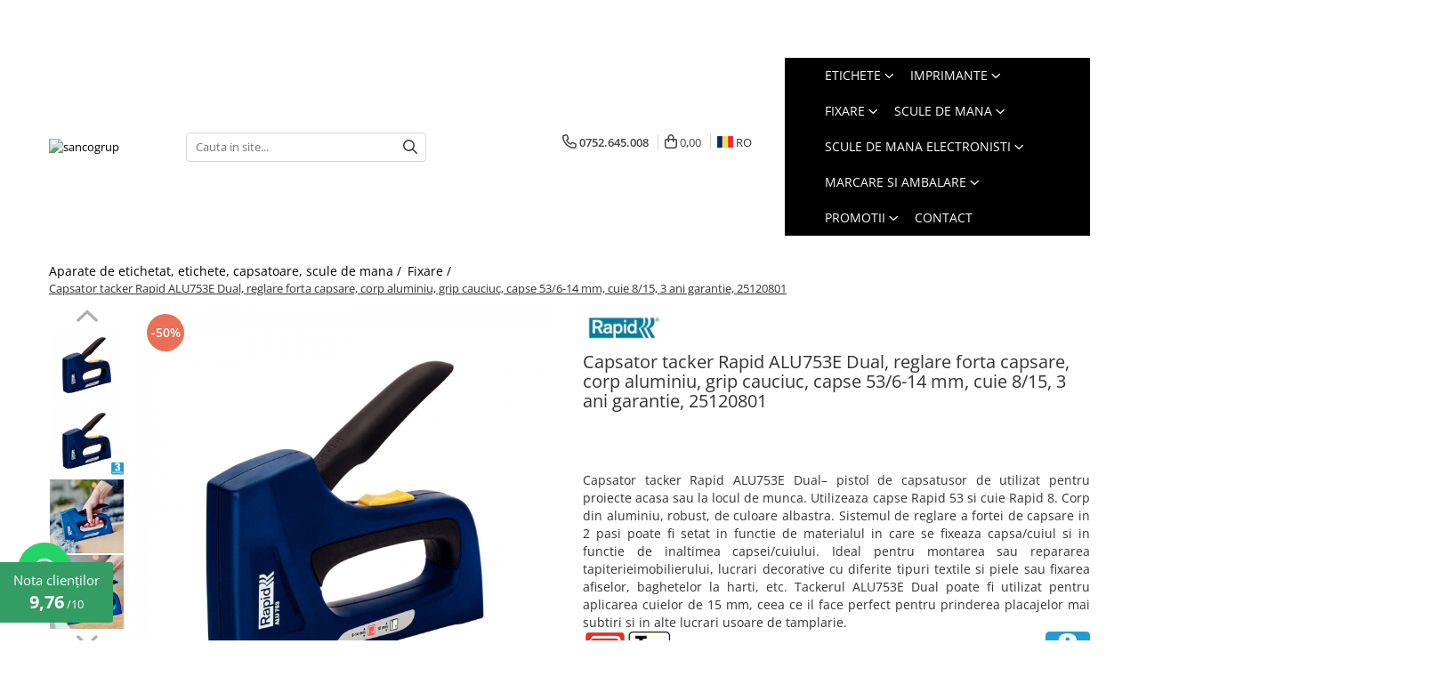

--- FILE ---
content_type: text/html; charset=UTF-8
request_url: https://www.sancogrup.ro/fixare/capsator-tacker-rapid-alu753e-dual.html
body_size: 40099
content:
<!DOCTYPE html>

<html lang="ro-ro">

	<head>
		<meta charset="UTF-8">

		<script src="https://gomagcdn.ro/themes/fashion/js/lazysizes.min.js?v=93201424-4.228" async=""></script>

		<script>
			function g_js(callbk){typeof callbk === 'function' ? window.addEventListener("DOMContentLoaded", callbk, false) : false;}
		</script>

					<link rel="icon" sizes="48x48" href="https://gomagcdn.ro/domains/sancogrup.ro/files/favicon/favicon5354.png">
			<link rel="apple-touch-icon" sizes="180x180" href="https://gomagcdn.ro/domains/sancogrup.ro/files/favicon/favicon5354.png">
		
		<style>
			/*body.loading{overflow:hidden;}
			body.loading #wrapper{opacity: 0;visibility: hidden;}
			body #wrapper{opacity: 1;visibility: visible;transition:all .1s ease-out;}*/

			.main-header .main-menu{min-height:43px;}
			.-g-hide{visibility:hidden;opacity:0;}

					</style>
							<link rel="preload" as="image" href="https://gomagcdn.ro/domains/sancogrup.ro/files/product/large/rapid-alu753e-dual-staple-gun-2-steps-force-adjuster-full-aluminium-body-rubber-grip-staples-53-6-14-mm-nails-8-15-3-year-guarantee-25120801-337-1726.jpg" >
				<link rel="preconnect" href="https://gomagcdn.ro"><link rel="dns-prefetch" href="https://fonts.googleapis.com" /><link rel="dns-prefetch" href="https://fonts.gstatic.com" /><link rel="dns-prefetch" href="https://connect.facebook.net" /><link rel="dns-prefetch" href="https://www.facebook.com" /><link rel="dns-prefetch" href="https://www.googletagmanager.com" /><link rel="dns-prefetch" href="https://googleads.g.doubleclick.net" />
					<link rel="stylesheet" href="https://gomagcdn.ro/themes/fashion/css/main-min-v2.css?v=93201424-4.228-1" data-values='{"blockScripts": "1"}'>
		
					<link rel="stylesheet" href="https://www.sancogrup.ro/theme/default.css?v=31736422492">
		
						<link rel="stylesheet" href="https://gomagcdn.ro/themes/fashion/css/dev-style.css?v=93201424-4.228-1">
		
		
		
		<link rel="preload" href="https://gomagcdn.ro/themes/fashion/js/plugins.js?v=93201424-4.228" as="script">

		
					<link rel="preload" href="https://www.sancogrup.ro/theme/default.js?v=31736422492" as="script">
		
		<link rel="alternate" hreflang="ro-ro" href="https://www.sancogrup.ro/fixare/capsator-tacker-rapid-alu753e-dual.html"><link rel="alternate" hreflang="en" href="https://www.sancogrup.ro/en/fastening/rapid-alu753e-dual-staple-gun.html"><link rel="alternate" hreflang="x-default" href="https://www.sancogrup.ro/fixare/capsator-tacker-rapid-alu753e-dual.html">
		<link rel="preload" href="https://gomagcdn.ro/themes/fashion/js/dev.js?v=93201424-4.228" as="script">

									<!-- Global site tag (gtag.js) - Google Ads: 1031866335 --> <script async src="https://www.googletagmanager.com/gtag/js?id=AW-1031866335"></script> <script> window.dataLayer = window.dataLayer || []; function gtag(){dataLayer.push(arguments);} gtag('js', new Date()); gtag('config', 'AW-1031866335'); </script><!-- Google Tag Manager -->
<script>(function(w,d,s,l,i){w[l]=w[l]||[];w[l].push({'gtm.start':
new Date().getTime(),event:'gtm.js'});var f=d.getElementsByTagName(s)[0],
j=d.createElement(s),dl=l!='dataLayer'?'&l='+l:'';j.async=true;j.src=
'https://www.googletagmanager.com/gtm.js?id='+i+dl;f.parentNode.insertBefore(j,f);
})(window,document,'script','dataLayer','GTM-PQL8LD3');</script>
<!-- End Google Tag Manager -->					
		<meta name="expires" content="never">
		<meta name="revisit-after" content="1 days">
					<meta name="author" content="Gomag">
				<title>Capsator tacker Rapid ALU753E Dual, reglare forta , 25120801</title>


					<meta name="robots" content="index,follow" />
						
		<meta name="description" content="Capsator tacker Rapid ALU753E Dual – pistol de capsat usor de utilizat pentru proiecte acasa sau la locul de munca. Utilizeaza capse Rapid 53 si cuie Rapid 8. Corp din aluminiu, robust, 7313461208018">
		<meta class="viewport" name="viewport" content="width=device-width, initial-scale=1.0, user-scalable=no">
							<meta property="og:description" content="Capsator tacker Rapid ALU753E Dual– pistol de capsatusor de utilizat pentru proiecte acasa sau la locul de munca. Utilizeaza capse Rapid 53 si cuie Rapid 8. Corp din aluminiu, robust, de culoare albastra. Sistemul de reglare a fortei de capsare in 2 pasi poate fi setat in functie de materialul in care se fixeaza capsa/cuiul si in functie de inaltimea capsei/cuiului. Ideal pentru montarea sau repararea tapiterieimobilierului, lucrari decorative cu diferite tipuri textile si piele sau fixarea afiselor, baghetelor la harti, etc. Tackerul ALU753E Dual poate fi utilizat pentru aplicarea cuielor de 15 mm, ceea ce il face perfect pentru prinderea placajelor mai subtiri si in alte lucrari usoare de tamplarie.   "/>
							<meta property="og:image" content="https://gomagcdn.ro/domains/sancogrup.ro/files/product/large/rapid-alu753e-dual-staple-gun-2-steps-force-adjuster-full-aluminium-body-rubber-grip-staples-53-6-14-mm-nails-8-15-3-year-guarantee-25120801-337-1726.jpg"/>
															<link rel="canonical" href="https://www.sancogrup.ro/fixare/capsator-tacker-rapid-alu753e-dual.html" />
			<meta property="og:url" content="https://www.sancogrup.ro/fixare/capsator-tacker-rapid-alu753e-dual.html"/>
						
		<meta name="distribution" content="Global">
		<meta name="owner" content="www.sancogrup.ro">
		<meta name="publisher" content="www.sancogrup.ro">
		<meta name="rating" content="General">
		<meta name="copyright" content="Copyright www.sancogrup.ro 2025. All rights reserved">
		<link rel="search" href="https://www.sancogrup.ro/opensearch.ro.xml" type="application/opensearchdescription+xml" title="Cautare"/>

		
							<script src="https://gomagcdn.ro/themes/fashion/js/jquery-2.1.4.min.js"></script>
			<script defer src="https://gomagcdn.ro/themes/fashion/js/jquery.autocomplete.js?v=20181023"></script>
			<script src="https://gomagcdn.ro/themes/fashion/js/gomag.config.js?v=93201424-4.228"></script>
			<script src="https://gomagcdn.ro/themes/fashion/js/gomag.js?v=93201424-4.228"></script>
		
													<script>
$.Gomag.bind('User/Data/AffiliateMarketing/HideTrafiLeak', function(event, data){

    $('.whatsappfloat').remove();
});
</script><script>
	var items = [];

	items.push(
		{
			id		:'IS25120801',
			name	:'Capsator tacker Rapid ALU753E Dual, reglare forta capsare, corp aluminiu, grip cauciuc, capse 53/6-14 mm, cuie 8/15, 3 ani garantie, 25120801',
			brand	:'RAPID',
			category:'Fixare',
			price	:125.6500,
			google_business_vertical: 'retail'
		}
	);

	gtag('event', 'view_item', {
		items: [items],
		currency: "Lei",
		value: "125.6500",
		send_to: 'AW-1031866335'
	});
		gtag('event', 'page_view', {
		send_to: 'AW-1031866335',
		value: 125.6500,
		items: [{
			id: 'IS25120801',
			google_business_vertical: 'retail'
		}]
		});
	</script><script>	
	$(document).ready(function(){
		
		$(document).on('click', $GomagConfig.cartSummaryItemRemoveButton, function() {
			var productId = $(this).attr("data-product");
			var productSku = $(this).attr("data-productsku");
			var productPrice = $(this).attr("data-productprice");
			var productQty = $(this).attr("data-qty");
			
			gtag('event', 'remove_from_cart', {
					send_to	: 'AW-1031866335',
					value	: parseFloat(productQty) * parseFloat(productPrice),
					items:[{
						id		: productSku,
						quantity: productQty,
						price	: productPrice		 
				}]
			})
			
		})
	
		$(document).on('click', $GomagConfig.checkoutItemRemoveButton, function() {
			
			var itemKey = $(this).attr('id').replace('__checkoutItemRemove','');
			var productId = $(this).data("product");
			var productSku = $(this).attr("productsku");
			var productPrice = $(this).attr("productprice");
			var productQty = $('#quantityToAdd_'+itemKey).val();
			
			gtag('event', 'remove_from_cart', {
				send_to	: 'AW-1031866335',
				value	: parseFloat(productQty) * parseFloat(productPrice),
				items	:[{
					id		: productSku,
					quantity: productQty,
					price	: productPrice
				}]
			})
			
		})
	});		
	
</script>
<!-- Global site tag (gtag.js) - Google Analytics -->
<script async src="https://www.googletagmanager.com/gtag/js?id=G-FP4WMRZFVR"></script>
	<script>
 window.dataLayer = window.dataLayer || [];
  function gtag(){dataLayer.push(arguments);}

  var cookieValue = '';
  var name = 'g_c_consent' + "=";
  var decodedCookie = decodeURIComponent(document.cookie);
  var ca = decodedCookie.split(';');
  for(var i = 0; i <ca.length; i++) {
	var c = ca[i];
	while (c.charAt(0) == ' ') {
	  c = c.substring(1);
	}
	if (c.indexOf(name) == 0) {
	  cookieValue = c.substring(name.length, c.length);
	}
  }



if(cookieValue == ''){
	gtag('consent', 'default', {
	  'ad_storage': 'denied',
	  'ad_user_data': 'denied',
	  'ad_personalization': 'denied',
	  'analytics_storage': 'denied',
	  'personalization_storage': 'denied',
	  'functionality_storage': 'denied',
	  'security_storage': 'denied'
	});
	} else if(cookieValue != '-1'){


			gtag('consent', 'default', {
			'ad_storage': 'granted',
			'ad_user_data': 'granted',
			'ad_personalization': 'granted',
			'analytics_storage': 'granted',
			'personalization_storage': 'granted',
			'functionality_storage': 'granted',
			'security_storage': 'granted'
		});
	} else {
	 gtag('consent', 'default', {
		  'ad_storage': 'denied',
		  'ad_user_data': 'denied',
		  'ad_personalization': 'denied',
		  'analytics_storage': 'denied',
			'personalization_storage': 'denied',
			'functionality_storage': 'denied',
			'security_storage': 'denied'
		});

		 }
</script>
<script>

	
  gtag('js', new Date());

 
$.Gomag.bind('Cookie/Policy/Consent/Denied', function(){
	gtag('consent', 'update', {
		  'ad_storage': 'denied',
		  'ad_user_data': 'denied',
		  'ad_personalization': 'denied',
		  'analytics_storage': 'denied',
			'personalization_storage': 'denied',
			'functionality_storage': 'denied',
			'security_storage': 'denied'
		});
		})
$.Gomag.bind('Cookie/Policy/Consent/Granted', function(){
	gtag('consent', 'update', {
		  'ad_storage': 'granted',
		  'ad_user_data': 'granted',
		  'ad_personalization': 'granted',
		  'analytics_storage': 'granted',
			'personalization_storage': 'granted',
			'functionality_storage': 'granted',
			'security_storage': 'granted'
		});
		})
  gtag('config', 'G-FP4WMRZFVR', {allow_enhanced_conversions: true });
</script>
<script>
	function gaBuildProductVariant(product)
	{
		let _return = '';
		if(product.version != undefined)
		{
			$.each(product.version, function(i, a){
				_return += (_return == '' ? '' : ', ')+a.value;
			})
		}
		return _return;
	}

</script>
<script>
	$.Gomag.bind('Product/Add/To/Cart/After/Listing', function gaProductAddToCartLV4(event, data) {
		if(data.product !== undefined) {
			var gaProduct = false;
			if(typeof(gaProducts) != 'undefined' && gaProducts[data.product.id] != undefined)
			{
				gaProduct = gaProducts[data.product.id];

			}

			if(gaProduct == false)
			{
				gaProduct = {};
				gaProduct.item_id = data.product.id;
				gaProduct.currency = data.product.currency ? (String(data.product.currency).toLowerCase() == 'lei' ? 'RON' : data.product.currency) : 'RON';
				gaProduct.item_name =  data.product.sku ;
				gaProduct.item_variant= gaBuildProductVariant(data.product);
				gaProduct.item_brand = data.product.brand;
				gaProduct.item_category = data.product.category;

			}

			gaProduct.price = parseFloat(data.product.price).toFixed(2);
			gaProduct.quantity = data.product.productQuantity;
			gtag("event", "add_to_cart", {
				currency: gaProduct.currency,
				value: parseFloat(gaProduct.price) * parseFloat(gaProduct.quantity),
				items: [
					gaProduct
				]
			});

		}
	})
	$.Gomag.bind('Product/Add/To/Cart/After/Details', function gaProductAddToCartDV4(event, data){

		if(data.product !== undefined){

			var gaProduct = false;
			if(
				typeof(gaProducts) != 'undefined'
				&&
				gaProducts[data.product.id] != undefined
			)
			{
				var gaProduct = gaProducts[data.product.id];
			}

			if(gaProduct == false)
			{
				gaProduct = {};
				gaProduct.item_id = data.product.id;
				gaProduct.currency = data.product.currency ? (String(data.product.currency).toLowerCase() == 'lei' ? 'RON' : data.product.currency) : 'RON';
				gaProduct.item_name =  data.product.sku ;
				gaProduct.item_variant= gaBuildProductVariant(data.product);
				gaProduct.item_brand = data.product.brand;
				gaProduct.item_category = data.product.category;

			}

			gaProduct.price = parseFloat(data.product.price).toFixed(2);
			gaProduct.quantity = data.product.productQuantity;


			gtag("event", "add_to_cart", {
			  currency: gaProduct.currency,
			  value: parseFloat(gaProduct.price) * parseFloat(gaProduct.quantity),
			  items: [
				gaProduct
			  ]
			});
        }

	})
	 $.Gomag.bind('Product/Remove/From/Cart', function gaProductRemovedFromCartV4(event, data){
		var envData = $.Gomag.getEnvData();
		var products = envData.products;

		if(data.data.product !== undefined && products[data.data.product] !== undefined){


			var dataProduct = products[data.data.product];


			gaProduct = {};
			gaProduct.item_id = dataProduct.id;

			gaProduct.item_name =   dataProduct.sku ;
			gaProduct.currency = dataProduct.currency ? (String(dataProduct.currency).toLowerCase() == 'lei' ? 'RON' : dataProduct.currency) : 'RON';
			gaProduct.item_category = dataProduct.category;
			gaProduct.item_brand = dataProduct.brand;
			gaProduct.price = parseFloat(dataProduct.price).toFixed(2);
			gaProduct.quantity = data.data.quantity;
			gaProduct.item_variant= gaBuildProductVariant(dataProduct);
			gtag("event", "remove_from_cart", {
			  currency: gaProduct.currency,
			  value: parseFloat(gaProduct.price) * parseFloat(gaProduct.quantity),
			  items: [
				gaProduct
			  ]
			});
        }

	});

	 $.Gomag.bind('Cart/Quantity/Update', function gaCartQuantityUpdateV4(event, data){
		var envData = $.Gomag.getEnvData();
		var products = envData.products;
		if(!data.data.finalQuantity || !data.data.initialQuantity)
		{
			return false;
		}
		var dataProduct = products[data.data.product];
		if(dataProduct == undefined)
		{
			return false;
		}

		gaProduct = {};
		gaProduct.item_id = dataProduct.id;
		gaProduct.currency = dataProduct.currency ? (String(dataProduct.currency).toLowerCase() == 'lei' ? 'RON' : dataProduct.currency) : 'RON';
		gaProduct.item_name =  dataProduct.sku ;

		gaProduct.item_category = dataProduct.category;
		gaProduct.item_brand = dataProduct.brand;
		gaProduct.price = parseFloat(dataProduct.price).toFixed(2);
		gaProduct.item_variant= gaBuildProductVariant(dataProduct);
		if(parseFloat(data.data.initialQuantity) < parseFloat(data.data.finalQuantity))
		{
			var quantity = parseFloat(data.data.finalQuantity) - parseFloat(data.data.initialQuantity);
			gaProduct.quantity = quantity;

			gtag("event", "add_to_cart", {
			  currency: gaProduct.currency,
			  value: parseFloat(gaProduct.price) * parseFloat(gaProduct.quantity),
			  items: [
				gaProduct
			  ]
			});
		}
		else if(parseFloat(data.data.initialQuantity) > parseFloat(data.data.finalQuantity))
		{
			var quantity = parseFloat(data.data.initialQuantity) - parseFloat(data.data.finalQuantity);
			gaProduct.quantity = quantity;
			gtag("event", "remove_from_cart", {
			  currency: gaProduct.currency,
			  value: parseFloat(gaProduct.price) * parseFloat(gaProduct.quantity),
			  items: [
				gaProduct
			  ]
			});
		}

	});

</script>
<script>
        (function(d, s, i) {
            var f = d.getElementsByTagName(s)[0], j = d.createElement(s);
            j.async = true;
            j.src = "https://t.themarketer.com/t/j/" + i;
            f.parentNode.insertBefore(j, f);
        })(document, "script", "VDCCVOQC");
    </script><script>
function gmsc(name, value)
{
	if(value != undefined && value)
	{
		var expires = new Date();
		expires.setTime(expires.getTime() + parseInt(3600*24*1000*90));
		document.cookie = encodeURIComponent(name) + "=" + encodeURIComponent(value) + '; expires='+ expires.toUTCString() + "; path=/";
	}
}
let gmqs = window.location.search;
let gmup = new URLSearchParams(gmqs);
gmsc('g_sc', gmup.get('shop_campaign'));
gmsc('shop_utm_campaign', gmup.get('utm_campaign'));
gmsc('shop_utm_medium', gmup.get('utm_medium'));
gmsc('shop_utm_source', gmup.get('utm_source'));
</script><!-- Facebook Pixel Code -->
				<script>
				!function(f,b,e,v,n,t,s){if(f.fbq)return;n=f.fbq=function(){n.callMethod?
				n.callMethod.apply(n,arguments):n.queue.push(arguments)};if(!f._fbq)f._fbq=n;
				n.push=n;n.loaded=!0;n.version="2.0";n.queue=[];t=b.createElement(e);t.async=!0;
				t.src=v;s=b.getElementsByTagName(e)[0];s.parentNode.insertBefore(t,s)}(window,
				document,"script","//connect.facebook.net/en_US/fbevents.js");

				fbq("init", "1193477937495829");
				fbq("track", "PageView");</script>
				<!-- End Facebook Pixel Code -->
				<script>
				$.Gomag.bind('User/Ajax/Data/Loaded', function(event, data){
					if(data != undefined && data.data != undefined)
					{
						var eventData = data.data;
						if(eventData.facebookUserData != undefined)
						{
							$('body').append(eventData.facebookUserData);
						}
					}
				})
				</script>
				<script>
	$.Gomag.bind('Product/Add/To/Cart/After/Listing', function(event, data){
		if(data.product !== undefined){
			gtag('event', 'add_to_cart', {
				send_to	: 'AW-1031866335',
				value	: parseFloat(data.product.productQuantity) * parseFloat(data.product.price),
				items	:[{
					id		: data.product.sku,
					name	: data.product.name,
					brand	: data.product.brand,
					category: data.product.category,
					quantity: data.product.productQuantity,
					price	: data.product.price
				 
			}]
		   })
        }
	})
	$.Gomag.bind('Product/Add/To/Cart/After/Details', function(event, data){
		
		if(data.product !== undefined){
			gtag('event', 'add_to_cart', {
				send_to: 'AW-1031866335',
				value: parseFloat(data.product.productQuantity) * parseFloat(data.product.price),
				items: [{
					id: data.product.sku,
					name		: data.product.name,
					brand		: data.product.brand,
					category	: data.product.category,
					quantity	: data.product.productQuantity,
					price		: data.product.price
				}]	
			})
		}
	})
   
</script><meta name="google-site-verification" content="FAzp3bAlmQeaUAxVu9V3TNvNQjabwTriiiFrM1JYNmk" />					
		
	</head>

	<body class="" style="">

		<script >
			function _addCss(url, attribute, value, loaded){
				var _s = document.createElement('link');
				_s.rel = 'stylesheet';
				_s.href = url;
				_s.type = 'text/css';
				if(attribute)
				{
					_s.setAttribute(attribute, value)
				}
				if(loaded){
					_s.onload = function(){
						var dom = document.getElementsByTagName('body')[0];
						//dom.classList.remove('loading');
					}
				}
				var _st = document.getElementsByTagName('link')[0];
				_st.parentNode.insertBefore(_s, _st);
			}
			//_addCss('https://fonts.googleapis.com/css2?family=Open+Sans:ital,wght@0,300;0,400;0,600;0,700;1,300;1,400&display=swap');
			_addCss('https://gomagcdn.ro/themes/_fonts/Open-Sans.css');

		</script>
		<script>
				/*setTimeout(
				  function()
				  {
				   document.getElementsByTagName('body')[0].classList.remove('loading');
				  }, 1000);*/
		</script>
									<!-- Google Tag Manager (noscript) -->
<noscript><iframe src="https://www.googletagmanager.com/ns.html?id=GTM-PQL8LD3"
height="0" width="0" style="display:none;visibility:hidden"></iframe></noscript>
<!-- End Google Tag Manager (noscript) -->					
		
		<div id="wrapper">
			<!-- BLOCK:184cd6356d133e878be11460e213c7e4 start -->
<div id="_cartSummary" class="hide"></div>

<script >
	$(document).ready(function() {

		$(document).on('keypress', '.-g-input-loader', function(){
			$(this).addClass('-g-input-loading');
		})

		$.Gomag.bind('Product/Add/To/Cart/After', function(eventResponse, properties)
		{
									var data = JSON.parse(properties.data);
			$('.q-cart').html(data.quantity);
			if(parseFloat(data.quantity) > 0)
			{
				$('.q-cart').removeClass('hide');
			}
			else
			{
				$('.q-cart').addClass('hide');
			}
			$('.cartPrice').html(data.subtotal + ' ' + data.currency);
			$('.cartProductCount').html(data.quantity);


		})
		$('#_cartSummary').on('updateCart', function(event, cart) {
			var t = $(this);

			$.get('https://www.sancogrup.ro/cart-update', {
				cart: cart
			}, function(data) {

				$('.q-cart').html(data.quantity);
				if(parseFloat(data.quantity) > 0)
				{
					$('.q-cart').removeClass('hide');
				}
				else
				{
					$('.q-cart').addClass('hide');
				}
				$('.cartPrice').html(data.subtotal + ' ' + data.currency);
				$('.cartProductCount').html(data.quantity);
			}, 'json');
			window.ga = window.ga || function() {
				(ga.q = ga.q || []).push(arguments)
			};
			ga('send', 'event', 'Buton', 'Click', 'Adauga_Cos');
		});

		if(window.gtag_report_conversion) {
			$(document).on("click", 'li.phone-m', function() {
				var phoneNo = $('li.phone-m').children( "a").attr('href');
				gtag_report_conversion(phoneNo);
			});

		}

	});
</script>



<header class="main-header container-bg clearfix" data-block="headerBlock">
	<div class="discount-tape container-h full -g-hide" id="_gomagHellobar">
<style>
.discount-tape{position: relative;width:100%;padding:0;text-align:center;font-size:14px;overflow: hidden;z-index:99;}
.discount-tape a{color: #ffffff;}
.Gomag-HelloBar{padding:10px;}
@media screen and (max-width: 767px){.discount-tape{font-size:13px;}}
</style>
<div class="Gomag-HelloBar" style="background: #209ed9;color: #ffffff;">
	
		<div style="font-size:150%;text-align: center;"><strong> Produsele afisate se livreaza din stoc. Ofertele sunt valabile in limita stocului disponibil.</strong></div>
			
	</div>
<div class="clear"></div>
</div>

		
	<div class="top-head-bg container-h full">

		<div class="top-head container-h">
			<div class="row">
				<div class="col-sm-2 col-xs-12 logo-h">
					
	<a href="https://www.sancogrup.ro" id="logo" data-pageId="2">
		<img src="https://gomagcdn.rohttps://gomagcdn.ro/domains/sancogrup.ro/files/company/Logo-Sanco-Dymo-Authorized.svg" fetchpriority="high" class="img-responsive" alt="sancogrup" title="sancogrup" width="200" height="50" style="width:auto;">
	</a>
				</div>
				<div class="col-sm-4 col-xs-7 main search-form-box">
					
<form name="search-form" class="search-form" action="https://www.sancogrup.ro/produse" id="_searchFormMainHeader">

	<input id="_autocompleteSearchMainHeader" name="c" class="input-placeholder -g-input-loader" type="text" placeholder="Cauta in site..." aria-label="Search"  value="">
	<button id="_doSearch" class="search-button" aria-hidden="true">
		<i class="fa fa-search" aria-hidden="true"></i>
	</button>

				<script >
			$(document).ready(function() {

				$('#_autocompleteSearchMainHeader').autocomplete({
					serviceUrl: 'https://www.sancogrup.ro/autocomplete',
					minChars: 2,
					deferRequestBy: 700,
					appendTo: '#_searchFormMainHeader',
					width: parseInt($('#_doSearch').offset().left) - parseInt($('#_autocompleteSearchMainHeader').offset().left),
					formatResult: function(suggestion, currentValue) {
						return suggestion.value;
					},
					onSelect: function(suggestion) {
						$(this).val(suggestion.data);
					},
					onSearchComplete: function(suggestion) {
						$(this).removeClass('-g-input-loading');
					}
				});
				$(document).on('click', '#_doSearch', function(e){
					e.preventDefault();
					if($('#_autocompleteSearchMainHeader').val() != '')
					{
						$('#_searchFormMainHeader').submit();
					}
				})
			});
		</script>
	

</form>
				</div>
				<div class="col-xs-5 acount-section">
					
<ul>
	<li class="search-m hide">
		<a href="#" class="-g-no-url" aria-label="Cauta in site..." data-pageId="">
			<i class="fa fa-search search-open" aria-hidden="true"></i>
			<i style="display:none" class="fa fa-times search-close" aria-hidden="true"></i>
		</a>
	</li>
	<li class="-g-user-icon -g-user-icon-empty">
			
	</li>
	
				<li class="contact-header">
			<a href="tel:0752.645.008" aria-label="Contacteaza-ne" data-pageId="3">
				<i class="fa fa-phone" aria-hidden="true"></i>
								<span>0752.645.008</span>
			</a>
		</li>
			<li class="wishlist-header hide">
		<a href="https://www.sancogrup.ro/wishlist" aria-label="Wishlist" data-pageId="28">
			<span class="-g-wishlist-product-count -g-hide"></span>
			<i class="fa fa-heart-o" aria-hidden="true"></i>
			<span class="">Favorite</span>
		</a>
	</li>
	<li class="cart-header-btn cart">
		<a class="cart-drop _showCartHeader" href="https://www.sancogrup.ro/cos-de-cumparaturi" aria-label="Cos de cumparaturi">
			<span class="q-cart hide">0</span>
			<i class="fa fa-shopping-bag" aria-hidden="true"></i>
			<span class="count cartPrice">0,00
				
			</span>
		</a>
					<div class="cart-dd  _cartShow cart-closed"></div>
			</li>

			<li class="international-header">
			<span class="flag-select">
				<img src="https://gomagcdn.ro/themes/fashion/gfx/ro-i.png" style="margin-bottom: 3px;" height="13" width="18" alt="Ro"> RO			</span>
			<ul class="flag-drop">
								<li class="language-header">
				<span class="international-title">Limba</span>
					<ul class="international-holder">
													<li>
								<a class="text-default" data-lang="ro" href="https://www.sancogrup.ro" aria-label="Limba ro">
									<img src="https://gomagcdn.ro/themes/fashion/gfx/ro-i.png" height="13" width="18" alt="ro">
									Romana
								</a>
							</li>
													<li>
								<a class="text-default" data-lang="en" href="https://www.sancogrup.ro/en" aria-label="Limba en">
									<img src="https://gomagcdn.ro/themes/fashion/gfx/en-i.png" height="13" width="18" alt="en">
									English
								</a>
							</li>
											</ul>
				</li>
											</ul>
		</li>
	</ul>

	<script>
		$(document).ready(function() {
			//Cart
							$('.cart').mouseenter(function() {
					$.Gomag.showCartSummary('div._cartShow');
				}).mouseleave(function() {
					$.Gomag.hideCartSummary('div._cartShow');
					$('div._cartShow').removeClass('cart-open');
				});
						$(document).on('click', '.dropdown-toggle', function() {
				window.location = $(this).attr('href');
			})
		})
	</script>

				</div>
				<div class="col-xs-5 navigation-holder">
					
<div id="navigation">
	<nav id="main-menu" class="main-menu container-h full clearfix">
		<a href="#" class="menu-trg -g-no-url" title="Produse">
			<span>&nbsp;</span>
		</a>
		
<div class="container-h nav-menu-hh clearfix">

	<!-- BASE MENU -->
	<ul class="
			nav-menu base-menu container-h
			
			
		">

		

			
		<li class="menu-drop __GomagMM ">
							<a
					href="https://www.sancogrup.ro/etichete"
					class="  "
					rel="  "
					
					title="Etichete"
					data-Gomag=''
					data-block-name="mainMenuD0"
					data-pageId= "122"
					data-block="mainMenuD">
											<span class="list">Etichete</span>
						<i class="fa fa-angle-down"></i>
				</a>

									<div class="menu-dd">
										<ul class="drop-list clearfix w100">
																																						<li class="fl">
										<div class="col">
											<p class="title">
												<a
												href="https://www.sancogrup.ro/etichete-embosabile-omega"
												class="title    "
												rel="  "
												
												title="Etichete Omega Plastic Embosabile"
												data-Gomag=''
												data-block-name="mainMenuD1"
												data-block="mainMenuD"
												data-pageId= "122"
												>
																										Etichete Omega Plastic Embosabile
												</a>
											</p>
																						
										</div>
									</li>
																																<li class="fl">
										<div class="col">
											<p class="title">
												<a
												href="https://www.sancogrup.ro/etichete-industriale-embosabile"
												class="title    "
												rel="  "
												
												title="Etichete M1011 Metalice Embosabile"
												data-Gomag=''
												data-block-name="mainMenuD1"
												data-block="mainMenuD"
												data-pageId= "122"
												>
																										Etichete M1011 Metalice Embosabile
												</a>
											</p>
																						
										</div>
									</li>
																																<li class="fl">
										<div class="col">
											<p class="title">
												<a
												href="https://www.sancogrup.ro/etichete-dymo-labelwriter"
												class="title    "
												rel="  "
												
												title="Etichete LabelWriter"
												data-Gomag=''
												data-block-name="mainMenuD1"
												data-block="mainMenuD"
												data-pageId= "122"
												>
																										Etichete LabelWriter
												</a>
											</p>
																																															<a
														href="https://www.sancogrup.ro/etichete-awb"
														rel="  "
														
														title="Etichete AWB"
														class="    "
														data-Gomag=''
														data-block-name="mainMenuD2"
														data-block="mainMenuD"
														data-pageId=""
													>
																												<i class="fa fa-angle-right"></i>
														<span>Etichete AWB</span>
													</a>
																							
										</div>
									</li>
																																<li class="fl">
										<div class="col">
											<p class="title">
												<a
												href="https://www.sancogrup.ro/etichete-dymo-letratag"
												class="title    "
												rel="  "
												
												title="Etichete LetraTag"
												data-Gomag=''
												data-block-name="mainMenuD1"
												data-block="mainMenuD"
												data-pageId= "122"
												>
																										Etichete LetraTag
												</a>
											</p>
																																															<a
														href="https://www.sancogrup.ro/etichete-letratag-aimo-p12"
														rel="  "
														
														title="Etichete Aimo P12 compatibile Letratag"
														class="    "
														data-Gomag=''
														data-block-name="mainMenuD2"
														data-block="mainMenuD"
														data-pageId=""
													>
																												<i class="fa fa-angle-right"></i>
														<span>Etichete Aimo P12 compatibile Letratag</span>
													</a>
																									<a
														href="https://www.sancogrup.ro/etichete-iron-on-aimo-transfer-termic"
														rel="  "
														
														title="Etichete Haine AIMO Iron-On"
														class="    "
														data-Gomag=''
														data-block-name="mainMenuD2"
														data-block="mainMenuD"
														data-pageId=""
													>
																												<i class="fa fa-angle-right"></i>
														<span>Etichete Haine AIMO Iron-On</span>
													</a>
																									<a
														href="https://www.sancogrup.ro/etichete-satin-aimo"
														rel="  "
														
														title="Etichete Satin AIMO doar pentru P12"
														class="    "
														data-Gomag=''
														data-block-name="mainMenuD2"
														data-block="mainMenuD"
														data-pageId=""
													>
																												<i class="fa fa-angle-right"></i>
														<span>Etichete Satin AIMO doar pentru P12</span>
													</a>
																									<a
														href="https://www.sancogrup.ro/etichete-letratag-iron-on"
														rel="  "
														
														title="Etichete LetraTag Iron-On"
														class="    "
														data-Gomag=''
														data-block-name="mainMenuD2"
														data-block="mainMenuD"
														data-pageId=""
													>
																												<i class="fa fa-angle-right"></i>
														<span>Etichete LetraTag Iron-On</span>
													</a>
																							
										</div>
									</li>
																																<li class="fl">
										<div class="col">
											<p class="title">
												<a
												href="https://www.sancogrup.ro/etichete-labelmanager-d1"
												class="title    "
												rel="  "
												
												title="Etichete LabelManager"
												data-Gomag=''
												data-block-name="mainMenuD1"
												data-block="mainMenuD"
												data-pageId= "122"
												>
																										Etichete LabelManager
												</a>
											</p>
																																															<a
														href="https://www.sancogrup.ro/transfer-termic-etichete-aimo-d1600"
														rel="  "
														
														title="Etichete AIMO D1600 compatibile LabelManager"
														class="    "
														data-Gomag=''
														data-block-name="mainMenuD2"
														data-block="mainMenuD"
														data-pageId=""
													>
																												<i class="fa fa-angle-right"></i>
														<span>Etichete AIMO D1600 compatibile LabelManager</span>
													</a>
																							
										</div>
									</li>
																																<li class="fl">
										<div class="col">
											<p class="title">
												<a
												href="https://www.sancogrup.ro/etichete-industriale-vinil"
												class="title    "
												rel="  "
												
												title="Etichete Universale Vinil"
												data-Gomag=''
												data-block-name="mainMenuD1"
												data-block="mainMenuD"
												data-pageId= "122"
												>
																										Etichete Universale Vinil
												</a>
											</p>
																						
										</div>
									</li>
																																<li class="fl">
										<div class="col">
											<p class="title">
												<a
												href="https://www.sancogrup.ro/etichete-industriale-poliester"
												class="title    "
												rel="  "
												
												title="Etichete Poliester suprafete plane"
												data-Gomag=''
												data-block-name="mainMenuD1"
												data-block="mainMenuD"
												data-pageId= "122"
												>
																										Etichete Poliester suprafete plane
												</a>
											</p>
																						
										</div>
									</li>
																																<li class="fl">
										<div class="col">
											<p class="title">
												<a
												href="https://www.sancogrup.ro/etichete-industriale-nailon-flexibil"
												class="title    "
												rel="  "
												
												title="Etichete cabluri Nailon Flexibil"
												data-Gomag=''
												data-block-name="mainMenuD1"
												data-block="mainMenuD"
												data-pageId= "122"
												>
																										Etichete cabluri Nailon Flexibil
												</a>
											</p>
																						
										</div>
									</li>
																																<li class="fl">
										<div class="col">
											<p class="title">
												<a
												href="https://www.sancogrup.ro/tuburi-termocontractibile"
												class="title    "
												rel="  "
												
												title="Etichete Tuburi termocontractibile"
												data-Gomag=''
												data-block-name="mainMenuD1"
												data-block="mainMenuD"
												data-pageId= "122"
												>
																										Etichete Tuburi termocontractibile
												</a>
											</p>
																						
										</div>
									</li>
																																<li class="fl">
										<div class="col">
											<p class="title">
												<a
												href="https://www.sancogrup.ro/etichete-industriale-xtl"
												class="title    "
												rel="  "
												
												title="Etichete industriale XTL"
												data-Gomag=''
												data-block-name="mainMenuD1"
												data-block="mainMenuD"
												data-pageId= "122"
												>
																										Etichete industriale XTL
												</a>
											</p>
																						
										</div>
									</li>
																																<li class="fl">
										<div class="col">
											<p class="title">
												<a
												href="https://www.sancogrup.ro/etichete-brother"
												class="title    "
												rel="  "
												
												title="Etichete Brother"
												data-Gomag=''
												data-block-name="mainMenuD1"
												data-block="mainMenuD"
												data-pageId= "122"
												>
																										Etichete Brother
												</a>
											</p>
																																															<a
														href="https://www.sancogrup.ro/etichete-brother-tze-p-touch"
														rel="  "
														
														title="Etichete Brother TZe P-Touch"
														class="    "
														data-Gomag=''
														data-block-name="mainMenuD2"
														data-block="mainMenuD"
														data-pageId=""
													>
																												<i class="fa fa-angle-right"></i>
														<span>Etichete Brother TZe P-Touch</span>
													</a>
																									<a
														href="https://www.sancogrup.ro/etichete-brother-dk-ql"
														rel="  "
														
														title="Etichete Brother DK QL"
														class="    "
														data-Gomag=''
														data-block-name="mainMenuD2"
														data-block="mainMenuD"
														data-pageId=""
													>
																												<i class="fa fa-angle-right"></i>
														<span>Etichete Brother DK QL</span>
													</a>
																									<a
														href="https://www.sancogrup.ro/etichete-aimo-compatibile-brother-tze"
														rel="  "
														
														title="Etichete Aimo Compatibile Brother TZe"
														class="    "
														data-Gomag=''
														data-block-name="mainMenuD2"
														data-block="mainMenuD"
														data-pageId=""
													>
																												<i class="fa fa-angle-right"></i>
														<span>Etichete Aimo Compatibile Brother TZe</span>
													</a>
																							
										</div>
									</li>
																																<li class="fl">
										<div class="col">
											<p class="title">
												<a
												href="https://www.sancogrup.ro/hartie-termica-a4"
												class="title    "
												rel="  "
												
												title="Hartie termica A4"
												data-Gomag=''
												data-block-name="mainMenuD1"
												data-block="mainMenuD"
												data-pageId= "122"
												>
																										Hartie termica A4
												</a>
											</p>
																						
										</div>
									</li>
																																<li class="fl">
										<div class="col">
											<p class="title">
												<a
												href="https://www.sancogrup.ro/hartie-termica-a4-tatuaje"
												class="title    "
												rel="  "
												
												title="Hartie termica A4 tatuaje"
												data-Gomag=''
												data-block-name="mainMenuD1"
												data-block="mainMenuD"
												data-pageId= "122"
												>
																										Hartie termica A4 tatuaje
												</a>
											</p>
																						
										</div>
									</li>
																																<li class="fl">
										<div class="col">
											<p class="title">
												<a
												href="https://www.sancogrup.ro/etichete-aimo-d30s"
												class="title    "
												rel="  "
												
												title="Etichete Aimo imprimanta D30S"
												data-Gomag=''
												data-block-name="mainMenuD1"
												data-block="mainMenuD"
												data-pageId= "122"
												>
																										Etichete Aimo imprimanta D30S
												</a>
											</p>
																						
										</div>
									</li>
																																<li class="fl">
										<div class="col">
											<p class="title">
												<a
												href="https://www.sancogrup.ro/etichete-scolare-aimo-phomemo"
												class="title    "
												rel="  "
												
												title="Etichete scolare Aimo Phomemo"
												data-Gomag=''
												data-block-name="mainMenuD1"
												data-block="mainMenuD"
												data-pageId= "122"
												>
																										Etichete scolare Aimo Phomemo
												</a>
											</p>
																						
										</div>
									</li>
																																<li class="fl">
										<div class="col">
											<p class="title">
												<a
												href="https://www.sancogrup.ro/etichete-cabluri-aimo-phomemo"
												class="title    "
												rel="  "
												
												title="Etichete cabluri Aimo Phomemo"
												data-Gomag=''
												data-block-name="mainMenuD1"
												data-block="mainMenuD"
												data-pageId= "122"
												>
																										Etichete cabluri Aimo Phomemo
												</a>
											</p>
																						
										</div>
									</li>
																																<li class="fl">
										<div class="col">
											<p class="title">
												<a
												href="https://www.sancogrup.ro/etichete-haine-aimo-phomemo"
												class="title    "
												rel="  "
												
												title="Etichete haine Aimo Phomemo"
												data-Gomag=''
												data-block-name="mainMenuD1"
												data-block="mainMenuD"
												data-pageId= "122"
												>
																										Etichete haine Aimo Phomemo
												</a>
											</p>
																						
										</div>
									</li>
																																<li class="fl">
										<div class="col">
											<p class="title">
												<a
												href="https://www.sancogrup.ro/etichete-aimo-phomemo-m110-m200-m220"
												class="title    "
												rel="  "
												
												title="Etichete Aimo Phomemo M110 | M200 | M220"
												data-Gomag=''
												data-block-name="mainMenuD1"
												data-block="mainMenuD"
												data-pageId= "122"
												>
																										Etichete Aimo Phomemo M110 | M200 | M220
												</a>
											</p>
																						
										</div>
									</li>
																																<li class="fl">
										<div class="col">
											<p class="title">
												<a
												href="https://www.sancogrup.ro/etichete-rotunde-aimo"
												class="title    "
												rel="  "
												
												title="Etichete Aimo rotunde"
												data-Gomag=''
												data-block-name="mainMenuD1"
												data-block="mainMenuD"
												data-pageId= "122"
												>
																										Etichete Aimo rotunde
												</a>
											</p>
																						
										</div>
									</li>
																																<li class="fl">
										<div class="col">
											<p class="title">
												<a
												href="https://www.sancogrup.ro/etichete-bijuterii-aimo-phomemo-dymo"
												class="title    "
												rel="  "
												
												title="Etichete bijuterii Aimo Phomemo Dymo"
												data-Gomag=''
												data-block-name="mainMenuD1"
												data-block="mainMenuD"
												data-pageId= "122"
												>
																										Etichete bijuterii Aimo Phomemo Dymo
												</a>
											</p>
																						
										</div>
									</li>
																													</ul>
																	</div>
									
		</li>
		
		<li class="menu-drop __GomagMM ">
							<a
					href="https://www.sancogrup.ro/imprimante"
					class="  "
					rel="  "
					
					title="Imprimante"
					data-Gomag=''
					data-block-name="mainMenuD0"
					data-pageId= "122"
					data-block="mainMenuD">
											<span class="list">Imprimante</span>
						<i class="fa fa-angle-down"></i>
				</a>

									<div class="menu-dd">
										<ul class="drop-list clearfix w100">
																																						<li class="fl">
										<div class="col">
											<p class="title">
												<a
												href="https://www.sancogrup.ro/imprimante-termice-awb"
												class="title    "
												rel="  "
												
												title="Imprimante termice AWB"
												data-Gomag=''
												data-block-name="mainMenuD1"
												data-block="mainMenuD"
												data-pageId= "122"
												>
																										Imprimante termice AWB
												</a>
											</p>
																						
										</div>
									</li>
																																<li class="fl">
										<div class="col">
											<p class="title">
												<a
												href="https://www.sancogrup.ro/imprimante-termice-aimo-a4"
												class="title    "
												rel="  "
												
												title="Imprimante termice Aimo A4"
												data-Gomag=''
												data-block-name="mainMenuD1"
												data-block="mainMenuD"
												data-pageId= "122"
												>
																										Imprimante termice Aimo A4
												</a>
											</p>
																						
										</div>
									</li>
																																<li class="fl">
										<div class="col">
											<p class="title">
												<a
												href="https://www.sancogrup.ro/imprimanta-termica-tatuaje"
												class="title    "
												rel="  "
												
												title="Imprimanta termica tatuaje"
												data-Gomag=''
												data-block-name="mainMenuD1"
												data-block="mainMenuD"
												data-pageId= "122"
												>
																										Imprimanta termica tatuaje
												</a>
											</p>
																						
										</div>
									</li>
																																<li class="fl">
										<div class="col">
											<p class="title">
												<a
												href="https://www.sancogrup.ro/imprimante-de-buzunar-aimo-phomemo"
												class="title    "
												rel="  "
												
												title="Imprimante de buzunar Aimo Phomemo"
												data-Gomag=''
												data-block-name="mainMenuD1"
												data-block="mainMenuD"
												data-pageId= "122"
												>
																										Imprimante de buzunar Aimo Phomemo
												</a>
											</p>
																						
										</div>
									</li>
																																<li class="fl">
										<div class="col">
											<p class="title">
												<a
												href="https://www.sancogrup.ro/imprimante-etichete-letratag"
												class="title    "
												rel="  "
												
												title="Imprimante etichete Letratag"
												data-Gomag=''
												data-block-name="mainMenuD1"
												data-block="mainMenuD"
												data-pageId= "122"
												>
																										Imprimante etichete Letratag
												</a>
											</p>
																						
										</div>
									</li>
																																<li class="fl">
										<div class="col">
											<p class="title">
												<a
												href="https://www.sancogrup.ro/imprimante-dymo-omega"
												class="title    "
												rel="  "
												
												title="Imprimante Dymo Omega"
												data-Gomag=''
												data-block-name="mainMenuD1"
												data-block="mainMenuD"
												data-pageId= "122"
												>
																										Imprimante Dymo Omega
												</a>
											</p>
																						
										</div>
									</li>
																																<li class="fl">
										<div class="col">
											<p class="title">
												<a
												href="https://www.sancogrup.ro/imprimante-labelmanager-dymo"
												class="title    "
												rel="  "
												
												title="Imprimante LabelManager Dymo"
												data-Gomag=''
												data-block-name="mainMenuD1"
												data-block="mainMenuD"
												data-pageId= "122"
												>
																										Imprimante LabelManager Dymo
												</a>
											</p>
																						
										</div>
									</li>
																																<li class="fl">
										<div class="col">
											<p class="title">
												<a
												href="https://www.sancogrup.ro/imprimante-conectare-pc-smartfone-tableta"
												class="title    "
												rel="  "
												
												title="Imprimante conectare PC | smartphone | tableta"
												data-Gomag=''
												data-block-name="mainMenuD1"
												data-block="mainMenuD"
												data-pageId= "122"
												>
																										Imprimante conectare PC | smartphone | tableta
												</a>
											</p>
																						
										</div>
									</li>
																																<li class="fl">
										<div class="col">
											<p class="title">
												<a
												href="https://www.sancogrup.ro/imprimante-termice-labelwriter"
												class="title    "
												rel="  "
												
												title="Imprimante termice LabelWriter"
												data-Gomag=''
												data-block-name="mainMenuD1"
												data-block="mainMenuD"
												data-pageId= "122"
												>
																										Imprimante termice LabelWriter
												</a>
											</p>
																						
										</div>
									</li>
																																<li class="fl">
										<div class="col">
											<p class="title">
												<a
												href="https://www.sancogrup.ro/imprimante-industriale"
												class="title    "
												rel="  "
												
												title="Imprimante Industriale"
												data-Gomag=''
												data-block-name="mainMenuD1"
												data-block="mainMenuD"
												data-pageId= "122"
												>
																										Imprimante Industriale
												</a>
											</p>
																						
										</div>
									</li>
																																<li class="fl">
										<div class="col">
											<p class="title">
												<a
												href="https://www.sancogrup.ro/imprimante-industriale-embosare-benzi-metalice-dymo-m1010"
												class="title    "
												rel="  "
												
												title="Imprimante Industriale embosare benzi metalice Dymo M1010"
												data-Gomag=''
												data-block-name="mainMenuD1"
												data-block="mainMenuD"
												data-pageId= "122"
												>
																										Imprimante Industriale embosare benzi metalice Dymo M1010
												</a>
											</p>
																						
										</div>
									</li>
																																<li class="fl">
										<div class="col">
											<p class="title">
												<a
												href="https://www.sancogrup.ro/accesorii-imprimante-dymo"
												class="title    "
												rel="  "
												
												title="Accesorii Imprimante Dymo"
												data-Gomag=''
												data-block-name="mainMenuD1"
												data-block="mainMenuD"
												data-pageId= "122"
												>
																										Accesorii Imprimante Dymo
												</a>
											</p>
																																															<a
														href="https://www.sancogrup.ro/adaptoare-dymo"
														rel="  "
														
														title="Adaptoare Dymo"
														class="    "
														data-Gomag=''
														data-block-name="mainMenuD2"
														data-block="mainMenuD"
														data-pageId=""
													>
																												<i class="fa fa-angle-right"></i>
														<span>Adaptoare Dymo</span>
													</a>
																									<a
														href="https://www.sancogrup.ro/acumulatori-dymo"
														rel="  "
														
														title="Acumulatori Dymo"
														class="    "
														data-Gomag=''
														data-block-name="mainMenuD2"
														data-block="mainMenuD"
														data-pageId=""
													>
																												<i class="fa fa-angle-right"></i>
														<span>Acumulatori Dymo</span>
													</a>
																									<a
														href="https://www.sancogrup.ro/cuttere-dymo"
														rel="  "
														
														title="Cuttere Dymo"
														class="    "
														data-Gomag=''
														data-block-name="mainMenuD2"
														data-block="mainMenuD"
														data-pageId=""
													>
																												<i class="fa fa-angle-right"></i>
														<span>Cuttere Dymo</span>
													</a>
																							
										</div>
									</li>
																																<li class="fl">
										<div class="col">
											<p class="title">
												<a
												href="https://www.sancogrup.ro/imprimante-brother"
												class="title    "
												rel="  "
												
												title="Imprimante Brother"
												data-Gomag=''
												data-block-name="mainMenuD1"
												data-block="mainMenuD"
												data-pageId= "122"
												>
																										Imprimante Brother
												</a>
											</p>
																						
										</div>
									</li>
																													</ul>
																	</div>
									
		</li>
		
		<li class="menu-drop __GomagMM ">
							<a
					href="https://www.sancogrup.ro/fixare"
					class="  "
					rel="  "
					
					title="Fixare"
					data-Gomag='{"image":"https:\/\/gomagcdn.ro\/domains\/sancogrup.ro\/files\/category\/original\/menub12792.jpg"}'
					data-block-name="mainMenuD0"
					data-pageId= "122"
					data-block="mainMenuD">
											<span class="list">Fixare</span>
						<i class="fa fa-angle-down"></i>
				</a>

									<div class="menu-dd">
										<ul class="drop-list clearfix w100">
																																						<li class="fl">
										<div class="col">
											<p class="title">
												<a
												href="https://www.sancogrup.ro/capsatoare-sau-tackere-manuale"
												class="title    "
												rel="  "
												
												title="Capsatoare sau Tackere Manuale"
												data-Gomag=''
												data-block-name="mainMenuD1"
												data-block="mainMenuD"
												data-pageId= "122"
												>
																										Capsatoare sau Tackere Manuale
												</a>
											</p>
																																															<a
														href="https://www.sancogrup.ro/capsatoare-pentru-fixare-cabluri-de-joasa-tensiune"
														rel="  "
														
														title="Capsatoare pentru fixare cabluri de joasa tensiune"
														class="    "
														data-Gomag=''
														data-block-name="mainMenuD2"
														data-block="mainMenuD"
														data-pageId=""
													>
																												<i class="fa fa-angle-right"></i>
														<span>Capsatoare pentru fixare cabluri de joasa tensiune</span>
													</a>
																									<a
														href="https://www.sancogrup.ro/capse-pentru-fixare-cabluri-de-joasa-tensiune"
														rel="  "
														
														title="Capse pentru fixare cabluri de joasa tensiune"
														class="    "
														data-Gomag=''
														data-block-name="mainMenuD2"
														data-block="mainMenuD"
														data-pageId=""
													>
																												<i class="fa fa-angle-right"></i>
														<span>Capse pentru fixare cabluri de joasa tensiune</span>
													</a>
																									<a
														href="https://www.sancogrup.ro/capsatoare-taker-rapid"
														rel="  "
														
														title="Capsatoare Taker Rapid"
														class="    "
														data-Gomag=''
														data-block-name="mainMenuD2"
														data-block="mainMenuD"
														data-pageId=""
													>
																												<i class="fa fa-angle-right"></i>
														<span>Capsatoare Taker Rapid</span>
													</a>
																									<a
														href="https://www.sancogrup.ro/capsatoare-cleste-rapid"
														rel="  "
														
														title="Capsatoare cleste Rapid"
														class="    "
														data-Gomag=''
														data-block-name="mainMenuD2"
														data-block="mainMenuD"
														data-pageId=""
													>
																												<i class="fa fa-angle-right"></i>
														<span>Capsatoare cleste Rapid</span>
													</a>
																							
										</div>
									</li>
																																<li class="fl">
										<div class="col">
											<p class="title">
												<a
												href="https://www.sancogrup.ro/clesti-pentru-legat-sau-reparat-gard-din-plasa"
												class="title    "
												rel="  "
												
												title="Clesti pentru legat sau reparat gard din plasa"
												data-Gomag=''
												data-block-name="mainMenuD1"
												data-block="mainMenuD"
												data-pageId= "122"
												>
																										Clesti pentru legat sau reparat gard din plasa
												</a>
											</p>
																																															<a
														href="https://www.sancogrup.ro/capsatoare-pentru-legat-sau-reparat-gard-din-plasa"
														rel="  "
														
														title="Capsatoare pentru legat sau reparat gard din plasa"
														class="    "
														data-Gomag=''
														data-block-name="mainMenuD2"
														data-block="mainMenuD"
														data-pageId=""
													>
																												<i class="fa fa-angle-right"></i>
														<span>Capsatoare pentru legat sau reparat gard din plasa</span>
													</a>
																									<a
														href="https://www.sancogrup.ro/capse-pentru-legat-sau-reparat-gard-din-plasa"
														rel="  "
														
														title="Capse pentru legat sau reparat gard din plasa"
														class="    "
														data-Gomag=''
														data-block-name="mainMenuD2"
														data-block="mainMenuD"
														data-pageId=""
													>
																												<i class="fa fa-angle-right"></i>
														<span>Capse pentru legat sau reparat gard din plasa</span>
													</a>
																							
										</div>
									</li>
																																<li class="fl">
										<div class="col">
											<p class="title">
												<a
												href="https://www.sancogrup.ro/clesti-si-capse-pentru-legat-plante-de-gradina"
												class="title    "
												rel="  "
												
												title="Clesti si capse pentru legat plante de gradina"
												data-Gomag=''
												data-block-name="mainMenuD1"
												data-block="mainMenuD"
												data-pageId= "122"
												>
																										Clesti si capse pentru legat plante de gradina
												</a>
											</p>
																																															<a
														href="https://www.sancogrup.ro/clesti-de-gradina-rapid"
														rel="  "
														
														title="Clesti de gradina Rapid"
														class="    "
														data-Gomag=''
														data-block-name="mainMenuD2"
														data-block="mainMenuD"
														data-pageId=""
													>
																												<i class="fa fa-angle-right"></i>
														<span>Clesti de gradina Rapid</span>
													</a>
																									<a
														href="https://www.sancogrup.ro/capse-de-gradina"
														rel="  "
														
														title="Capse de gradina Rapid"
														class="    "
														data-Gomag=''
														data-block-name="mainMenuD2"
														data-block="mainMenuD"
														data-pageId=""
													>
																												<i class="fa fa-angle-right"></i>
														<span>Capse de gradina Rapid</span>
													</a>
																							
										</div>
									</li>
																																<li class="fl">
										<div class="col">
											<p class="title">
												<a
												href="https://www.sancogrup.ro/clesti-si-capse-pentru-legat-via"
												class="title    "
												rel="  "
												
												title="Clesti si capse pentru legat via"
												data-Gomag=''
												data-block-name="mainMenuD1"
												data-block="mainMenuD"
												data-pageId= "122"
												>
																										Clesti si capse pentru legat via
												</a>
											</p>
																																															<a
														href="https://www.sancogrup.ro/capse-pentru-legat-via-rapid"
														rel="  "
														
														title="Capse pentru legat via Rapid"
														class="    "
														data-Gomag=''
														data-block-name="mainMenuD2"
														data-block="mainMenuD"
														data-pageId=""
													>
																												<i class="fa fa-angle-right"></i>
														<span>Capse pentru legat via Rapid</span>
													</a>
																							
										</div>
									</li>
																																<li class="fl">
										<div class="col">
											<p class="title">
												<a
												href="https://www.sancogrup.ro/capsatoare-electrice-si-accesorii"
												class="title    "
												rel="  "
												
												title="Capsatoare electrice si accesorii"
												data-Gomag=''
												data-block-name="mainMenuD1"
												data-block="mainMenuD"
												data-pageId= "122"
												>
																										Capsatoare electrice si accesorii
												</a>
											</p>
																																															<a
														href="https://www.sancogrup.ro/capsatoare-electrice"
														rel="  "
														
														title="Capsatoare electrice Rapid"
														class="    "
														data-Gomag=''
														data-block-name="mainMenuD2"
														data-block="mainMenuD"
														data-pageId=""
													>
																												<i class="fa fa-angle-right"></i>
														<span>Capsatoare electrice Rapid</span>
													</a>
																									<a
														href="https://www.sancogrup.ro/accesorii-pentru-capsatoare-electrice"
														rel="  "
														
														title="Accesorii pentru Capsatoare electrice"
														class="    "
														data-Gomag=''
														data-block-name="mainMenuD2"
														data-block="mainMenuD"
														data-pageId=""
													>
																												<i class="fa fa-angle-right"></i>
														<span>Accesorii pentru Capsatoare electrice</span>
													</a>
																							
										</div>
									</li>
																																<li class="fl">
										<div class="col">
											<p class="title">
												<a
												href="https://www.sancogrup.ro/suflante-cu-aer-cald-industriale-si-accesorii"
												class="title    "
												rel="  "
												
												title="Suflante cu aer cald industriale si accesorii"
												data-Gomag=''
												data-block-name="mainMenuD1"
												data-block="mainMenuD"
												data-pageId= "122"
												>
																										Suflante cu aer cald industriale si accesorii
												</a>
											</p>
																																															<a
														href="https://www.sancogrup.ro/accesorii-suflanta-cu-aer-cald"
														rel="  "
														
														title="Accesorii suflanta cu aer cald"
														class="    "
														data-Gomag=''
														data-block-name="mainMenuD2"
														data-block="mainMenuD"
														data-pageId=""
													>
																												<i class="fa fa-angle-right"></i>
														<span>Accesorii suflanta cu aer cald</span>
													</a>
																							
										</div>
									</li>
																																<li class="fl">
										<div class="col">
											<p class="title">
												<a
												href="https://www.sancogrup.ro/pistoale-de-lipit-profesionale-rapid"
												class="title    "
												rel="  "
												
												title="Pistoale de lipit Profesionale Rapid"
												data-Gomag=''
												data-block-name="mainMenuD1"
												data-block="mainMenuD"
												data-pageId= "122"
												>
																										Pistoale de lipit Profesionale Rapid
												</a>
											</p>
																						
										</div>
									</li>
																																<li class="fl">
										<div class="col">
											<p class="title">
												<a
												href="https://www.sancogrup.ro/pistoale-de-lipit-hobby-rapid"
												class="title    "
												rel="  "
												
												title="Pistoale de lipit Hobby Rapid"
												data-Gomag=''
												data-block-name="mainMenuD1"
												data-block="mainMenuD"
												data-pageId= "122"
												>
																										Pistoale de lipit Hobby Rapid
												</a>
											</p>
																						
										</div>
									</li>
																																<li class="fl">
										<div class="col">
											<p class="title">
												<a
												href="https://www.sancogrup.ro/batoane-de-silicon-rapid"
												class="title    "
												rel="  "
												
												title="Batoane de silicon Rapid"
												data-Gomag=''
												data-block-name="mainMenuD1"
												data-block="mainMenuD"
												data-pageId= "122"
												>
																										Batoane de silicon Rapid
												</a>
											</p>
																																															<a
														href="https://www.sancogrup.ro/batoane-silicon-rapid-industriale"
														rel="  "
														
														title="Batoane silicon Rapid Industriale"
														class="    "
														data-Gomag=''
														data-block-name="mainMenuD2"
														data-block="mainMenuD"
														data-pageId=""
													>
																												<i class="fa fa-angle-right"></i>
														<span>Batoane silicon Rapid Industriale</span>
													</a>
																									<a
														href="https://www.sancogrup.ro/batoane-silicon-rapid-profesionale"
														rel="  "
														
														title="Batoane silicon Rapid Profesionale"
														class="    "
														data-Gomag=''
														data-block-name="mainMenuD2"
														data-block="mainMenuD"
														data-pageId=""
													>
																												<i class="fa fa-angle-right"></i>
														<span>Batoane silicon Rapid Profesionale</span>
													</a>
																									<a
														href="https://www.sancogrup.ro/batoane-silicon-universal"
														rel="  "
														
														title="Batoane silicon universal"
														class="    "
														data-Gomag=''
														data-block-name="mainMenuD2"
														data-block="mainMenuD"
														data-pageId=""
													>
																												<i class="fa fa-angle-right"></i>
														<span>Batoane silicon universal</span>
													</a>
																									<a
														href="https://www.sancogrup.ro/batoane-silicon-sanitar"
														rel="  "
														
														title="Batoane silicon sanitar"
														class="    "
														data-Gomag=''
														data-block-name="mainMenuD2"
														data-block="mainMenuD"
														data-pageId=""
													>
																												<i class="fa fa-angle-right"></i>
														<span>Batoane silicon sanitar</span>
													</a>
																									<a
														href="https://www.sancogrup.ro/batoane-silicon-textile"
														rel="  "
														
														title="Batoane Silicon Textil"
														class="    "
														data-Gomag=''
														data-block-name="mainMenuD2"
														data-block="mainMenuD"
														data-pageId=""
													>
																												<i class="fa fa-angle-right"></i>
														<span>Batoane Silicon Textil</span>
													</a>
																									<a
														href="https://www.sancogrup.ro/batoane-silicon-piele"
														rel="  "
														
														title="Batoane silicon piele"
														class="    "
														data-Gomag=''
														data-block-name="mainMenuD2"
														data-block="mainMenuD"
														data-pageId=""
													>
																												<i class="fa fa-angle-right"></i>
														<span>Batoane silicon piele</span>
													</a>
																									<a
														href="https://www.sancogrup.ro/batoane-silicon-lemn"
														rel="  "
														
														title="Batoane silicon lemn"
														class="    "
														data-Gomag=''
														data-block-name="mainMenuD2"
														data-block="mainMenuD"
														data-pageId=""
													>
																												<i class="fa fa-angle-right"></i>
														<span>Batoane silicon lemn</span>
													</a>
																									<a
														href="https://www.sancogrup.ro/batoane-silicon-pentru-decoratiuni-611"
														rel="  "
														
														title="Batoane silicon pentru decoratiuni"
														class="    "
														data-Gomag=''
														data-block-name="mainMenuD2"
														data-block="mainMenuD"
														data-pageId=""
													>
																												<i class="fa fa-angle-right"></i>
														<span>Batoane silicon pentru decoratiuni</span>
													</a>
																									<a
														href="https://www.sancogrup.ro/batoane-silicon-cu-sclipici"
														rel="  "
														
														title="Batoane silicon cu sclipici"
														class="    "
														data-Gomag=''
														data-block-name="mainMenuD2"
														data-block="mainMenuD"
														data-pageId=""
													>
																												<i class="fa fa-angle-right"></i>
														<span>Batoane silicon cu sclipici</span>
													</a>
																									<a
														href="https://www.sancogrup.ro/batoane-silicon-fun-to-fix"
														rel="  "
														
														title="Batoane silicon Rapid Fun to Fix"
														class="    "
														data-Gomag=''
														data-block-name="mainMenuD2"
														data-block="mainMenuD"
														data-pageId=""
													>
																												<i class="fa fa-angle-right"></i>
														<span>Batoane silicon Rapid Fun to Fix</span>
													</a>
																									<a
														href="https://www.sancogrup.ro/batoane-silicon-pvc-cabluri"
														rel="  "
														
														title="Batoane silicon PVC/ Cabluri"
														class="    "
														data-Gomag=''
														data-block-name="mainMenuD2"
														data-block="mainMenuD"
														data-pageId=""
													>
																												<i class="fa fa-angle-right"></i>
														<span>Batoane silicon PVC/ Cabluri</span>
													</a>
																									<a
														href="https://www.sancogrup.ro/batoane-silicon-pluta"
														rel="  "
														
														title="Batoane silicon pluta"
														class="    "
														data-Gomag=''
														data-block-name="mainMenuD2"
														data-block="mainMenuD"
														data-pageId=""
													>
																												<i class="fa fa-angle-right"></i>
														<span>Batoane silicon pluta</span>
													</a>
																									<a
														href="https://www.sancogrup.ro/batoane-silicon-piele-intoarsa"
														rel="  "
														
														title="Batoane silicon piele intoarsa"
														class="    "
														data-Gomag=''
														data-block-name="mainMenuD2"
														data-block="mainMenuD"
														data-pageId=""
													>
																												<i class="fa fa-angle-right"></i>
														<span>Batoane silicon piele intoarsa</span>
													</a>
																							
										</div>
									</li>
																																<li class="fl">
										<div class="col">
											<p class="title">
												<a
												href="https://www.sancogrup.ro/duze-pentru-pistoale-de-lipit"
												class="title    "
												rel="  "
												
												title="Duze pentru pistoale de lipit"
												data-Gomag=''
												data-block-name="mainMenuD1"
												data-block="mainMenuD"
												data-pageId= "122"
												>
																										Duze pentru pistoale de lipit
												</a>
											</p>
																						
										</div>
									</li>
																																<li class="fl">
										<div class="col">
											<p class="title">
												<a
												href="https://www.sancogrup.ro/clesti-pentru-nituri-si-popnituri"
												class="title    "
												rel="  "
												
												title="Clesti pentru nituri si popnituri"
												data-Gomag=''
												data-block-name="mainMenuD1"
												data-block="mainMenuD"
												data-pageId= "122"
												>
																										Clesti pentru nituri si popnituri
												</a>
											</p>
																																															<a
														href="https://www.sancogrup.ro/clesti-nituri-rapid"
														rel="  "
														
														title="Clesti Nituri Filetate Rapid"
														class="    "
														data-Gomag=''
														data-block-name="mainMenuD2"
														data-block="mainMenuD"
														data-pageId=""
													>
																												<i class="fa fa-angle-right"></i>
														<span>Clesti Nituri Filetate Rapid</span>
													</a>
																									<a
														href="https://www.sancogrup.ro/nituri-high-performance-rapid"
														rel="  "
														
														title="Nituri High performance Rapid"
														class="    "
														data-Gomag=''
														data-block-name="mainMenuD2"
														data-block="mainMenuD"
														data-pageId=""
													>
																												<i class="fa fa-angle-right"></i>
														<span>Nituri High performance Rapid</span>
													</a>
																									<a
														href="https://www.sancogrup.ro/nituri-automotive-rapid-colorate"
														rel="  "
														
														title="Nituri automotive Rapid colorate"
														class="    "
														data-Gomag=''
														data-block-name="mainMenuD2"
														data-block="mainMenuD"
														data-pageId=""
													>
																												<i class="fa fa-angle-right"></i>
														<span>Nituri automotive Rapid colorate</span>
													</a>
																									<a
														href="https://www.sancogrup.ro/piulite-nit-rapid"
														rel="  "
														
														title="Piulite nit Rapid"
														class="    "
														data-Gomag=''
														data-block-name="mainMenuD2"
														data-block="mainMenuD"
														data-pageId=""
													>
																												<i class="fa fa-angle-right"></i>
														<span>Piulite nit Rapid</span>
													</a>
																							
										</div>
									</li>
																																<li class="fl">
										<div class="col">
											<p class="title">
												<a
												href="https://www.sancogrup.ro/capsatoare-pneumatice"
												class="title    "
												rel="  "
												
												title="Capsatoare pneumatice"
												data-Gomag=''
												data-block-name="mainMenuD1"
												data-block="mainMenuD"
												data-pageId= "122"
												>
																										Capsatoare pneumatice
												</a>
											</p>
																																															<a
														href="https://www.sancogrup.ro/pistoale-pneumatice-batut-cuie-in-banda"
														rel="  "
														
														title="Pistoale pneumatice batut cuie in banda"
														class="    "
														data-Gomag=''
														data-block-name="mainMenuD2"
														data-block="mainMenuD"
														data-pageId=""
													>
																												<i class="fa fa-angle-right"></i>
														<span>Pistoale pneumatice batut cuie in banda</span>
													</a>
																							
										</div>
									</li>
																																<li class="fl">
										<div class="col">
											<p class="title">
												<a
												href="https://www.sancogrup.ro/capse-pini-si-cuie"
												class="title    "
												rel="  "
												
												title="Capse, Pini si Cuie"
												data-Gomag=''
												data-block-name="mainMenuD1"
												data-block="mainMenuD"
												data-pageId= "122"
												>
																										Capse, Pini si Cuie
												</a>
											</p>
																																															<a
														href="https://www.sancogrup.ro/capse-rapid"
														rel="  "
														
														title="Capse Rapid"
														class="    "
														data-Gomag=''
														data-block-name="mainMenuD2"
														data-block="mainMenuD"
														data-pageId=""
													>
																												<i class="fa fa-angle-right"></i>
														<span>Capse Rapid</span>
													</a>
																									<a
														href="https://www.sancogrup.ro/cuie-rapid"
														rel="  "
														
														title="Cuie Rapid"
														class="    "
														data-Gomag=''
														data-block-name="mainMenuD2"
														data-block="mainMenuD"
														data-pageId=""
													>
																												<i class="fa fa-angle-right"></i>
														<span>Cuie Rapid</span>
													</a>
																									<a
														href="https://www.sancogrup.ro/pini-rapid"
														rel="  "
														
														title="Pini Rapid"
														class="    "
														data-Gomag=''
														data-block-name="mainMenuD2"
														data-block="mainMenuD"
														data-pageId=""
													>
																												<i class="fa fa-angle-right"></i>
														<span>Pini Rapid</span>
													</a>
																							
										</div>
									</li>
																																<li class="fl">
										<div class="col">
											<p class="title">
												<a
												href="https://www.sancogrup.ro/ciocane-de-capsat-pentru-fixat-folie-anticondens"
												class="title    "
												rel="  "
												
												title="Ciocane de capsat pentru fixat folie anticondens"
												data-Gomag=''
												data-block-name="mainMenuD1"
												data-block="mainMenuD"
												data-pageId= "122"
												>
																										Ciocane de capsat pentru fixat folie anticondens
												</a>
											</p>
																						
										</div>
									</li>
																																<li class="fl">
										<div class="col">
											<p class="title">
												<a
												href="https://www.sancogrup.ro/decapsatoare"
												class="title    "
												rel="  "
												
												title="Decapsatoare Rapid"
												data-Gomag=''
												data-block-name="mainMenuD1"
												data-block="mainMenuD"
												data-pageId= "122"
												>
																										Decapsatoare Rapid
												</a>
											</p>
																						
										</div>
									</li>
																													</ul>
																	</div>
									
		</li>
		
		<li class="menu-drop __GomagMM ">
							<a
					href="https://www.sancogrup.ro/scule-de-mana"
					class="  "
					rel="  "
					
					title="Scule de mana"
					data-Gomag='{"image":"https:\/\/gomagcdn.ro\/domains\/sancogrup.ro\/files\/category\/original\/aparate-de-etichetat-pentru-birou-si-casa9324.jpg"}'
					data-block-name="mainMenuD0"
					data-pageId= "122"
					data-block="mainMenuD">
											<span class="list">Scule de mana</span>
						<i class="fa fa-angle-down"></i>
				</a>

									<div class="menu-dd">
										<ul class="drop-list clearfix w100">
																																						<li class="fl">
										<div class="col">
											<p class="title">
												<a
												href="https://www.sancogrup.ro/clesti"
												class="title    "
												rel="  "
												
												title="Clesti"
												data-Gomag=''
												data-block-name="mainMenuD1"
												data-block="mainMenuD"
												data-pageId= "122"
												>
																										Clesti
												</a>
											</p>
																																															<a
														href="https://www.sancogrup.ro/cleste-fierar-betonist"
														rel="  "
														
														title="Cleste fierar betonist"
														class="    "
														data-Gomag=''
														data-block-name="mainMenuD2"
														data-block="mainMenuD"
														data-pageId=""
													>
																												<i class="fa fa-angle-right"></i>
														<span>Cleste fierar betonist</span>
													</a>
																									<a
														href="https://www.sancogrup.ro/cleste-sfic-de-forta"
														rel="  "
														
														title="Cleste sfic de forta"
														class="    "
														data-Gomag=''
														data-block-name="mainMenuD2"
														data-block="mainMenuD"
														data-pageId=""
													>
																												<i class="fa fa-angle-right"></i>
														<span>Cleste sfic de forta</span>
													</a>
																									<a
														href="https://www.sancogrup.ro/clesti-autoblocanti"
														rel="  "
														
														title="Clesti autoblocanti"
														class="    "
														data-Gomag=''
														data-block-name="mainMenuD2"
														data-block="mainMenuD"
														data-pageId=""
													>
																												<i class="fa fa-angle-right"></i>
														<span>Clesti autoblocanti</span>
													</a>
																									<a
														href="https://www.sancogrup.ro/clesti-autoblocanti-pentru-sudura"
														rel="  "
														
														title="Clesti autoblocanti pentru sudura"
														class="    "
														data-Gomag=''
														data-block-name="mainMenuD2"
														data-block="mainMenuD"
														data-pageId=""
													>
																												<i class="fa fa-angle-right"></i>
														<span>Clesti autoblocanti pentru sudura</span>
													</a>
																									<a
														href="https://www.sancogrup.ro/clesti-cu-nas-lung"
														rel="  "
														
														title="Clesti cu nas lung"
														class="    "
														data-Gomag=''
														data-block-name="mainMenuD2"
														data-block="mainMenuD"
														data-pageId=""
													>
																												<i class="fa fa-angle-right"></i>
														<span>Clesti cu nas lung</span>
													</a>
																									<a
														href="https://www.sancogrup.ro/clesti-extractori-engineer-suruburi-uzate"
														rel="  "
														
														title="Clesti extractori Engineer suruburi uzate"
														class="    "
														data-Gomag=''
														data-block-name="mainMenuD2"
														data-block="mainMenuD"
														data-pageId=""
													>
																												<i class="fa fa-angle-right"></i>
														<span>Clesti extractori Engineer suruburi uzate</span>
													</a>
																									<a
														href="https://www.sancogrup.ro/clesti-knipex-instalatori"
														rel="  "
														
														title="Clesti KNIPEX instalatori"
														class="    "
														data-Gomag=''
														data-block-name="mainMenuD2"
														data-block="mainMenuD"
														data-pageId=""
													>
																												<i class="fa fa-angle-right"></i>
														<span>Clesti KNIPEX instalatori</span>
													</a>
																									<a
														href="https://www.sancogrup.ro/clesti-multifunctionali-electrician"
														rel="  "
														
														title="Clesti multifunctionali electrician"
														class="    "
														data-Gomag=''
														data-block-name="mainMenuD2"
														data-block="mainMenuD"
														data-pageId=""
													>
																												<i class="fa fa-angle-right"></i>
														<span>Clesti multifunctionali electrician</span>
													</a>
																									<a
														href="https://www.sancogrup.ro/clesti-pentru-inele-siguranta-si-cleme-furtune"
														rel="  "
														
														title="Clesti pentru inele siguranta si cleme furtune"
														class="    "
														data-Gomag=''
														data-block-name="mainMenuD2"
														data-block="mainMenuD"
														data-pageId=""
													>
																												<i class="fa fa-angle-right"></i>
														<span>Clesti pentru inele siguranta si cleme furtune</span>
													</a>
																									<a
														href="https://www.sancogrup.ro/clesti-pentru-taiat-bolturi"
														rel="  "
														
														title="Clesti pentru taiat bolturi"
														class="    "
														data-Gomag=''
														data-block-name="mainMenuD2"
														data-block="mainMenuD"
														data-pageId=""
													>
																												<i class="fa fa-angle-right"></i>
														<span>Clesti pentru taiat bolturi</span>
													</a>
																									<a
														href="https://www.sancogrup.ro/clesti-pentru-taiat-cabluri-din-otel"
														rel="  "
														
														title="Clesti pentru taiat cabluri din otel"
														class="    "
														data-Gomag=''
														data-block-name="mainMenuD2"
														data-block="mainMenuD"
														data-pageId=""
													>
																												<i class="fa fa-angle-right"></i>
														<span>Clesti pentru taiat cabluri din otel</span>
													</a>
																									<a
														href="https://www.sancogrup.ro/clesti-pentru-taiat-corzi-de-instrumente"
														rel="  "
														
														title="Clesti pentru taiat corzi de instrumente"
														class="    "
														data-Gomag=''
														data-block-name="mainMenuD2"
														data-block="mainMenuD"
														data-pageId=""
													>
																												<i class="fa fa-angle-right"></i>
														<span>Clesti pentru taiat corzi de instrumente</span>
													</a>
																									<a
														href="https://www.sancogrup.ro/clesti-sertizare"
														rel="  "
														
														title="Clesti sertizare"
														class="    "
														data-Gomag=''
														data-block-name="mainMenuD2"
														data-block="mainMenuD"
														data-pageId=""
													>
																												<i class="fa fa-angle-right"></i>
														<span>Clesti sertizare</span>
													</a>
																									<a
														href="https://www.sancogrup.ro/clesti-sertizare-mufe-retea-cablu-coaxial"
														rel="  "
														
														title="Clesti sertizare mufe retea / cablu coaxial"
														class="    "
														data-Gomag=''
														data-block-name="mainMenuD2"
														data-block="mainMenuD"
														data-pageId=""
													>
																												<i class="fa fa-angle-right"></i>
														<span>Clesti sertizare mufe retea / cablu coaxial</span>
													</a>
																									<a
														href="https://www.sancogrup.ro/clesti-taiere-frontala"
														rel="  "
														
														title="Clesti taiere frontala"
														class="    "
														data-Gomag=''
														data-block-name="mainMenuD2"
														data-block="mainMenuD"
														data-pageId=""
													>
																												<i class="fa fa-angle-right"></i>
														<span>Clesti taiere frontala</span>
													</a>
																							
										</div>
									</li>
																																<li class="fl">
										<div class="col">
											<p class="title">
												<a
												href="https://www.sancogrup.ro/chei-si-truse"
												class="title    "
												rel="  "
												
												title="Chei si truse"
												data-Gomag=''
												data-block-name="mainMenuD1"
												data-block="mainMenuD"
												data-pageId= "122"
												>
																										Chei si truse
												</a>
											</p>
																																															<a
														href="https://www.sancogrup.ro/chei-combinate-tablouri-electrice"
														rel="  "
														
														title="Chei combinate tablouri electrice"
														class="    "
														data-Gomag=''
														data-block-name="mainMenuD2"
														data-block="mainMenuD"
														data-pageId=""
													>
																												<i class="fa fa-angle-right"></i>
														<span>Chei combinate tablouri electrice</span>
													</a>
																									<a
														href="https://www.sancogrup.ro/chei-si-truse-chei"
														rel="  "
														
														title="Chei si truse chei"
														class="    "
														data-Gomag=''
														data-block-name="mainMenuD2"
														data-block="mainMenuD"
														data-pageId=""
													>
																												<i class="fa fa-angle-right"></i>
														<span>Chei si truse chei</span>
													</a>
																									<a
														href="https://www.sancogrup.ro/chei-si-truse-chei-imbus"
														rel="  "
														
														title="Chei si truse chei imbus"
														class="    "
														data-Gomag=''
														data-block-name="mainMenuD2"
														data-block="mainMenuD"
														data-pageId=""
													>
																												<i class="fa fa-angle-right"></i>
														<span>Chei si truse chei imbus</span>
													</a>
																									<a
														href="https://www.sancogrup.ro/chei-si-truse-chei-reglabile"
														rel="  "
														
														title="Chei si truse chei reglabile"
														class="    "
														data-Gomag=''
														data-block-name="mainMenuD2"
														data-block="mainMenuD"
														data-pageId=""
													>
																												<i class="fa fa-angle-right"></i>
														<span>Chei si truse chei reglabile</span>
													</a>
																									<a
														href="https://www.sancogrup.ro/chei-si-truse-chei-tubulare"
														rel="  "
														
														title="Chei si truse chei tubulare"
														class="    "
														data-Gomag=''
														data-block-name="mainMenuD2"
														data-block="mainMenuD"
														data-pageId=""
													>
																												<i class="fa fa-angle-right"></i>
														<span>Chei si truse chei tubulare</span>
													</a>
																							
										</div>
									</li>
																																<li class="fl">
										<div class="col">
											<p class="title">
												<a
												href="https://www.sancogrup.ro/truse-de-scule"
												class="title    "
												rel="  "
												
												title="Truse de scule"
												data-Gomag=''
												data-block-name="mainMenuD1"
												data-block="mainMenuD"
												data-pageId= "122"
												>
																										Truse de scule
												</a>
											</p>
																																															<a
														href="https://www.sancogrup.ro/trusa-scule-knipex"
														rel="  "
														
														title="Trusa scule KNIPEX"
														class="    "
														data-Gomag=''
														data-block-name="mainMenuD2"
														data-block="mainMenuD"
														data-pageId=""
													>
																												<i class="fa fa-angle-right"></i>
														<span>Trusa scule KNIPEX</span>
													</a>
																									<a
														href="https://www.sancogrup.ro/trusa-scule-wera"
														rel="  "
														
														title="Trusa scule WERA"
														class="    "
														data-Gomag=''
														data-block-name="mainMenuD2"
														data-block="mainMenuD"
														data-pageId=""
													>
																												<i class="fa fa-angle-right"></i>
														<span>Trusa scule WERA</span>
													</a>
																									<a
														href="https://www.sancogrup.ro/trusa-surubelnite-electricieni-wera"
														rel="  "
														
														title="Trusa surubelnite electricieni Wera"
														class="    "
														data-Gomag=''
														data-block-name="mainMenuD2"
														data-block="mainMenuD"
														data-pageId=""
													>
																												<i class="fa fa-angle-right"></i>
														<span>Trusa surubelnite electricieni Wera</span>
													</a>
																									<a
														href="https://www.sancogrup.ro/truse-de-chei-wera"
														rel="  "
														
														title="Truse de chei WERA"
														class="    "
														data-Gomag=''
														data-block-name="mainMenuD2"
														data-block="mainMenuD"
														data-pageId=""
													>
																												<i class="fa fa-angle-right"></i>
														<span>Truse de chei WERA</span>
													</a>
																									<a
														href="https://www.sancogrup.ro/truse-de-scule-combinate-pentru-electrieni"
														rel="  "
														
														title="Truse de scule combinate pentru electrieni"
														class="    "
														data-Gomag=''
														data-block-name="mainMenuD2"
														data-block="mainMenuD"
														data-pageId=""
													>
																												<i class="fa fa-angle-right"></i>
														<span>Truse de scule combinate pentru electrieni</span>
													</a>
																									<a
														href="https://www.sancogrup.ro/truse-de-scule-combinate-pentru-instalatori"
														rel="  "
														
														title="Truse de scule combinate pentru instalatori"
														class="    "
														data-Gomag=''
														data-block-name="mainMenuD2"
														data-block="mainMenuD"
														data-pageId=""
													>
																												<i class="fa fa-angle-right"></i>
														<span>Truse de scule combinate pentru instalatori</span>
													</a>
																							
										</div>
									</li>
																																<li class="fl">
										<div class="col">
											<p class="title">
												<a
												href="https://www.sancogrup.ro/cuttere-cu-clicket-pentru-taiere-cabluri-forta-aluminu-sau-cupru"
												class="title    "
												rel="  "
												
												title="Cuttere cu clicket pentru taiere cabluri forta aluminu sau cupru"
												data-Gomag=''
												data-block-name="mainMenuD1"
												data-block="mainMenuD"
												data-pageId= "122"
												>
																										Cuttere cu clicket pentru taiere cabluri forta aluminu sau cupru
												</a>
											</p>
																						
										</div>
									</li>
																																<li class="fl">
										<div class="col">
											<p class="title">
												<a
												href="https://www.sancogrup.ro/extractoare-suruburi-uzate-si-accesorii"
												class="title    "
												rel="  "
												
												title="Extractoare suruburi uzate si accesorii"
												data-Gomag=''
												data-block-name="mainMenuD1"
												data-block="mainMenuD"
												data-pageId= "122"
												>
																										Extractoare suruburi uzate si accesorii
												</a>
											</p>
																						
										</div>
									</li>
																																<li class="fl">
										<div class="col">
											<p class="title">
												<a
												href="https://www.sancogrup.ro/extractor-conectori-engineer"
												class="title    "
												rel="  "
												
												title="Extractor conectori Engineer"
												data-Gomag=''
												data-block-name="mainMenuD1"
												data-block="mainMenuD"
												data-pageId= "122"
												>
																										Extractor conectori Engineer
												</a>
											</p>
																						
										</div>
									</li>
																																<li class="fl">
										<div class="col">
											<p class="title">
												<a
												href="https://www.sancogrup.ro/geanta-rucsac-pentru-scule"
												class="title    "
												rel="  "
												
												title="Geanta | Rucsac pentru scule"
												data-Gomag=''
												data-block-name="mainMenuD1"
												data-block="mainMenuD"
												data-pageId= "122"
												>
																										Geanta | Rucsac pentru scule
												</a>
											</p>
																						
										</div>
									</li>
																																<li class="fl">
										<div class="col">
											<p class="title">
												<a
												href="https://www.sancogrup.ro/instrumente-recuperatoare-magnetice"
												class="title    "
												rel="  "
												
												title="Instrumente recuperatoare magnetice"
												data-Gomag=''
												data-block-name="mainMenuD1"
												data-block="mainMenuD"
												data-pageId= "122"
												>
																										Instrumente recuperatoare magnetice
												</a>
											</p>
																						
										</div>
									</li>
																																<li class="fl">
										<div class="col">
											<p class="title">
												<a
												href="https://www.sancogrup.ro/patenti-speciali"
												class="title    "
												rel="  "
												
												title="Patenti speciali"
												data-Gomag=''
												data-block-name="mainMenuD1"
												data-block="mainMenuD"
												data-pageId= "122"
												>
																										Patenti speciali
												</a>
											</p>
																						
										</div>
									</li>
																																<li class="fl">
										<div class="col">
											<p class="title">
												<a
												href="https://www.sancogrup.ro/scule"
												class="title    "
												rel="  "
												
												title="Scule"
												data-Gomag=''
												data-block-name="mainMenuD1"
												data-block="mainMenuD"
												data-pageId= "122"
												>
																										Scule
												</a>
											</p>
																																															<a
														href="https://www.sancogrup.ro/scule-de-mana-electricieni"
														rel="  "
														
														title="Scule de mana electricieni"
														class="    "
														data-Gomag=''
														data-block-name="mainMenuD2"
														data-block="mainMenuD"
														data-pageId=""
													>
																												<i class="fa fa-angle-right"></i>
														<span>Scule de mana electricieni</span>
													</a>
																									<a
														href="https://www.sancogrup.ro/scule-de-mana-knipex"
														rel="  "
														
														title="Scule de mana KNIPEX"
														class="    "
														data-Gomag=''
														data-block-name="mainMenuD2"
														data-block="mainMenuD"
														data-pageId=""
													>
																												<i class="fa fa-angle-right"></i>
														<span>Scule de mana KNIPEX</span>
													</a>
																									<a
														href="https://www.sancogrup.ro/scule-multifunctionale-si-accesorii"
														rel="  "
														
														title="Scule multifunctionale si accesorii"
														class="    "
														data-Gomag=''
														data-block-name="mainMenuD2"
														data-block="mainMenuD"
														data-pageId=""
													>
																												<i class="fa fa-angle-right"></i>
														<span>Scule multifunctionale si accesorii</span>
													</a>
																									<a
														href="https://www.sancogrup.ro/scule-pentru-aviatie"
														rel="  "
														
														title="Scule pentru aviatie"
														class="    "
														data-Gomag=''
														data-block-name="mainMenuD2"
														data-block="mainMenuD"
														data-pageId=""
													>
																												<i class="fa fa-angle-right"></i>
														<span>Scule pentru aviatie</span>
													</a>
																									<a
														href="https://www.sancogrup.ro/scule-pentru-instalari-panouri-fotovoltaice"
														rel="  "
														
														title="Scule pentru instalari panouri fotovoltaice"
														class="    "
														data-Gomag=''
														data-block-name="mainMenuD2"
														data-block="mainMenuD"
														data-pageId=""
													>
																												<i class="fa fa-angle-right"></i>
														<span>Scule pentru instalari panouri fotovoltaice</span>
													</a>
																									<a
														href="https://www.sancogrup.ro/scule-pentru-reparatii-biciclete-motociclete"
														rel="  "
														
														title="Scule pentru reparatii biciclete | motociclete"
														class="    "
														data-Gomag=''
														data-block-name="mainMenuD2"
														data-block="mainMenuD"
														data-pageId=""
													>
																												<i class="fa fa-angle-right"></i>
														<span>Scule pentru reparatii biciclete | motociclete</span>
													</a>
																									<a
														href="https://www.sancogrup.ro/scule-si-unelte-vde"
														rel="  "
														
														title="Scule si unelte VDE"
														class="    "
														data-Gomag=''
														data-block-name="mainMenuD2"
														data-block="mainMenuD"
														data-pageId=""
													>
																												<i class="fa fa-angle-right"></i>
														<span>Scule si unelte VDE</span>
													</a>
																							
										</div>
									</li>
																													</ul>
																	</div>
									
		</li>
		
		<li class="menu-drop __GomagMM ">
							<a
					href="https://www.sancogrup.ro/scule-de-mana-electronisti"
					class="  "
					rel="  "
					
					title="Scule de mana electronisti"
					data-Gomag=''
					data-block-name="mainMenuD0"
					data-pageId= "122"
					data-block="mainMenuD">
											<span class="list">Scule de mana electronisti</span>
						<i class="fa fa-angle-down"></i>
				</a>

									<div class="menu-dd">
										<ul class="drop-list clearfix w100">
																																						<li class="fl">
										<div class="col">
											<p class="title">
												<a
												href="https://www.sancogrup.ro/aspiratoare-fludor"
												class="title    "
												rel="  "
												
												title="Aspiratoare fludor"
												data-Gomag=''
												data-block-name="mainMenuD1"
												data-block="mainMenuD"
												data-pageId= "122"
												>
																										Aspiratoare fludor
												</a>
											</p>
																						
										</div>
									</li>
																																<li class="fl">
										<div class="col">
											<p class="title">
												<a
												href="https://www.sancogrup.ro/clesti-cu-nas-lung-pentru-electronisti"
												class="title    "
												rel="  "
												
												title="Clesti cu nas lung pentru electronisti"
												data-Gomag=''
												data-block-name="mainMenuD1"
												data-block="mainMenuD"
												data-pageId= "122"
												>
																										Clesti cu nas lung pentru electronisti
												</a>
											</p>
																						
										</div>
									</li>
																																<li class="fl">
										<div class="col">
											<p class="title">
												<a
												href="https://www.sancogrup.ro/clesti-taietori-speciali"
												class="title    "
												rel="  "
												
												title="Clesti taietori speciali"
												data-Gomag=''
												data-block-name="mainMenuD1"
												data-block="mainMenuD"
												data-pageId= "122"
												>
																										Clesti taietori speciali
												</a>
											</p>
																						
										</div>
									</li>
																																<li class="fl">
										<div class="col">
											<p class="title">
												<a
												href="https://www.sancogrup.ro/extractor-circuite-integrate"
												class="title    "
												rel="  "
												
												title="Extractor circuite integrate"
												data-Gomag=''
												data-block-name="mainMenuD1"
												data-block="mainMenuD"
												data-pageId= "122"
												>
																										Extractor circuite integrate
												</a>
											</p>
																						
										</div>
									</li>
																																<li class="fl">
										<div class="col">
											<p class="title">
												<a
												href="https://www.sancogrup.ro/pensete"
												class="title    "
												rel="  "
												
												title="Pensete"
												data-Gomag=''
												data-block-name="mainMenuD1"
												data-block="mainMenuD"
												data-pageId= "122"
												>
																										Pensete
												</a>
											</p>
																						
										</div>
									</li>
																																<li class="fl">
										<div class="col">
											<p class="title">
												<a
												href="https://www.sancogrup.ro/surubelnite-pentru-electronisti"
												class="title    "
												rel="  "
												
												title="Surubelnite pentru Electronisti"
												data-Gomag=''
												data-block-name="mainMenuD1"
												data-block="mainMenuD"
												data-pageId= "122"
												>
																										Surubelnite pentru Electronisti
												</a>
											</p>
																						
										</div>
									</li>
																													</ul>
																	</div>
									
		</li>
		
		<li class="menu-drop __GomagMM ">
							<a
					href="https://www.sancogrup.ro/marcare-si-ambalare"
					class="  "
					rel="  "
					
					title="Marcare si ambalare"
					data-Gomag=''
					data-block-name="mainMenuD0"
					data-pageId= "122"
					data-block="mainMenuD">
											<span class="list">Marcare si ambalare</span>
						<i class="fa fa-angle-down"></i>
				</a>

									<div class="menu-dd">
										<ul class="drop-list clearfix w100">
																																						<li class="fl">
										<div class="col">
											<p class="title">
												<a
												href="https://www.sancogrup.ro/benzi-adezive-mascare"
												class="title    "
												rel="  "
												
												title="Benzi adezive mascare"
												data-Gomag=''
												data-block-name="mainMenuD1"
												data-block="mainMenuD"
												data-pageId= "122"
												>
																										Benzi adezive mascare
												</a>
											</p>
																						
										</div>
									</li>
																																<li class="fl">
										<div class="col">
											<p class="title">
												<a
												href="https://www.sancogrup.ro/benzi-de-marcare-3m"
												class="title    "
												rel="  "
												
												title="Benzi de marcare 3M"
												data-Gomag=''
												data-block-name="mainMenuD1"
												data-block="mainMenuD"
												data-pageId= "122"
												>
																										Benzi de marcare 3M
												</a>
											</p>
																						
										</div>
									</li>
																																<li class="fl">
										<div class="col">
											<p class="title">
												<a
												href="https://www.sancogrup.ro/cantare-pentru-curierat"
												class="title    "
												rel="  "
												
												title="Cantare pentru curierat"
												data-Gomag=''
												data-block-name="mainMenuD1"
												data-block="mainMenuD"
												data-pageId= "122"
												>
																										Cantare pentru curierat
												</a>
											</p>
																						
										</div>
									</li>
																																<li class="fl">
										<div class="col">
											<p class="title">
												<a
												href="https://www.sancogrup.ro/capsator-ambalare-rapid-hd31-si-capse-73"
												class="title    "
												rel="  "
												
												title="Capsator ambalare Rapid HD31 si capse 73"
												data-Gomag=''
												data-block-name="mainMenuD1"
												data-block="mainMenuD"
												data-pageId= "122"
												>
																										Capsator ambalare Rapid HD31 si capse 73
												</a>
											</p>
																						
										</div>
									</li>
																																<li class="fl">
										<div class="col">
											<p class="title">
												<a
												href="https://www.sancogrup.ro/capsator-cleste-manual-rapid-k1-classic-si-capse-24"
												class="title    "
												rel="  "
												
												title="Capsator cleste manual Rapid K1 Classic si capse 24"
												data-Gomag=''
												data-block-name="mainMenuD1"
												data-block="mainMenuD"
												data-pageId= "122"
												>
																										Capsator cleste manual Rapid K1 Classic si capse 24
												</a>
											</p>
																						
										</div>
									</li>
																																<li class="fl">
										<div class="col">
											<p class="title">
												<a
												href="https://www.sancogrup.ro/capsator-cleste-rapid-k1-pentru-textile-si-capse-43"
												class="title    "
												rel="  "
												
												title="Capsator cleste Rapid K1 pentru Textile si capse 43"
												data-Gomag=''
												data-block-name="mainMenuD1"
												data-block="mainMenuD"
												data-pageId= "122"
												>
																										Capsator cleste Rapid K1 pentru Textile si capse 43
												</a>
											</p>
																						
										</div>
									</li>
																																<li class="fl">
										<div class="col">
											<p class="title">
												<a
												href="https://www.sancogrup.ro/pistoale-de-lipit-batoane-silicon-si-accesorii"
												class="title    "
												rel="  "
												
												title="Pistoale de lipit, Batoane silicon si Accesorii"
												data-Gomag=''
												data-block-name="mainMenuD1"
												data-block="mainMenuD"
												data-pageId= "122"
												>
																										Pistoale de lipit, Batoane silicon si Accesorii
												</a>
											</p>
																																															<a
														href="https://www.sancogrup.ro/pistoale-de-lipit-industriale-rapid"
														rel="  "
														
														title="Pistoale de lipit Industriale Rapid"
														class="    "
														data-Gomag=''
														data-block-name="mainMenuD2"
														data-block="mainMenuD"
														data-pageId=""
													>
																												<i class="fa fa-angle-right"></i>
														<span>Pistoale de lipit Industriale Rapid</span>
													</a>
																									<a
														href="https://www.sancogrup.ro/batoane-silicon-ambalare"
														rel="  "
														
														title="Batoane silicon ambalare"
														class="    "
														data-Gomag=''
														data-block-name="mainMenuD2"
														data-block="mainMenuD"
														data-pageId=""
													>
																												<i class="fa fa-angle-right"></i>
														<span>Batoane silicon ambalare</span>
													</a>
																									<a
														href="https://www.sancogrup.ro/duze-pistoale-lipit-industriale"
														rel="  "
														
														title="Duze pistoale lipit industriale"
														class="    "
														data-Gomag=''
														data-block-name="mainMenuD2"
														data-block="mainMenuD"
														data-pageId=""
													>
																												<i class="fa fa-angle-right"></i>
														<span>Duze pistoale lipit industriale</span>
													</a>
																							
										</div>
									</li>
																													</ul>
																	</div>
									
		</li>
		
		<li class="menu-drop __GomagMM ">
							<a
					href="https://www.sancogrup.ro/promotii-sanco-grup"
					class="  "
					rel="  "
					
					title="Promotii"
					data-Gomag=''
					data-block-name="mainMenuD0"
					data-pageId= "122"
					data-block="mainMenuD">
											<span class="list">Promotii</span>
						<i class="fa fa-angle-down"></i>
				</a>

									<div class="menu-dd">
										<ul class="drop-list clearfix w100">
																																						<li class="fl">
										<div class="col">
											<p class="title">
												<a
												href="https://www.sancogrup.ro/oferte-unice"
												class="title    "
												rel="  "
												
												title="Oferte unice"
												data-Gomag=''
												data-block-name="mainMenuD1"
												data-block="mainMenuD"
												data-pageId= "122"
												>
																										Oferte unice
												</a>
											</p>
																						
										</div>
									</li>
																																<li class="fl">
										<div class="col">
											<p class="title">
												<a
												href="https://www.sancogrup.ro/lichidare-de-stoc"
												class="title    "
												rel="  "
												
												title="Lichidare de stoc"
												data-Gomag=''
												data-block-name="mainMenuD1"
												data-block="mainMenuD"
												data-pageId= "122"
												>
																										Lichidare de stoc
												</a>
											</p>
																						
										</div>
									</li>
																																<li class="fl">
										<div class="col">
											<p class="title">
												<a
												href="https://www.sancogrup.ro/oferta-saptamanii"
												class="title    "
												rel="  "
												
												title="Oferta saptamanii"
												data-Gomag=''
												data-block-name="mainMenuD1"
												data-block="mainMenuD"
												data-pageId= "122"
												>
																										Oferta saptamanii
												</a>
											</p>
																						
										</div>
									</li>
																													</ul>
																	</div>
									
		</li>
						
		

	
		<li class="menu-drop __GomagSM   ">

			<a
				href="https://www.sancogrup.ro/contact"
				rel="  "
				
				title="Contact"
				data-Gomag=''
				data-block="mainMenuD"
				data-pageId= ""
				class=" "
			>
								Contact
							</a>
					</li>
	
		
	</ul> <!-- end of BASE MENU -->

</div>		<ul class="mobile-icon fr">

							<li class="phone-m">
					<a href="tel:0752.645.008" title="Contacteaza-ne">
												<i class="fa fa-phone" aria-hidden="true"></i>
					</a>
				</li>
									<li class="user-m -g-user-icon -g-user-icon-empty">
			</li>
			<li class="wishlist-header-m hide">
				<a href="https://www.sancogrup.ro/wishlist">
					<span class="-g-wishlist-product-count"></span>
					<i class="fa fa-heart-o" aria-hidden="true"></i>

				</a>
			</li>
			<li class="cart-m">
				<a href="https://www.sancogrup.ro/cos-de-cumparaturi">
					<span class="q-cart hide">0</span>
					<i class="fa fa-shopping-bag" aria-hidden="true"></i>
				</a>
			</li>
			<li class="search-m">
				<a href="#" class="-g-no-url" aria-label="Cauta in site...">
					<i class="fa fa-search search-open" aria-hidden="true"></i>
					<i style="display:none" class="fa fa-times search-close" aria-hidden="true"></i>
				</a>
			</li>
						<li class="international-header">
				<span class="flag-select">
					<img src="https://gomagcdn.ro/themes/fashion/gfx/ro-i.png" style="margin-bottom: 3px;" height="13" width="18" alt="Ro"> RO				</span>
				<ul class="flag-drop">
										<li class="language-header">
					<span class="international-title">Limba</span>
						<ul class="international-holder">
															<li>
									<a class="text-default" data-lang="ro" href="https://www.sancogrup.ro">
										<img src="https://gomagcdn.ro/themes/fashion/gfx/ro-i.png" height="13" width="18" alt="ro">
										Romana
									</a>
								</li>
															<li>
									<a class="text-default" data-lang="en" href="https://www.sancogrup.ro/en">
										<img src="https://gomagcdn.ro/themes/fashion/gfx/en-i.png" height="13" width="18" alt="en">
										English
									</a>
								</li>
													</ul>
					</li>
														</ul>
			</li>
				</ul>
	</nav>
	<!-- end main-nav -->

	<div style="display:none" class="search-form-box search-toggle">
		<form name="search-form" class="search-form" action="https://www.sancogrup.ro/produse" id="_searchFormMobileToggle">
			<input id="_autocompleteSearchMobileToggle" name="c" class="input-placeholder -g-input-loader" type="text" autofocus="autofocus" value="" placeholder="Cauta in site..." aria-label="Search">
			<button id="_doSearchMobile" class="search-button" aria-hidden="true">
				<i class="fa fa-search" aria-hidden="true"></i>
			</button>

										<script >
					$(document).ready(function() {
						$('#_autocompleteSearchMobileToggle').autocomplete({
							serviceUrl: 'https://www.sancogrup.ro/autocomplete',
							minChars: 2,
							deferRequestBy: 700,
							appendTo: '#_searchFormMobileToggle',
							width: parseInt($('#_doSearchMobile').offset().left) - parseInt($('#_autocompleteSearchMobileToggle').offset().left),
							formatResult: function(suggestion, currentValue) {
								return suggestion.value;
							},
							onSelect: function(suggestion) {
								$(this).val(suggestion.data);
							},
							onSearchComplete: function(suggestion) {
								$(this).removeClass('-g-input-loading');
							}
						});

						$(document).on('click', '#_doSearchMobile', function(e){
							e.preventDefault();
							if($('#_autocompleteSearchMobileToggle').val() != '')
							{
								$('#_searchFormMobileToggle').submit();
							}
						})
					});
				</script>
			
		</form>
	</div>
</div>
				</div>
			</div>
		</div>
	</div>

</header>
<!-- end main-header --><!-- BLOCK:184cd6356d133e878be11460e213c7e4 end -->
			
<script >
	$.Gomag.bind('Product/Add/To/Cart/Validate', function(response, isValid)
	{
		$($GomagConfig.versionAttributesName).removeClass('versionAttributeError');

		if($($GomagConfig.versionAttributesSelectSelector).length && !$($GomagConfig.versionAttributesSelectSelector).val())
		{

			if ($($GomagConfig.versionAttributesHolder).position().top < jQuery(window).scrollTop()){
				//scroll up
				 $([document.documentElement, document.body]).animate({
					scrollTop: $($GomagConfig.versionAttributesHolder).offset().top - 55
				}, 1000, function() {
					$($GomagConfig.versionAttributesName).addClass('versionAttributeError');
				});
			}
			else if ($($GomagConfig.versionAttributesHolder).position().top + $($GomagConfig.versionAttributesHolder).height() >
				$(window).scrollTop() + (
					window.innerHeight || document.documentElement.clientHeight
				)) {
				//scroll down
				$('html,body').animate({
					scrollTop: $($GomagConfig.versionAttributesHolder).position().top - (window.innerHeight || document.documentElement.clientHeight) + $($GomagConfig.versionAttributesHolder).height() -55 }, 1000, function() {
					$($GomagConfig.versionAttributesName).addClass('versionAttributeError');
				}
				);
			}
			else{
				$($GomagConfig.versionAttributesName).addClass('versionAttributeError');
			}

			isValid.noError = false;
		}
		if($($GomagConfig.versionAttributesSelector).length && !$('.'+$GomagConfig.versionAttributesActiveSelectorClass).length)
		{

			if ($($GomagConfig.versionAttributesHolder).position().top < jQuery(window).scrollTop()){
				//scroll up
				 $([document.documentElement, document.body]).animate({
					scrollTop: $($GomagConfig.versionAttributesHolder).offset().top - 55
				}, 1000, function() {
					$($GomagConfig.versionAttributesName).addClass('versionAttributeError');
				});
			}
			else if ($($GomagConfig.versionAttributesHolder).position().top + $($GomagConfig.versionAttributesHolder).height() >
				$(window).scrollTop() + (
					window.innerHeight || document.documentElement.clientHeight
				)) {
				//scroll down
				$('html,body').animate({
					scrollTop: $($GomagConfig.versionAttributesHolder).position().top - (window.innerHeight || document.documentElement.clientHeight) + $($GomagConfig.versionAttributesHolder).height() -55 }, 1000, function() {
					$($GomagConfig.versionAttributesName).addClass('versionAttributeError');
				}
				);
			}
			else{
				$($GomagConfig.versionAttributesName).addClass('versionAttributeError');
			}

			isValid.noError = false;
		}
	});
	$.Gomag.bind('Page/Load', function removeSelectedVersionAttributes(response, settings) {
		/* remove selection for versions */
		if((settings.doNotSelectVersion != undefined && settings.doNotSelectVersion === true) && $($GomagConfig.versionAttributesSelector).length && !settings.reloadPageOnVersionClick) {
			$($GomagConfig.versionAttributesSelector).removeClass($GomagConfig.versionAttributesActiveSelectorClass);
		}

		if((settings.doNotSelectVersion != undefined && settings.doNotSelectVersion === true) && $($GomagConfig.versionAttributesSelectSelector).length) {
			var selected = settings.reloadPageOnVersionClick != undefined && settings.reloadPageOnVersionClick ? '' : 'selected="selected"';

			$($GomagConfig.versionAttributesSelectSelector).prepend('<option value="" ' + selected + '>Selectati</option>');
		}
	});
	$(document).ready(function() {
		function is_touch_device2() {
			return (('ontouchstart' in window) || (navigator.MaxTouchPoints > 0) || (navigator.msMaxTouchPoints > 0));
		};

		
		$.Gomag.bind('Product/Details/After/Ajax/Load', function(e, payload)
		{
			let reinit = payload.reinit;
			let response = payload.response;

			if(reinit){
				if (!$('.thumb-h').hasClass('horizontal')){
					$('.thumb-h').insertBefore('.vertical-slide-img');
				}

				$('.prod-lg-sld').slick({
					slidesToShow: 1,
					slidesToScroll: 1,
					//arrows: false,
					fade: true,
					//cssEase: 'linear',
					dots: true,
					infinite: false,
					draggable: false,
					dots: true,
					//adaptiveHeight: true,
					asNavFor: '.thumb-sld'
				/*}).on('afterChange', function(event, slick, currentSlide, nextSlide){
					if($( window ).width() > 800 ){

						$('.zoomContainer').remove();
						$('#img_0').removeData('elevateZoom');
						var source = $('#img_'+currentSlide).attr('data-src');
						var fullImage = $('#img_'+currentSlide).attr('data-full-image');
						$('.swaped-image').attr({
							//src:source,
							"data-zoom-image":fullImage
						});
						$('.zoomWindowContainer div').stop().css("background-image","url("+ fullImage +")");
						$("#img_"+currentSlide).elevateZoom({responsive: true});
					}*/
				});

				$('.prod-lg-sld').slick('resize');

				//PRODUCT THUMB SLD
				if ($('.thumb-h').hasClass('horizontal')){
					$('.thumb-sld').slick({
						vertical: false,
						slidesToShow: 6,
						slidesToScroll: 1,
						asNavFor: '.prod-lg-sld',
						dots: false,
						infinite: false,
						//centerMode: true,
						focusOnSelect: true
					});
				} else {
					$('.thumb-sld').slick({
						vertical: true,
						slidesToShow: 4,
						slidesToScroll: 1,
						asNavFor: '.prod-lg-sld',
						dots: false,
						infinite: false,
						draggable: false,
						swipe: false,
						//adaptiveHeight: true,
						//centerMode: true,
						focusOnSelect: true
					});
				}

				if($.Gomag.isMobile()){
					$($GomagConfig.bannerDesktop).remove()
					$($GomagConfig.bannerMobile).removeClass('hideSlide');
				} else {
					$($GomagConfig.bannerMobile).remove()
					$($GomagConfig.bannerDesktop).removeClass('hideSlide');
				}
			}

			$.Gomag.trigger('Product/Details/After/Ajax/Load/Complete', {'response':response});
		});

		$.Gomag.bind('Product/Details/After/Ajax/Response', function(e, payload)
		{
			let response = payload.response;
			let data = payload.data;
			let reinitSlider = false;

			if (response.title) {
				let $content = $('<div>').html(response.title);
				let title = $($GomagConfig.detailsProductTopHolder).find($GomagConfig.detailsProductTitleHolder).find('.title > span');
				let newTitle = $content.find('.title > span');
				if(title.text().trim().replace(/\s+/g, ' ') != newTitle.text().trim().replace(/\s+/g, ' ')){
					$.Gomag.fadeReplace(title,newTitle);
				}

				let brand = $($GomagConfig.detailsProductTopHolder).find($GomagConfig.detailsProductTitleHolder).find('.brand-detail');
				let newBrand = $content.find('.brand-detail');
				if(brand.text().trim().replace(/\s+/g, ' ') != newBrand.text().trim().replace(/\s+/g, ' ')){
					$.Gomag.fadeReplace(brand,newBrand);
				}

				let review = $($GomagConfig.detailsProductTopHolder).find($GomagConfig.detailsProductTitleHolder).find('.__reviewTitle');
				let newReview = $content.find('.__reviewTitle');
				if(review.text().trim().replace(/\s+/g, ' ') != newReview.text().trim().replace(/\s+/g, ' ')){
					$.Gomag.fadeReplace(review,newReview);
				}
			}

			if (response.images) {
				let $content = $('<div>').html(response.images);
				var imagesHolder = $($GomagConfig.detailsProductTopHolder).find($GomagConfig.detailsProductImagesHolder);
				var images = [];
				imagesHolder.find('img').each(function() {
					var dataSrc = $(this).attr('data-src');
					if (dataSrc) {
						images.push(dataSrc);
					}
				});

				var newImages = [];
				$content.find('img').each(function() {
					var dataSrc = $(this).attr('data-src');
					if (dataSrc) {
						newImages.push(dataSrc);
					}
				});

				if(!$content.find('.thumb-h.horizontal').length && imagesHolder.find('.thumb-h.horizontal').length){
					$content.find('.thumb-h').addClass('horizontal');
				}
				
				if($content.find('.product-icon-box:not(.bottom)').html() != imagesHolder.find('.product-icon-box:not(.bottom)').html()){
					imagesHolder.find('.product-icon-box:not(.bottom)').replaceWith($content.find('.product-icon-box:not(.bottom)'));
				}

				if($content.find('.product-icon-box.bottom').html() != imagesHolder.find('.product-icon-box.bottom').html()){
					imagesHolder.find('.product-icon-box.bottom').replaceWith($content.find('.product-icon-box.bottom'));
				}

				if (images.length !== newImages.length || images.some((val, i) => val !== newImages[i])) {
					$.Gomag.fadeReplace($($GomagConfig.detailsProductTopHolder).find($GomagConfig.detailsProductImagesHolder), $content.html());
					reinitSlider = true;
				}
			}

			if (response.details) {
				let $content = $('<div>').html(response.details);
				$content.find('.stock-limit').hide();
				function replaceDetails(content){
					$($GomagConfig.detailsProductTopHolder).find($GomagConfig.detailsProductDetailsHolder).html(content);
				}

				if($content.find('.__shippingPriceTemplate').length && $($GomagConfig.detailsProductTopHolder).find('.__shippingPriceTemplate').length){
					$content.find('.__shippingPriceTemplate').replaceWith($($GomagConfig.detailsProductTopHolder).find('.__shippingPriceTemplate'));
					$($GomagConfig.detailsProductTopHolder).find('.__shippingPriceTemplate').slideDown(100);
				} else if (!$content.find('.__shippingPriceTemplate').length && $($GomagConfig.detailsProductTopHolder).find('.__shippingPriceTemplate').length){
					$($GomagConfig.detailsProductTopHolder).find('.__shippingPriceTemplate').slideUp(100);
				}

				if($content.find('.btn-flstockAlertBTN').length && !$($GomagConfig.detailsProductTopHolder).find('.btn-flstockAlertBTN').length || !$content.find('.btn-flstockAlertBTN').length && $($GomagConfig.detailsProductTopHolder).find('.btn-flstockAlertBTN').length){
					$.Gomag.fadeReplace($($GomagConfig.detailsProductTopHolder).find('.add-section'), $content.find('.add-section').clone().html());
					setTimeout(function(){
						replaceDetails($content.html());
					}, 500)
				} else if ($content.find('.-g-empty-add-section').length && $($GomagConfig.detailsProductTopHolder).find('.add-section').length) {
					$($GomagConfig.detailsProductTopHolder).find('.add-section').slideUp(100, function() {
						replaceDetails($content.html());
					});
				} else if($($GomagConfig.detailsProductTopHolder).find('.-g-empty-add-section').length && $content.find('.add-section').length){
					$($GomagConfig.detailsProductTopHolder).find('.-g-empty-add-section').replaceWith($content.find('.add-section').clone().hide());
					$($GomagConfig.detailsProductTopHolder).find('.add-section').slideDown(100, function() {
						replaceDetails($content.html());
					});
				} else {
					replaceDetails($content.html());
				}

			}

			$.Gomag.trigger('Product/Details/After/Ajax/Load', {'properties':data, 'response':response, 'reinit':reinitSlider});
		});

	});
</script>


<div class="container-h container-bg product-page-holder ">

	
<div class="breadcrumbs-default breadcrumbs-default-product clearfix -g-breadcrumbs-container">
  <ol>
    <li>
      <a href="https://www.sancogrup.ro/">Aparate de etichetat, etichete, capsatoare, scule de mana&nbsp;/&nbsp;</a>
    </li>
        		<li>
		  <a href="https://www.sancogrup.ro/fixare">Fixare&nbsp;/&nbsp;</a>
		</li>
		        <li class="active">Capsator tacker Rapid ALU753E Dual, reglare forta capsare, corp aluminiu, grip cauciuc, capse 53/6-14 mm, cuie 8/15, 3 ani garantie, 25120801</li>
  </ol>
</div>
<!-- breadcrumbs-default -->

	

	<div id="-g-product-page-before"></div>

	<div id="product-page">

		
<div class="container-h product-top -g-product-337" data-product-id="337">

	<div class="row -g-product-row-box">

		<div class="detail-slider-holder col-sm-6 col-xs-12 -g-product-images">
			

<div class="vertical-slider-box">
    <div class="vertical-slider-pager-h">
		<div class="vertical-slide-img">
			<ul class="prod-lg-sld ">
																													
				
									<li>
						<a href="https://gomagcdn.ro/domains/sancogrup.ro/files/product/original/rapid-alu753e-dual-staple-gun-2-steps-force-adjuster-full-aluminium-body-rubber-grip-staples-53-6-14-mm-nails-8-15-3-year-guarantee-25120801-337-1726.jpg" data-fancybox="prod-gallery" data-base-class="detail-layout" data-caption="Capsator tacker Rapid ALU753E Dual, reglare forta capsare, corp aluminiu, grip cauciuc, capse 53/6-14 mm, cuie 8/15, 3 ani garantie, 25120801" class="__retargetingImageThumbSelector"  title="Capsator tacker Rapid ALU753E Dual, reglare forta capsare, corp aluminiu, grip cauciuc, capse 53/6-14 mm, cuie 8/15, 3 ani garantie, 25120801">
															<img
									id="img_0"
									data-id="337"
									class="img-responsive"
									src="https://gomagcdn.ro/domains/sancogrup.ro/files/product/large/rapid-alu753e-dual-staple-gun-2-steps-force-adjuster-full-aluminium-body-rubber-grip-staples-53-6-14-mm-nails-8-15-3-year-guarantee-25120801-337-1726.jpg"
																			fetchpriority="high"
																		data-src="https://gomagcdn.ro/domains/sancogrup.ro/files/product/large/rapid-alu753e-dual-staple-gun-2-steps-force-adjuster-full-aluminium-body-rubber-grip-staples-53-6-14-mm-nails-8-15-3-year-guarantee-25120801-337-1726.jpg"
									alt="Capsator tacker Rapid ALU753E Dual, reglare forta capsare, corp aluminiu, grip cauciuc, capse 53/6-14 mm, cuie 8/15, 3 ani garantie, 25120801 [1]"
									title="Capsator tacker Rapid ALU753E Dual, reglare forta capsare, corp aluminiu, grip cauciuc, capse 53/6-14 mm, cuie 8/15, 3 ani garantie, 25120801 [1]"
									width="700" height="700"
								>
							
																				</a>
					</li>
									<li>
						<a href="https://gomagcdn.ro/domains/sancogrup.ro/files/product/original/rapid-alu753e-dual-staple-gun-2-steps-force-adjuster-full-aluminium-body-rubber-grip-staples-53-6-14-mm-nails-8-15-3-year-guarantee-made-in-sweden-25120801-337-4062.jpg" data-fancybox="prod-gallery" data-base-class="detail-layout" data-caption="Capsator tacker Rapid ALU753E Dual, reglare forta capsare, corp aluminiu, grip cauciuc, capse 53/6-14 mm, cuie 8/15, 3 ani garantie, 25120801" class="__retargetingImageThumbSelector"  title="Capsator tacker Rapid ALU753E Dual, reglare forta capsare, corp aluminiu, grip cauciuc, capse 53/6-14 mm, cuie 8/15, 3 ani garantie, 25120801">
															<img
									id="img_1"
									data-id="337"
									class="img-responsive"
									src="https://gomagcdn.ro/domains/sancogrup.ro/files/product/large/rapid-alu753e-dual-staple-gun-2-steps-force-adjuster-full-aluminium-body-rubber-grip-staples-53-6-14-mm-nails-8-15-3-year-guarantee-made-in-sweden-25120801-337-4062.jpg"
																			loading="lazy" 
																		data-src="https://gomagcdn.ro/domains/sancogrup.ro/files/product/large/rapid-alu753e-dual-staple-gun-2-steps-force-adjuster-full-aluminium-body-rubber-grip-staples-53-6-14-mm-nails-8-15-3-year-guarantee-made-in-sweden-25120801-337-4062.jpg"
									alt="Capsator tacker Rapid ALU753E Dual, reglare forta capsare, corp aluminiu, grip cauciuc, capse 53/6-14 mm, cuie 8/15, 3 ani garantie, 25120801 [2]"
									title="Capsator tacker Rapid ALU753E Dual, reglare forta capsare, corp aluminiu, grip cauciuc, capse 53/6-14 mm, cuie 8/15, 3 ani garantie, 25120801 [2]"
									width="700" height="700"
								>
							
																				</a>
					</li>
									<li>
						<a href="https://gomagcdn.ro/domains/sancogrup.ro/files/product/original/rapid-alu753e-dual-staple-gun-2-steps-force-adjuster-full-aluminium-body-rubber-grip-staples-53-6-14-mm-nails-8-15-3-year-guarantee-made-in-sweden-25120801-337-6110.jpg" data-fancybox="prod-gallery" data-base-class="detail-layout" data-caption="Capsator tacker Rapid ALU753E Dual, reglare forta capsare, corp aluminiu, grip cauciuc, capse 53/6-14 mm, cuie 8/15, 3 ani garantie, 25120801" class="__retargetingImageThumbSelector"  title="Capsator tacker Rapid ALU753E Dual, reglare forta capsare, corp aluminiu, grip cauciuc, capse 53/6-14 mm, cuie 8/15, 3 ani garantie, 25120801">
															<img
									id="img_2"
									data-id="337"
									class="img-responsive"
									src="https://gomagcdn.ro/domains/sancogrup.ro/files/product/large/rapid-alu753e-dual-staple-gun-2-steps-force-adjuster-full-aluminium-body-rubber-grip-staples-53-6-14-mm-nails-8-15-3-year-guarantee-made-in-sweden-25120801-337-6110.jpg"
																			loading="lazy" 
																		data-src="https://gomagcdn.ro/domains/sancogrup.ro/files/product/large/rapid-alu753e-dual-staple-gun-2-steps-force-adjuster-full-aluminium-body-rubber-grip-staples-53-6-14-mm-nails-8-15-3-year-guarantee-made-in-sweden-25120801-337-6110.jpg"
									alt="Capsator tacker Rapid ALU753E Dual, reglare forta capsare, corp aluminiu, grip cauciuc, capse 53/6-14 mm, cuie 8/15, 3 ani garantie, 25120801 [3]"
									title="Capsator tacker Rapid ALU753E Dual, reglare forta capsare, corp aluminiu, grip cauciuc, capse 53/6-14 mm, cuie 8/15, 3 ani garantie, 25120801 [3]"
									width="700" height="700"
								>
							
																				</a>
					</li>
									<li>
						<a href="https://gomagcdn.ro/domains/sancogrup.ro/files/product/original/rapid-alu753e-dual-staple-gun-2-steps-force-adjuster-full-aluminium-body-rubber-grip-staples-53-6-14-mm-nails-8-15-3-year-guarantee-made-in-sweden-25120801-337-4377.jpg" data-fancybox="prod-gallery" data-base-class="detail-layout" data-caption="Capsator tacker Rapid ALU753E Dual, reglare forta capsare, corp aluminiu, grip cauciuc, capse 53/6-14 mm, cuie 8/15, 3 ani garantie, 25120801" class="__retargetingImageThumbSelector"  title="Capsator tacker Rapid ALU753E Dual, reglare forta capsare, corp aluminiu, grip cauciuc, capse 53/6-14 mm, cuie 8/15, 3 ani garantie, 25120801">
															<img
									id="img_3"
									data-id="337"
									class="img-responsive"
									src="https://gomagcdn.ro/domains/sancogrup.ro/files/product/large/rapid-alu753e-dual-staple-gun-2-steps-force-adjuster-full-aluminium-body-rubber-grip-staples-53-6-14-mm-nails-8-15-3-year-guarantee-made-in-sweden-25120801-337-4377.jpg"
																			loading="lazy" 
																		data-src="https://gomagcdn.ro/domains/sancogrup.ro/files/product/large/rapid-alu753e-dual-staple-gun-2-steps-force-adjuster-full-aluminium-body-rubber-grip-staples-53-6-14-mm-nails-8-15-3-year-guarantee-made-in-sweden-25120801-337-4377.jpg"
									alt="Capsator tacker Rapid ALU753E Dual, reglare forta capsare, corp aluminiu, grip cauciuc, capse 53/6-14 mm, cuie 8/15, 3 ani garantie, 25120801 [4]"
									title="Capsator tacker Rapid ALU753E Dual, reglare forta capsare, corp aluminiu, grip cauciuc, capse 53/6-14 mm, cuie 8/15, 3 ani garantie, 25120801 [4]"
									width="700" height="700"
								>
							
																				</a>
					</li>
									<li>
						<a href="https://gomagcdn.ro/domains/sancogrup.ro/files/product/original/rapid-alu753e-dual-staple-gun-2-steps-force-adjuster-full-aluminium-body-rubber-grip-staples-53-6-14-mm-nails-8-15-3-year-guarantee-made-in-sweden-25120801-337-5873.jpg" data-fancybox="prod-gallery" data-base-class="detail-layout" data-caption="Capsator tacker Rapid ALU753E Dual, reglare forta capsare, corp aluminiu, grip cauciuc, capse 53/6-14 mm, cuie 8/15, 3 ani garantie, 25120801" class="__retargetingImageThumbSelector"  title="Capsator tacker Rapid ALU753E Dual, reglare forta capsare, corp aluminiu, grip cauciuc, capse 53/6-14 mm, cuie 8/15, 3 ani garantie, 25120801">
															<img
									id="img_4"
									data-id="337"
									class="img-responsive"
									src="https://gomagcdn.ro/domains/sancogrup.ro/files/product/large/rapid-alu753e-dual-staple-gun-2-steps-force-adjuster-full-aluminium-body-rubber-grip-staples-53-6-14-mm-nails-8-15-3-year-guarantee-made-in-sweden-25120801-337-5873.jpg"
																			loading="lazy" 
																		data-src="https://gomagcdn.ro/domains/sancogrup.ro/files/product/large/rapid-alu753e-dual-staple-gun-2-steps-force-adjuster-full-aluminium-body-rubber-grip-staples-53-6-14-mm-nails-8-15-3-year-guarantee-made-in-sweden-25120801-337-5873.jpg"
									alt="Capsator tacker Rapid ALU753E Dual, reglare forta capsare, corp aluminiu, grip cauciuc, capse 53/6-14 mm, cuie 8/15, 3 ani garantie, 25120801 [5]"
									title="Capsator tacker Rapid ALU753E Dual, reglare forta capsare, corp aluminiu, grip cauciuc, capse 53/6-14 mm, cuie 8/15, 3 ani garantie, 25120801 [5]"
									width="700" height="700"
								>
							
																				</a>
					</li>
									<li>
						<a href="https://gomagcdn.ro/domains/sancogrup.ro/files/product/original/rapid-alu753e-dual-staple-gun-2-steps-force-adjuster-full-aluminium-body-rubber-grip-staples-53-6-14-mm-nails-8-15-3-year-guarantee-made-in-sweden-25120801-337-7743.jpg" data-fancybox="prod-gallery" data-base-class="detail-layout" data-caption="Capsator tacker Rapid ALU753E Dual, reglare forta capsare, corp aluminiu, grip cauciuc, capse 53/6-14 mm, cuie 8/15, 3 ani garantie, 25120801" class="__retargetingImageThumbSelector"  title="Capsator tacker Rapid ALU753E Dual, reglare forta capsare, corp aluminiu, grip cauciuc, capse 53/6-14 mm, cuie 8/15, 3 ani garantie, 25120801">
															<img
									id="img_5"
									data-id="337"
									class="img-responsive"
									src="https://gomagcdn.ro/domains/sancogrup.ro/files/product/large/rapid-alu753e-dual-staple-gun-2-steps-force-adjuster-full-aluminium-body-rubber-grip-staples-53-6-14-mm-nails-8-15-3-year-guarantee-made-in-sweden-25120801-337-7743.jpg"
																			loading="lazy" 
																		data-src="https://gomagcdn.ro/domains/sancogrup.ro/files/product/large/rapid-alu753e-dual-staple-gun-2-steps-force-adjuster-full-aluminium-body-rubber-grip-staples-53-6-14-mm-nails-8-15-3-year-guarantee-made-in-sweden-25120801-337-7743.jpg"
									alt="Capsator tacker Rapid ALU753E Dual, reglare forta capsare, corp aluminiu, grip cauciuc, capse 53/6-14 mm, cuie 8/15, 3 ani garantie, 25120801 [6]"
									title="Capsator tacker Rapid ALU753E Dual, reglare forta capsare, corp aluminiu, grip cauciuc, capse 53/6-14 mm, cuie 8/15, 3 ani garantie, 25120801 [6]"
									width="700" height="700"
								>
							
																				</a>
					</li>
									<li>
						<a href="https://gomagcdn.ro/domains/sancogrup.ro/files/product/original/rapid-alu753e-dual-staple-gun-2-steps-force-adjuster-full-aluminium-body-rubber-grip-staples-53-6-14-mm-nails-8-15-3-year-guarantee-made-in-sweden-25120801-337-7887.jpg" data-fancybox="prod-gallery" data-base-class="detail-layout" data-caption="Capsator tacker Rapid ALU753E Dual, reglare forta capsare, corp aluminiu, grip cauciuc, capse 53/6-14 mm, cuie 8/15, 3 ani garantie, 25120801" class="__retargetingImageThumbSelector"  title="Capsator tacker Rapid ALU753E Dual, reglare forta capsare, corp aluminiu, grip cauciuc, capse 53/6-14 mm, cuie 8/15, 3 ani garantie, 25120801">
															<img
									id="img_6"
									data-id="337"
									class="img-responsive"
									src="https://gomagcdn.ro/domains/sancogrup.ro/files/product/large/rapid-alu753e-dual-staple-gun-2-steps-force-adjuster-full-aluminium-body-rubber-grip-staples-53-6-14-mm-nails-8-15-3-year-guarantee-made-in-sweden-25120801-337-7887.jpg"
																			loading="lazy" 
																		data-src="https://gomagcdn.ro/domains/sancogrup.ro/files/product/large/rapid-alu753e-dual-staple-gun-2-steps-force-adjuster-full-aluminium-body-rubber-grip-staples-53-6-14-mm-nails-8-15-3-year-guarantee-made-in-sweden-25120801-337-7887.jpg"
									alt="Capsator tacker Rapid ALU753E Dual, reglare forta capsare, corp aluminiu, grip cauciuc, capse 53/6-14 mm, cuie 8/15, 3 ani garantie, 25120801 [7]"
									title="Capsator tacker Rapid ALU753E Dual, reglare forta capsare, corp aluminiu, grip cauciuc, capse 53/6-14 mm, cuie 8/15, 3 ani garantie, 25120801 [7]"
									width="700" height="700"
								>
							
																				</a>
					</li>
											</ul>

			<div class="product-icon-box product-icon-box-337">
														<span class="hide icon discount bg-main -g-icon-discount-337 -g-data- ">-50%</span>

									
									
							</div>
			<div class="product-icon-box bottom product-icon-bottom-box-337">

																</div>
		</div>

					<div class="thumb-h">
				<ul class="thumb-sld">
					
				   
										  <li class="thumb-item">
						<a href="#" class="-g-no-url">
							<img 
								class="image-swap-trigger __retargetingImageThumbSelector" 
								src="https://gomagcdn.ro/domains/sancogrup.ro/files/product/medium/rapid-alu753e-dual-staple-gun-2-steps-force-adjuster-full-aluminium-body-rubber-grip-staples-53-6-14-mm-nails-8-15-3-year-guarantee-25120801-337-1726.jpg"
								data-src="https://gomagcdn.ro/domains/sancogrup.ro/files/product/medium/rapid-alu753e-dual-staple-gun-2-steps-force-adjuster-full-aluminium-body-rubber-grip-staples-53-6-14-mm-nails-8-15-3-year-guarantee-25120801-337-1726.jpg"
									
								loading="lazy"
								alt="Capsator tacker Rapid ALU753E Dual, reglare forta capsare, corp aluminiu, grip cauciuc, capse 53/6-14 mm, cuie 8/15, 3 ani garantie, 25120801 [0]" 
								title="Capsator tacker Rapid ALU753E Dual, reglare forta capsare, corp aluminiu, grip cauciuc, capse 53/6-14 mm, cuie 8/15, 3 ani garantie, 25120801 [0]" 
								width="83"
							>
						</a>
					  </li>
										  <li class="thumb-item">
						<a href="#" class="-g-no-url">
							<img 
								class="image-swap-trigger __retargetingImageThumbSelector" 
								src="https://gomagcdn.ro/domains/sancogrup.ro/files/product/medium/rapid-alu753e-dual-staple-gun-2-steps-force-adjuster-full-aluminium-body-rubber-grip-staples-53-6-14-mm-nails-8-15-3-year-guarantee-made-in-sweden-25120801-337-4062.jpg"
								data-src="https://gomagcdn.ro/domains/sancogrup.ro/files/product/medium/rapid-alu753e-dual-staple-gun-2-steps-force-adjuster-full-aluminium-body-rubber-grip-staples-53-6-14-mm-nails-8-15-3-year-guarantee-made-in-sweden-25120801-337-4062.jpg"
									
								loading="lazy"
								alt="Capsator tacker Rapid ALU753E Dual, reglare forta capsare, corp aluminiu, grip cauciuc, capse 53/6-14 mm, cuie 8/15, 3 ani garantie, 25120801 [1]" 
								title="Capsator tacker Rapid ALU753E Dual, reglare forta capsare, corp aluminiu, grip cauciuc, capse 53/6-14 mm, cuie 8/15, 3 ani garantie, 25120801 [1]" 
								width="83"
							>
						</a>
					  </li>
										  <li class="thumb-item">
						<a href="#" class="-g-no-url">
							<img 
								class="image-swap-trigger __retargetingImageThumbSelector" 
								src="https://gomagcdn.ro/domains/sancogrup.ro/files/product/medium/rapid-alu753e-dual-staple-gun-2-steps-force-adjuster-full-aluminium-body-rubber-grip-staples-53-6-14-mm-nails-8-15-3-year-guarantee-made-in-sweden-25120801-337-6110.jpg"
								data-src="https://gomagcdn.ro/domains/sancogrup.ro/files/product/medium/rapid-alu753e-dual-staple-gun-2-steps-force-adjuster-full-aluminium-body-rubber-grip-staples-53-6-14-mm-nails-8-15-3-year-guarantee-made-in-sweden-25120801-337-6110.jpg"
									
								loading="lazy"
								alt="Capsator tacker Rapid ALU753E Dual, reglare forta capsare, corp aluminiu, grip cauciuc, capse 53/6-14 mm, cuie 8/15, 3 ani garantie, 25120801 [2]" 
								title="Capsator tacker Rapid ALU753E Dual, reglare forta capsare, corp aluminiu, grip cauciuc, capse 53/6-14 mm, cuie 8/15, 3 ani garantie, 25120801 [2]" 
								width="83"
							>
						</a>
					  </li>
										  <li class="thumb-item">
						<a href="#" class="-g-no-url">
							<img 
								class="image-swap-trigger __retargetingImageThumbSelector" 
								src="https://gomagcdn.ro/domains/sancogrup.ro/files/product/medium/rapid-alu753e-dual-staple-gun-2-steps-force-adjuster-full-aluminium-body-rubber-grip-staples-53-6-14-mm-nails-8-15-3-year-guarantee-made-in-sweden-25120801-337-4377.jpg"
								data-src="https://gomagcdn.ro/domains/sancogrup.ro/files/product/medium/rapid-alu753e-dual-staple-gun-2-steps-force-adjuster-full-aluminium-body-rubber-grip-staples-53-6-14-mm-nails-8-15-3-year-guarantee-made-in-sweden-25120801-337-4377.jpg"
									
								loading="lazy"
								alt="Capsator tacker Rapid ALU753E Dual, reglare forta capsare, corp aluminiu, grip cauciuc, capse 53/6-14 mm, cuie 8/15, 3 ani garantie, 25120801 [3]" 
								title="Capsator tacker Rapid ALU753E Dual, reglare forta capsare, corp aluminiu, grip cauciuc, capse 53/6-14 mm, cuie 8/15, 3 ani garantie, 25120801 [3]" 
								width="83"
							>
						</a>
					  </li>
										  <li class="thumb-item">
						<a href="#" class="-g-no-url">
							<img 
								class="image-swap-trigger __retargetingImageThumbSelector" 
								src="https://gomagcdn.ro/domains/sancogrup.ro/files/product/medium/rapid-alu753e-dual-staple-gun-2-steps-force-adjuster-full-aluminium-body-rubber-grip-staples-53-6-14-mm-nails-8-15-3-year-guarantee-made-in-sweden-25120801-337-5873.jpg"
								data-src="https://gomagcdn.ro/domains/sancogrup.ro/files/product/medium/rapid-alu753e-dual-staple-gun-2-steps-force-adjuster-full-aluminium-body-rubber-grip-staples-53-6-14-mm-nails-8-15-3-year-guarantee-made-in-sweden-25120801-337-5873.jpg"
									
								loading="lazy"
								alt="Capsator tacker Rapid ALU753E Dual, reglare forta capsare, corp aluminiu, grip cauciuc, capse 53/6-14 mm, cuie 8/15, 3 ani garantie, 25120801 [4]" 
								title="Capsator tacker Rapid ALU753E Dual, reglare forta capsare, corp aluminiu, grip cauciuc, capse 53/6-14 mm, cuie 8/15, 3 ani garantie, 25120801 [4]" 
								width="83"
							>
						</a>
					  </li>
										  <li class="thumb-item">
						<a href="#" class="-g-no-url">
							<img 
								class="image-swap-trigger __retargetingImageThumbSelector" 
								src="https://gomagcdn.ro/domains/sancogrup.ro/files/product/medium/rapid-alu753e-dual-staple-gun-2-steps-force-adjuster-full-aluminium-body-rubber-grip-staples-53-6-14-mm-nails-8-15-3-year-guarantee-made-in-sweden-25120801-337-7743.jpg"
								data-src="https://gomagcdn.ro/domains/sancogrup.ro/files/product/medium/rapid-alu753e-dual-staple-gun-2-steps-force-adjuster-full-aluminium-body-rubber-grip-staples-53-6-14-mm-nails-8-15-3-year-guarantee-made-in-sweden-25120801-337-7743.jpg"
									
								loading="lazy"
								alt="Capsator tacker Rapid ALU753E Dual, reglare forta capsare, corp aluminiu, grip cauciuc, capse 53/6-14 mm, cuie 8/15, 3 ani garantie, 25120801 [5]" 
								title="Capsator tacker Rapid ALU753E Dual, reglare forta capsare, corp aluminiu, grip cauciuc, capse 53/6-14 mm, cuie 8/15, 3 ani garantie, 25120801 [5]" 
								width="83"
							>
						</a>
					  </li>
										  <li class="thumb-item">
						<a href="#" class="-g-no-url">
							<img 
								class="image-swap-trigger __retargetingImageThumbSelector" 
								src="https://gomagcdn.ro/domains/sancogrup.ro/files/product/medium/rapid-alu753e-dual-staple-gun-2-steps-force-adjuster-full-aluminium-body-rubber-grip-staples-53-6-14-mm-nails-8-15-3-year-guarantee-made-in-sweden-25120801-337-7887.jpg"
								data-src="https://gomagcdn.ro/domains/sancogrup.ro/files/product/medium/rapid-alu753e-dual-staple-gun-2-steps-force-adjuster-full-aluminium-body-rubber-grip-staples-53-6-14-mm-nails-8-15-3-year-guarantee-made-in-sweden-25120801-337-7887.jpg"
									
								loading="lazy"
								alt="Capsator tacker Rapid ALU753E Dual, reglare forta capsare, corp aluminiu, grip cauciuc, capse 53/6-14 mm, cuie 8/15, 3 ani garantie, 25120801 [6]" 
								title="Capsator tacker Rapid ALU753E Dual, reglare forta capsare, corp aluminiu, grip cauciuc, capse 53/6-14 mm, cuie 8/15, 3 ani garantie, 25120801 [6]" 
								width="83"
							>
						</a>
					  </li>
					
									</ul>
			</div>
		    </div>
</div>

<div class="clear"></div>
<div class="detail-share" style="text-align: center;">

            </div>
		</div>
		<div class="-g-product-details-holder col-sm-6 col-xs-12 pull-right">
			<div class="detail-title -g-product-title">
				
<div class="go-back-icon">
	<a href="https://www.sancogrup.ro/fixare">
		<i class="fa fa-arrow-left" aria-hidden="true"></i>
	</a>
</div>

<h1 class="title">
			<a class="brand-detail-image" href="https://www.sancogrup.ro/produse/rapid">
			<img width="90" src="https://gomagcdn.ro/domains/sancogrup.ro/files/brand/original/rapid8864.jpg" alt="RAPID" title="RAPID">
		</a>
		<span>

		Capsator tacker Rapid ALU753E Dual, reglare forta capsare, corp aluminiu, grip cauciuc, capse 53/6-14 mm, cuie 8/15, 3 ani garantie, 25120801
		
	</span>
</h1>

			<a class="brand-detail-image-mobile" href="https://www.sancogrup.ro/produse/rapid">
			<img width="90" src="https://gomagcdn.ro/domains/sancogrup.ro/files/brand/original/rapid8864.jpg" alt="RAPID" title="RAPID">
		</a>
	
<div class="__reviewTitle">
	
					
</div>			</div>
			<div class="detail-prod-attr -g-product-details">
				
<script >
  $(window).load(function() {
    setTimeout(function() {
      if ($($GomagConfig.detailsProductPriceBox + '337').hasClass('-g-hide')) {
        $($GomagConfig.detailsProductPriceBox + '337').removeClass('-g-hide');
      }
		if ($($GomagConfig.detailsDiscountIcon + '337').hasClass('hide')) {
			$($GomagConfig.detailsDiscountIcon + '337').removeClass('hide');
		}
	}, 3000);
  });
</script>


<script >
	$(document).ready(function(){
		$.Gomag.bind('Product/Disable/AddToCart', function addToCartDisababled(){
			$('.add2cart').addClass($GomagConfig.addToCartDisababled);
		})

		$('.-g-base-price-info').hover(function(){
			$('.-g-base-price-info-text').addClass('visible');
		}, function(){
			$('.-g-base-price-info-text').removeClass('visible');
		})

		$('.-g-prp-price-info').hover(function(){
			$('.-g-prp-price-info-text').addClass('visible');
		}, function(){
			$('.-g-prp-price-info-text').removeClass('visible');
		})
	})
</script>


<style>
	.detail-price .-g-prp-display{display: block;font-size:.85em!important;text-decoration:none;margin-bottom:3px;}
    .-g-prp-display .bPrice{display:inline-block;vertical-align:middle;}
    .-g-prp-display .icon-info{display:block;}
    .-g-base-price-info, .-g-prp-price-info{display:inline-block;vertical-align:middle;position: relative;margin-top: -3px;margin-left: 3px;}
    .-g-prp-price-info{margin-top: 0;margin-left: 0;}
    .detail-price s:not(.-g-prp-display) .-g-base-price-info{display:none;}
	.-g-base-price-info-text, .-g-prp-price-info-text{
		position: absolute;
		top: 25px;
		left: -100px;
		width: 200px;
		padding: 10px;
		font-family: "Open Sans",sans-serif;
		font-size:12px;
		color: #000;
		line-height:1.1;
		text-align: center;
		border-radius: 2px;
		background: #5d5d5d;
		opacity: 0;
		visibility: hidden;
		background: #fff;
		box-shadow: 0 2px 18px 0 rgb(0 0 0 / 15%);
		transition: all 0.3s cubic-bezier(0.9,0,0.2,0.99);
		z-index: 9;
	}
	.-g-base-price-info-text.visible, .-g-prp-price-info-text.visible{visibility: visible; opacity: 1;}
</style>
<span class="detail-price text-main -g-product-price-box-337 -g-hide " data-block="DetailsPrice" data-product-id="337">

			<input type="hidden" id="productBasePrice" value="251.2900"/>
		<input type="hidden" id="productFinalPrice" value="125.6500"/>
		<input type="hidden" id="productCurrency" value="Lei"/>
		<input type="hidden" id="productVat" value="21"/>
		
		<s>
			
							<span class="bPrice -g-product-full-price-337">
					251,29
					Lei
				</span>
			
			<span class="-g-base-price-info">
				<svg class="icon-info" fill="#00000095" xmlns="http://www.w3.org/2000/svg" viewBox="0 0 48 48" width="18" height="18"><path d="M 24 4 C 12.972066 4 4 12.972074 4 24 C 4 35.027926 12.972066 44 24 44 C 35.027934 44 44 35.027926 44 24 C 44 12.972074 35.027934 4 24 4 z M 24 7 C 33.406615 7 41 14.593391 41 24 C 41 33.406609 33.406615 41 24 41 C 14.593385 41 7 33.406609 7 24 C 7 14.593391 14.593385 7 24 7 z M 24 14 A 2 2 0 0 0 24 18 A 2 2 0 0 0 24 14 z M 23.976562 20.978516 A 1.50015 1.50015 0 0 0 22.5 22.5 L 22.5 33.5 A 1.50015 1.50015 0 1 0 25.5 33.5 L 25.5 22.5 A 1.50015 1.50015 0 0 0 23.976562 20.978516 z"/></svg>
				<span class="-g-base-price-info-text -g-base-price-info-text-337"></span>
			</span>
			

		</s>

		
		

		<span class="fPrice -g-product-final-price-337">
			125,65
			Lei
		</span>



		
		<span class="-g-product-details-um -g-product-um-337 hide"></span>

		
		
		
		<span id="_countDown_337" class="_countDownTimer -g-product-count-down-337"></span>

							</span>


<div class="detail-product-atributes" data-product-id = "337">
				<div class="short-description">
			<div>
				<div style="text-align: justify;"><h3 style="display: inline;"><span style="font-size:14px;">Capsator tacker Rapid ALU753E Dual</span></h3><p style="display: inline;"><span style="font-size:14px;">– </span></p><h5 style="display: inline;"><span style="font-size:14px;">pistol de capsat</span></h5><p style="display: inline;"><span style="font-size:14px;">usor de utilizat pentru proiecte acasa sau la locul de munca. Utilizeaza capse Rapid 53 si cuie Rapid 8. Corp din aluminiu, robust, de culoare albastra. Sistemul de reglare a fortei de capsare in 2 pasi poate fi setat in functie de materialul in care se fixeaza capsa/cuiul si in functie de inaltimea capsei/cuiului. Ideal pentru </span></p><h6 style="display: inline;"><span style="font-size:14px;">montarea sau repararea tapiteriei</span></h6><p style="display: inline;"><span style="font-size:14px;">mobilierului, lucrari decorative cu diferite tipuri textile si piele sau fixarea afiselor, baghetelor la harti, etc. Tackerul ALU753E Dual poate fi utilizat pentru aplicarea cuielor de 15 mm, ceea ce il face perfect pentru prinderea placajelor mai subtiri si in alte lucrari usoare de tamplarie.<br /><strong><a href="https://www.sancogrup.ro/capse-rapid-53" target="_blank"><img alt="Capsator tacker Rapid" class="img-editor" src="https://gomagcdn.ro/domains/sancogrup/files/files/01_pictograme%20domenii/Tip-53.jpg" style="float: left; width: 50px; height: 50px;" title="Capsator tacker Rapid" /></a><a href="https://www.sancogrup.ro/cuie-rapid-8" target="_blank"><img alt="Capsator tacker Rapid" class="img-editor" src="https://gomagcdn.ro/domains/sancogrup/files/files/01_pictograme%20domenii/Tip-8.jpg" style="float: left; width: 50px; height: 50px;" title="Capsator tacker Rapid" /></a><a href="https://www.sancogrup.ro/garantia-aparate-de-etichetat-dymo-orice-s-ar-intampla" target="_blank"><img alt="Capsator tacker Rapid" class="img-editor" src="https://gomagcdn.ro/domains/sancogrup/files/files/01_pictograme%20domenii/3%20ANI%20Gaeantie.jpg" style="float: right; width: 50px; height: 50px;" title="Capsator tacker Rapid" /></a></strong></span></p></div><p> </p><p> </p><p> </p>
			</div>
			
					</div>
	
			
			
					
			
					
			
					
			
					
			
					
			
											<span class="show-attributes cod_producator">
											<p><b>Cod Producator: </b>
						<span>
													25120801
												</span>
						<span class="__gomagWidget -g-special-characteristics-popup-dislay" style="margin-left: 10px;" data-condition='{"displayAttributes":"cod_producator","displayCategories":["312","454","695","184","136","239","716","717"]}' data-popup="popup:onclick"></span>
						</p>
									</span>
					
			
					
			
					
			
					
			
						</div>

<div class="detail-product-atributes" data-product-id = "337">
	<div class="prod-attr-h -g-version-attribute-holder">
		
	</div>

	
										<span class="stock-status limited -g-product-stock-status-337" data-initialstock="1" >
					<i class="fa fa-list-alt" aria-hidden="true"></i>
										Stoc Limitat
				</span>
										<p class="__shippingDeliveryTime  ">
				<b>Durata de livrare:</b>
				Intreaba agentul (timp estimat de livrare 15–30 zile)
			</p>
			</div>




  						<div class="clear"></div>
<div class="__shippingPriceTemplate"></div>
<script >
	$(document).ready(function() {
		$(document).on('click', '#getShippingInfo', function() {
			$.Gomag.openDefaultPopup(undefined, {
				src: 'https://www.sancogrup.ro/info-transport?type=popup',
				iframe : {css : {width : '400px'}}
			});
		});
		
		$('body').on('shippingLocationChanged', function(e, productId){
			
			$.Gomag.ajax('https://www.sancogrup.ro/ajaxGetShippingPrice', {product: productId }, 'GET', function(data){
				if(data != undefined) {
					$('.__shippingPriceTemplate').hide().html(data.shippingPriceTemplate);
					$('.__shippingPriceTemplate').slideDown(100);
				} else {
					$('.__shippingPriceTemplate').slideUp(100);
				}
			}, 'responseJSON');
		})
	});
</script>

		
		
		<div class="add-section clearfix -g-product-add-section-337">
			<div class="qty-regulator clearfix -g-product-qty-regulator-337">
				<div class="stock-limit">
					Limita stoc
				</div>
				<a href="#" class="minus qtyminus -g-no-url"  id="qtyminus" data-id="337">
					<i class="fa fa-minus" aria-hidden="true" style="font-weight: 400;"></i>
				</a>

				<input class="qty-val qty" name="quantity" id="quantity" type="text" value="1"  data-id="337">
				<input id="step_quantity" type="hidden" value="1.00">
				<input type="hidden" value="1" class="form-control" id="quantityProduct">
				<input type="hidden" value="1" class="form-control" id="orderMinimQuantity">
				<input type="hidden" value="1" class="form-control" id="productQuantity">
				<a href="#" id="qtyplus" class="plus qtyplus -g-no-url" data-id="337">
					<i class="fa fa-plus" aria-hidden="true" style="font-weight: 400;"></i>
				</a>
			</div>
			<a class="btn btn-cmd add2cart add-2-cart btn-cart custom __retargetingAddToCartSelector -g-product-add-to-cart-337 -g-no-url" onClick="$.Gomag.addToCart({'p': 337, 'l':'d'})" href="#" data-id="337" rel="nofollow">
				Adauga in cos</a>
						</div>
				      <!-- end add-section -->
	
				<script>
			$('.stock-limit').hide();
			$(document).ready(function() {
				$.Gomag.bind('User/Ajax/Data/Loaded', function(event, data) {
					if(data != undefined && data.data != undefined) {
						var responseData = data.data;
						if(responseData.itemsQuantities != undefined && responseData.itemsQuantities.hasOwnProperty('337')) {
							var cartQuantity = 0;
							$.each(responseData.itemsQuantities, function(i, v) {
								if(i == 337) {
									cartQuantity = v;
								}
							});
							if(
								$.Gomag.getEnvData().products != undefined
								&&
								$.Gomag.getEnvData().products[337] != undefined
								&&
								$.Gomag.getEnvData().products[337].hasConfigurationOptions != 1
								&&
								$.Gomag.getEnvData().products[337].stock != undefined
								&&
								cartQuantity > 0
								&&
								cartQuantity >= $.Gomag.getEnvData().products[337].stock)
							{
								if ($('.-g-product-add-to-cart-337').length != 0) {
								//if (!$('.-g-product-qty-regulator-337').hasClass('hide')) {
									$('.-g-product-qty-regulator-337').addClass('hide');
									$('.-g-product-add-to-cart-337').addClass('hide');
									$('.-g-product-add-section-337').remove();
									$('.-g-product-stock-status-337').after(
									'<span class="text-main -g-product-stock-last" style="display: inline-block;padding:0 5px; margin-bottom: 8px; font-weight: bold;"> Stoc insuficient. Redu cantitatea.</span>');
									$('.-g-product-stock-status-337').parent().after(
										'<a href="#nh" class="btn btn-fl disableAddToCartButton __GomagAddToCartDisabled">Produs adaugat in cos</a>');
								//}
								}

								if($('._addPackage').length) {
									$('._addPackage').attr('onclick', null).html('Pachet indisponibil')
								}
							}
							else
							{
								$('.-g-product-qty-regulator-337').removeClass('hide');
								$('.-g-product-add-to-cart-337').removeClass('hide');
								$('.__GomagAddToCartDisabled').remove();
								if($.Gomag.getEnvData().products != undefined
								&&
								$.Gomag.getEnvData().products[337] != undefined

								&&
								$.Gomag.getEnvData().products[337].stock != undefined
								&&
								cartQuantity > 0
								&&
								cartQuantity < $.Gomag.getEnvData().products[337].stock)
								{
									var newStockQuantity = parseFloat($.Gomag.getEnvData().products[337].stock) - cartQuantity;
									newStockQuantity = newStockQuantity.toString();
									if(newStockQuantity != undefined && newStockQuantity.indexOf(".") >= 0){
										newStockQuantity = newStockQuantity.replace(/0+$/g,'');
										newStockQuantity = newStockQuantity.replace(/\.$/g,'');
									}
									$('#quantityProduct').val(newStockQuantity);
									$('#productQuantity').val(newStockQuantity);
								}
							}
						}
					}
				});
			});
		</script>
	

	<div class="clear"></div>


	

<div class="product-code dataProductId" data-block="ProductAddToCartPhoneHelp" data-product-id="337">
	<span class="code">
		<span class="-g-product-details-code-prefix">Cod Produs:</span>
		<strong>IS25120801</strong>
	</span>

		<span class="help-phone">
		<span class="-g-product-details-help-phone">Ai nevoie de ajutor?</span>
		<a href="tel:0752.645.008">
			<strong>0752.645.008</strong>
		</a>
			</span>
	
	</div>


<div class="wish-section">
			<a href="#addToWishlistPopup_337" onClick="$.Gomag.addToWishlist({'p': 337 , 'u': 'https://www.sancogrup.ro/wishlist-add?product=337' })" title="Favorite" data-name="Capsator tacker Rapid ALU753E Dual, reglare forta capsare, corp aluminiu, grip cauciuc, capse 53/6-14 mm, cuie 8/15, 3 ani garantie, 25120801" data-href="https://www.sancogrup.ro/wishlist-add?product=337" rel="nofollow" class="wish-btn col addToWishlist addToWishlistDefault -g-add-to-wishlist-337">
			<i class="fa fa-heart-o" aria-hidden="true"></i> Adauga la Favorite
		</a>
		
						<script >
			$.Gomag.bind('Set/Options/For/Informations', function(){

			})
		</script>
		

				<a href="#" rel="nofollow" id="info-btn" class="col -g-info-request-popup-details -g-no-url" onclick="$.Gomag.openPopupWithData('#info-btn', {iframe : {css : {width : '360px'}}, src: 'https://www.sancogrup.ro/iframe-info?loc=info&amp;id=337'});">
			<i class="fa fa-envelope-o" aria-hidden="true"></i> Cere informatii
		</a>
							</div>

			</div>
		</div>
	</div>

	
    
	<div class="icon-group gomagComponent container-h container-bg clearfix detail">
		<style>
			.icon-group {visibility: visible;}
		</style>

		<div class="row icon-g-scroll">
												<div class="col banner_toate ">
						<div class="trust-h">
							<a class="trust-item " href="https://www.sancogrup.ro/oferte-unice" target="_self">
								<img
									class="icon"
									src="https://gomagcdn.ro/domains/sancogrup.ro/files/banner/12595.png?height=50"
									data-src="https://gomagcdn.ro/domains/sancogrup.ro/files/banner/12595.png?height=50"
									loading="lazy"
									alt="Confirmare Rapida"
									title="Confirmare Rapida"
									width="45"
									height="45"
								/>
								<p class="icon-label">
									Confirmare Rapida
																			<span>Te contactam in cel mai scurt timp pentru confirmarea comenzii lansate in site.</span>
																	</p>
																	<div class="t-tips">Vei fi contactat in cel mai scurt de un consultant vanzari pentru a primi cele mai bune recomandari pentru nevoile tale!</div>
															</a>
						</div>
					</div>
																<div class="col banner_toate ">
						<div class="trust-h">
							<a class="trust-item " href="https://www.sancogrup.ro/oferte-unice" target="_self">
								<img
									class="icon"
									src="https://gomagcdn.ro/domains/sancogrup.ro/files/banner/57929.png?height=50"
									data-src="https://gomagcdn.ro/domains/sancogrup.ro/files/banner/57929.png?height=50"
									loading="lazy"
									alt="Money back"
									title="Money back"
									width="45"
									height="45"
								/>
								<p class="icon-label">
									Money back
																			<span>Nu esti multumit de produsele comandate, primesti banii inapoi! GARANTAT!</span>
																	</p>
																	<div class="t-tips">Garantia “Money back”! – nu esti multumit de produsele achizitionate – primesti banii inapoi – GARANTAT!</div>
															</a>
						</div>
					</div>
																<div class="col banner_toate ">
						<div class="trust-h">
							<a class="trust-item -g-no-url" href="#" target="_self">
								<img
									class="icon"
									src="https://gomagcdn.ro/domains/sancogrup.ro/files/banner/23534.png?height=50"
									data-src="https://gomagcdn.ro/domains/sancogrup.ro/files/banner/23534.png?height=50"
									loading="lazy"
									alt="Fidelizare"
									title="Fidelizare"
									width="45"
									height="45"
								/>
								<p class="icon-label">
									Fidelizare
																			<span>Prin programul nostru de fidelizare, primesti beneficii si reduceri speciale. Alatura-te acum!</span>
																	</p>
																	<div class="t-tips">Descopera beneficiile si experientele unice pe care le oferim prin programul nostru de fidelizare. Alatura-te acum!</div>
															</a>
						</div>
					</div>
																<div class="col banner_toate ">
						<div class="trust-h">
							<a class="trust-item " href="https://www.sancogrup.ro/livrare" target="_blank">
								<img
									class="icon"
									src="https://gomagcdn.ro/domains/sancogrup.ro/files/banner/35867.png?height=50"
									data-src="https://gomagcdn.ro/domains/sancogrup.ro/files/banner/35867.png?height=50"
									loading="lazy"
									alt="Livrare Gratuita"
									title="Livrare Gratuita"
									width="45"
									height="45"
								/>
								<p class="icon-label">
									Livrare Gratuita
																			<span>Pentru comenzi<br>mai mari de<br>401 lei</span>
																	</p>
																	<div class="t-tips">Comanda de minim 300 de lei si ai transport gratuit prin Fan Curier</div>
															</a>
						</div>
					</div>
																<div class="col banner_toate ">
						<div class="trust-h">
							<a class="trust-item " href="https://www.sancogrup.ro/livrare" target="_blank">
								<img
									class="icon"
									src="https://gomagcdn.ro/domains/sancogrup.ro/files/banner/43352.png?height=50"
									data-src="https://gomagcdn.ro/domains/sancogrup.ro/files/banner/43352.png?height=50"
									loading="lazy"
									alt="Livrare din Stoc"
									title="Livrare din Stoc"
									width="45"
									height="45"
								/>
								<p class="icon-label">
									Livrare din Stoc
																			<span>Timp de livrare<br>24 ore (in Bucuresti) si<br>maxim 48 ore in provincie</span>
																	</p>
																	<div class="t-tips">Pentru comenzile plasate pana la ora 15:30 vor fi livrate in maxim 24 ore in Bucuresti si maxim 48 ore in provincie. Exceptie: comenzile plasate in weekend (vor fi livrate incepand de luni)</div>
															</a>
						</div>
					</div>
									</div>

		<div class="icon-group-nav">
			<a href="#" class="-g-no-url" id="icon-g-prev"><i class="fa fa-angle-left" aria-hidden="true"></i></a>
			<a href="#" class="-g-no-url" id="icon-g-next"><i class="fa fa-angle-right" aria-hidden="true"></i></a>
		</div>

							<script >
				$(document).ready(function () {
					$('.icon-group').addClass('loaded');
					/* TOOLTIPS */
					$('.icon-group .col').hover(function(){
						$(this).find('.t-tips').toggleClass('visible');
					});
					/* SCROLL ITEMS */
					$('#icon-g-prev, #icon-g-next').click(function() {
						var dir = this.id=="icon-g-next" ? '+=' : '-=' ;

						$('.icon-g-scroll').stop().animate({scrollLeft: dir+'100'}, 400);
						setTimeout(function(){
							var scrollPos = $('.icon-g-scroll').scrollLeft();
							if (scrollPos >= 40){
								$('#icon-g-prev').addClass('visible');
							}else{
								$('#icon-g-prev').removeClass('visible');
							};
						}, 300);
					});
				});
			</script>
		

	</div>

</div>



<div class="clear"></div>



<div class="clear"></div>

<div class="product-bottom">
	<div class="row">

		

<div class="detail-tabs col-sm-6">
        <div id="resp-tab">
          <ul class="resp-tabs-list tab-grup">
                          <li id="__showDescription">Descriere</li>
                                      <li class="-g-product-details-tabs-attributes">Caracteristici</li>
                                                                                                                                    <li class="-g-attribute-tab-pentru_achizitii_de">SICAP (SEAP)</li>
                                                                                                                                                                                                                                                                                                                        					<li id="_showReviewForm">
			  Review-uri <span class="__productReviewCount">(0)</span>
			</li>
							           </ul>

          <div class="resp-tabs-container regular-text tab-grup">
                          <div class="description-tab">
                <div class="_descriptionTab __showDescription">
                                                                                                                                                                                                                                                                                                                                                                                                              
					<div class="">
                    Capsator tacker Rapid ALU753E Dual - proiectat pentru decorarea casei sau gradinii, ideal pentru lucrari decorative cu diverse tipuri de textile/piele/inlocuitori de piele sau fixarea mochetelor.<br />Pasionatii de mesterit acasa sau la serviciu, apreciaza fiabilitatea, greutatea mica si capacitatea de a face fata utilizarii obisnuite.<br />Pistolul de capsat Rapid ALU753E Dual poate fi, de asemenea, utilizat pentru aplicarea cuielor de 15 mm, ceea ce il face perfect pentru prinderea placajelor mai subtiri si in alte lucrari usoare de tamplarie<br /><br />Garantie 3 ani, magazie duala de capse sau cuie, cu incarcare prin spate, maner ergonomic cu mecanism de blocare.<br />Sistemul de reglare a fortei de capsare in 2 pasi poate fi setat in functie de materialul in care se fixeaza capsa/cuiul si in functie de inaltimea capsei/cuiului folosit.<br /><br />Sistem inteligent de recuperare a ultimei capse/cui. Nu mai trebuie sa o arunci, deoarece arcul actionat levier poate fi dezamorsat fara sa actioneze capul de capsat. Doar tragi levierul usor spre spatele tackerului, il inchizi langa corpul capsatorului si tragi de el spre inapoi. Faci economie de capse/cuie si ocupa spatiu mic atunci cand depozitezi.<br /><br />Capsatorul tacker ALU753E Dual are corp din aluminiu, de culoare albastra<br />Capsele Rapid 53 au cod de culoare rosu. Cuiele Rapid 8 au cod de culoare alb<br />Capsele sunt codificate pe culori pentru selectarea si achizitionarea usoara.&nbsp;<br />Foloseste <a href="https://www.sancogrup.ro/capse-rapid-53" target="_blank"><span style="color:#3300ff;">capse Rapid 53/6, 53/8, 53/10, 53/12 si 53/14</span></a> si <a href="https://www.sancogrup.ro/cuie-rapid-8" target="_blank"><span style="color:#3300ff;">cuie Rapid 8/15</span></a>&nbsp;<br /><br /><br />Specificatii:<br />&nbsp;<ul> <li>&nbsp; &nbsp; Utilizeaza capse din sarma subtire Rapid 53 (6 - 14 mm) si cuie Rapid 8 (15 mm)</li> <li>&nbsp; &nbsp; Corp din aluminiu</li> <li>&nbsp; &nbsp; Maner ergonomic cu functie de blocare, pentru o depozitare usoara</li> <li>&nbsp; &nbsp; Sistem de reglare a fortei de capsare in 2 pasi&nbsp;</li> <li>&nbsp; &nbsp; Magazie duala pentru capse sau cuie &ndash; consumabilele se incarca separat, in functie de aplicatia dorita</li> <li>&nbsp; &nbsp; Garantie 3 ani</li></ul><br />Caracteristici:<br />&nbsp;<ul> <li>Material: aluminiu</li> <li>Dimensiuni: 27 x 155 x 180 mm</li> <li>Tip capsa: 53</li> <li>Inaltime capsa: max 14 mm</li> <li>Tip cuie: 8</li> <li>Inaltime cui: max. 15 mm</li> <li>Mecanism de ajustare forta capsare: DA</li> <li>Tip capsator: Dual</li> <li>Greutate: 600 g</li></ul>
                  </div>
                  
                                                                                                                                                                                                                                                                                                                                                                                                              				   				  

<a href="#" onclick="$.Gomag.openPopup({src: '#-g-gspr-widget', type : 'inline', modal: true});" class="product-gspr-widget-button -g-no-url">Informatii conformitate produs</a>

<div id="-g-gspr-widget" class="product-gspr-widget" style="display:none;">
	
	
		
	<div class="product-gspr-widget-header">
		<div class="product-gspr-widget-header-title">Informatii conformitate produs</div>

		<div class="product-gspr-widget-nav">
							<a href="javascript:void(0);" class="btn -g-gspr-tab -g-no-url" data-tab="safety">Siguranta produs</a>
										<a href="javascript:void(0);" class="btn -g-gspr-tab -g-no-url" data-tab="manufacturer">Informatii producator</a>
										<a href="javascript:void(0);" class="btn -g-gspr-tab -g-no-url" data-tab="person">Informatii persoana</a>
						
		</div>
	</div>

	<div class="product-gspr-widget-tabs">
				<div id="safety" class="product-gspr-widget-tab-item">
			<div class="product-gspr-widget-tab-item-title">Informatii siguranta produs</div> 
					<p>Momentan, informatiile despre siguranta produsului nu sunt disponibile.</p>
				</div>
						<div id="manufacturer" class="product-gspr-widget-tab-item">
			<div class="product-gspr-widget-tab-item-title">Informatii producator</div>
			 				<p>Momentan, informatiile despre producator nu sunt disponibile.</p>
					</div>
						<div id="person" class="product-gspr-widget-tab-item">
				<div class="product-gspr-widget-tab-item-title">Informatii persoana responsabila</div>
					<p>Momentan, informatiile despre persoana responsabila nu sunt disponibile.</p>
				</div>
					</div>
	
	<button type="button" data-fancybox-close="" class="fancybox-button fancybox-close-small" title="Close"><svg xmlns="http://www.w3.org/2000/svg" version="1" viewBox="0 0 24 24"><path d="M13 12l5-5-1-1-5 5-5-5-1 1 5 5-5 5 1 1 5-5 5 5 1-1z"></path></svg></button>
	
	<script>
		$(document).ready(function() {
		  function activateTab(tabName) {
			$(".-g-gspr-tab").removeClass("visibile");
			$(".product-gspr-widget-tab-item").removeClass("visibile");

			$("[data-tab='" + tabName + "']").addClass("visibile");
			$("#" + tabName).addClass("visibile");
		  }

		  $(".-g-gspr-tab").click(function(e) {
			e.preventDefault();
			let tabName = $(this).data("tab");
			activateTab(tabName); 
		  });

		  if ($(".-g-gspr-tab").length > 0) {
			let firstTabName = $(".-g-gspr-tab").first().data("tab");
			activateTab(firstTabName);
		  }
		});
	</script>
</div>				                  </div>
              </div>
                                          <div>
                  <div class="specs-table">
					
						
			<p class="-g-characteristics-attribute-name -g-attribute-key-materialul_capsei_co">
				<b class="-g-characteristics-attribute-title">Materialul de fabricatie al capsei: </b>
				
				<span class="-g-attribute-characteristic-value-h">
										
						<span class="-g-attribute-characteristic-value">
															Galvanizate
													</span>
						
					
					<span class="__gomagWidget -g-attirbute-characteristics-popup-display" style="margin-left: 10px;" data-condition='{"displayAttributes":"materialul_capsei_co","displayCategories":["312","454","695","184","136","239","716","717"]}' data-popup="popup:onclick"></span>
				</span>
			</p>
			
				
    	
						
			<p class="-g-characteristics-attribute-name -g-attribute-key-forma_capsa">
				<b class="-g-characteristics-attribute-title">Forma capsa: </b>
				
				<span class="-g-attribute-characteristic-value-h">
										
						<span class="-g-attribute-characteristic-value">
															Capsa patrata
													</span>
						
					
					<span class="__gomagWidget -g-attirbute-characteristics-popup-display" style="margin-left: 10px;" data-condition='{"displayAttributes":"forma_capsa","displayCategories":["312","454","695","184","136","239","716","717"]}' data-popup="popup:onclick"></span>
				</span>
			</p>
			
				
    	
						
			<p class="-g-characteristics-attribute-name -g-attribute-key-inaltimea_capsei_2">
				<b class="-g-characteristics-attribute-title">Inaltimea capsei: </b>
				
				<span class="-g-attribute-characteristic-value-h">
										
													<span class="-g-attribute-characteristic-value">
																	6mm,															</span>
													<span class="-g-attribute-characteristic-value">
																	8mm,															</span>
													<span class="-g-attribute-characteristic-value">
																	10mm,															</span>
													<span class="-g-attribute-characteristic-value">
																	12mm,															</span>
													<span class="-g-attribute-characteristic-value">
																	14mm															</span>
												
					
					<span class="__gomagWidget -g-attirbute-characteristics-popup-display" style="margin-left: 10px;" data-condition='{"displayAttributes":"inaltimea_capsei_2","displayCategories":["312","454","695","184","136","239","716","717"]}' data-popup="popup:onclick"></span>
				</span>
			</p>
			
				
    	
						
			<p class="-g-characteristics-attribute-name -g-attribute-key-tipul_capsei">
				<b class="-g-characteristics-attribute-title">Tipul capsei: </b>
				
				<span class="-g-attribute-characteristic-value-h">
										
						<span class="-g-attribute-characteristic-value">
															53/8
													</span>
						
					
					<span class="__gomagWidget -g-attirbute-characteristics-popup-display" style="margin-left: 10px;" data-condition='{"displayAttributes":"tipul_capsei","displayCategories":["312","454","695","184","136","239","716","717"]}' data-popup="popup:onclick"></span>
				</span>
			</p>
			
				
    	
						
			<p class="-g-characteristics-attribute-name -g-attribute-key-culoare-4">
				<b class="-g-characteristics-attribute-title">Culoare: </b>
				
				<span class="-g-attribute-characteristic-value-h">
										
						<span class="-g-attribute-characteristic-value">
															Albastru
													</span>
						
					
					<span class="__gomagWidget -g-attirbute-characteristics-popup-display" style="margin-left: 10px;" data-condition='{"displayAttributes":"culoare-4","displayCategories":["312","454","695","184","136","239","716","717"]}' data-popup="popup:onclick"></span>
				</span>
			</p>
			
				
    	
                  </div>
                  </div>
                                                        
            
              
                              
                                      <div class="product-attribute-tab -g-attribute-key-pentru_achizitii_de tab-container">
					 							<span>								<ul>
	<li>Produsele regasite pe site-ul&nbsp;<a href="https://www.sancogrup.ro/"><span style="color:#0000ff;">www.sancogrup.ro</span></a><span style="color:#0000ff;">&nbsp;</span>sunt prezente si pe platforma de achizitii publice SICAP, sub inregistrarea CPV aferenta;</li>
	<li>Ati ales un produs sau serviciu din oferta nooastra, vreti sa-l achizitionati si nu este disponibil in SICAP? Contactati-ne pentru a-l publica;</li>
	<li>Plata se poate opera prin OP, inainte de livrare, in conturile noastre de trezorerie in zilele de 24-30 ale lunii.</li>
</ul>
							</span></p>
						
                    </div>
                                  
                                  
                                  
                                  
                                  
                                  
                                  
                                  
                                  
                                                			                <div class="review-tab -g-product-review-box">
                <div class="product-comment-box">

					
<script>
	g_js(function(){
			})
</script>
<div class="new-comment-form">
	<div style="text-align: center; font-size: 15px; margin-bottom: 15px;">
		Daca doresti sa iti exprimi parerea despre acest produs poti adauga un review.
	</div>
	<div class="title-box">
		<div class="title"><span ><a id="addReview" class="btn std new-review -g-no-url" href="#" onclick="$.Gomag.openDefaultPopup('#addReview', {iframe : {css : {width : '500px'}}, src: 'https://www.sancogrup.ro/add-review?product=337'});">Scrie un review</a></span></div>
		<hr>
		
		<div class="succes-message hide" id="succesReview" style="text-align: center;">
			Review-ul a fost trimis cu succes.
		</div>
	</div>
</div>					<script >
	$.Gomag.bind('Gomag/Product/Detail/Loaded', function(responseDelay, products)
	{
		var reviewData = products.v.reviewData;
		if(reviewData) {
			$('.__reviewTitle').html(reviewData.reviewTitleHtml);
			$('.__reviewList').html(reviewData.reviewListHtml);
			$('.__productReviewCount').text('('+reviewData.reviewCount+')');
		}
	})
</script>


<div class="__reviewList">
	
</div>

															<script >
					  $(document).ready(function() {
						$(document).on('click', 'a._reviewLike', function() {
						  var reviewId = $(this).attr('data-id')
						  $.get('https://www.sancogrup.ro/ajax-helpful-review', {
							review: reviewId,
							clicked: 1
						  }, function(data) {
							if($('#_seeUseful' + reviewId).length)
							{
								$('#_seeUseful' + reviewId).html('');
								$('#_seeUseful' + reviewId).html(data);
							}
							else
							{
								$('#_addUseful' + reviewId).after('<p id="_seeUseful '+ reviewId +'">'+data+'</p>');
							}
							$('#_addUseful' + reviewId).remove();
						  }, 'json')
						});
						$(document).on('click', 'a.-g-more-reviews', function() {
							 if($(this).hasClass('-g-reviews-hidden'))
							 {
								$('.-g-review-to-hide').removeClass('hide');
								$(this).removeClass('-g-reviews-hidden').text('Vezi mai putine');
							 }
							 else
							 {
								$('.-g-review-to-hide').addClass('hide');
								$(this).addClass('-g-reviews-hidden').text('Vezi mai multe');
							 }
						});
					  });
					</script>
					

					<style>
						.comment-row-child { border-top: 1px solid #dbdbdb; padding-top: 15px;  padding-bottom: 15px; overflow: hidden; margin-left: 25px;}
					</style>
                  </div>
              </div>
			  			   			              </div>
          </div>
        </div>

	</div>
	<div class="clear"></div>
</div>
	</div>
</div>

	
<div class="detail-recomended container-h container-bg">
  <div class="carousel-slide">
	<div class="holder">
	  <div class="title-carousel">
		<p class="title">Recomandari</p>
		<hr>
	  </div>
	  <div class="carousel slide-item-4">
					<div class="product-box-h ">
			

<div
		class="product-box  center  dataProductId __GomagListingProductBox -g-product-box-231"
					data-Gomag='{"Lei_price":"87.04","Lei_final_price":"65.28","Lei":"Lei","Lei_vat":"","Euro_price":"16.95","Euro_final_price":"12.71","Euro":"Euro","Euro_vat":""}' data-block-name="ListingName"
				data-product-id="231"
	>
		<div class="box-holder">
						<a href="https://www.sancogrup.ro/decapsatoare/decapsator-profesional-r3.html" data-pageId="121" class="image _productMainUrl_231  " >
					
													<img 
								src="https://gomagcdn.ro/domains/sancogrup.ro/files/product/medium/professional-decaller-r3-231-9773.jpg"
								data-src="https://gomagcdn.ro/domains/sancogrup.ro/files/product/medium/professional-decaller-r3-231-9773.jpg"
									
								loading="lazy"
								alt="Decapsator profesional Rapid R3" 
								title="Decapsator profesional Rapid R3" 
								class="img-responsive listImage _productMainImage_231" 
								width="280" height="280"
							>
						
						
									</a>
								<div class="product-icon-holder">
									<div class="product-icon-box -g-product-icon-box-231">
																					<span class="hide icon discount bg-main -g-icon-discount-231 ">-25%</span>

													
						
																		</div>
					<div class="product-icon-box bottom -g-product-icon-bottom-box-231">
						
																		</div>
								</div>
				
			
			<div class="top-side-box">

				
				
				<h2 style="line-height:initial;" class="title-holder"><a href="https://www.sancogrup.ro/decapsatoare/decapsator-profesional-r3.html" data-pageId="121" class="title _productUrl_231 " data-block="ListingName">Decapsator profesional Rapid R3</a></h2>
																					<div class="price  -g-hide -g-list-price-231" data-block="ListingPrice">
																										<s class="price-full -g-product-box-full-price-231">
											87,04 Lei
																					</s>
										<span class="text-main -g-product-box-final-price-231">65,28 Lei</span>

									
									
									<span class="-g-product-listing-um -g-product-box-um-231 hide"></span>
									
																																</div>
										
								

			</div>

				<div class="bottom-side-box">
					
					
						<a href="#" class="details-button quick-order-btn -g-no-url" onclick="$.Gomag.openDefaultPopup('.quick-order-btn', {iframe : {css : {width : '800px'}}, src: 'https://www.sancogrup.ro/cart-add?product=231'});"><i class="fa fa-search"></i>detalii</a>
					
										
				</div>

					</div>
	</div>
				</div>
			
	  </div>
	</div>
  </div>
</div>


	<div class="container-h container-bg detail-sld-similar">
		<div class="carousel-slide">
			<div class="holder">
				<div class="title-carousel">
											<div class="title">Produse similare</div>
										<hr>
				</div>
				<div class="carousel slide-item-4">
								<div class="product-box-h ">
			

<div
		class="product-box  center  dataProductId __GomagListingProductBox -g-product-box-229"
					data-Gomag='{"materialul_capsei_co":"Galvanizate","forma_capsa":"U","Lei_price":"351.58","Lei_final_price":"334.00","Lei":"Lei","Lei_vat":"","Euro_price":"68.46","Euro_final_price":"65.04","Euro":"Euro","Euro_vat":""}' data-block-name="ListingName"
				data-product-id="229"
	>
		<div class="box-holder">
						<a href="https://www.sancogrup.ro/capsatoare-pentru-fixare-cabluri-de-joasa-tensiune/capsator-tacker-cabluri-rapid-pro-r36e-capse-semirotunde-u-36-10-14.html" data-pageId="121" class="image _productMainUrl_229  " >
					
													<img 
								src="https://gomagcdn.ro/domains/sancogrup.ro/files/product/medium/rapid-pro-r36e-staple-gun-cablerapid-pro-36e-staple-gun-cables-semi-round-staples-u-36-10-14-mm-3-steps-force-adjuster-cable-diameter-6-mm-low-voltage-229-6706.jpg"
								data-src="https://gomagcdn.ro/domains/sancogrup.ro/files/product/medium/rapid-pro-r36e-staple-gun-cablerapid-pro-36e-staple-gun-cables-semi-round-staples-u-36-10-14-mm-3-steps-force-adjuster-cable-diameter-6-mm-low-voltage-229-6706.jpg"
									
								loading="lazy"
								alt="Capsator tacker cabluri Rapid PRO R36E, capse semirotunde “U” 36/10-14 mm, reglare forta capsare in 3 trepte, diametru cablu 6 mm, joasa tensiune, 5 ani garantie, fabricat in Suedia 20511811" 
								title="Capsator tacker cabluri Rapid PRO R36E, capse semirotunde “U” 36/10-14 mm, reglare forta capsare in 3 trepte, diametru cablu 6 mm, joasa tensiune, 5 ani garantie, fabricat in Suedia 20511811" 
								class="img-responsive listImage _productMainImage_229" 
								width="280" height="280"
							>
						
						
									</a>
								<div class="product-icon-holder">
									<div class="product-icon-box -g-product-icon-box-229">
																					<span class="hide icon discount bg-main -g-icon-discount-229 ">-5%</span>

													
						
																		</div>
					<div class="product-icon-box bottom -g-product-icon-bottom-box-229">
						
																		</div>
								</div>
				
			
			<div class="top-side-box">

				
				
				<h2 style="line-height:initial;" class="title-holder"><a href="https://www.sancogrup.ro/capsatoare-pentru-fixare-cabluri-de-joasa-tensiune/capsator-tacker-cabluri-rapid-pro-r36e-capse-semirotunde-u-36-10-14.html" data-pageId="121" class="title _productUrl_229 " data-block="ListingName">Capsator tacker cabluri Rapid PRO R36E, capse semirotunde “U” 36/10-14 mm, reglare forta capsare in 3 trepte, diametru cablu 6 mm, joasa tensiune, 5 ani garantie, fabricat in Suedia 20511811</a></h2>
																					<div class="price  -g-hide -g-list-price-229" data-block="ListingPrice">
																										<s class="price-full -g-product-box-full-price-229">
											351,58 Lei
																					</s>
										<span class="text-main -g-product-box-final-price-229">334,00 Lei</span>

									
									
									<span class="-g-product-listing-um -g-product-box-um-229 hide"></span>
									
																																</div>
										
									<div class="rating">
						<div class="total-rate">
							<i class="fa fa-star" aria-hidden="true"></i>
							<i class="fa fa-star" aria-hidden="true"></i>
							<i class="fa fa-star" aria-hidden="true"></i>
							<i class="fa fa-star" aria-hidden="true"></i>
							<i class="fa fa-star" aria-hidden="true"></i>
															<span class="fullRate" style="width:100%;">
									<i class="fa fa-star" aria-hidden="true"></i>
									<i class="fa fa-star" aria-hidden="true"></i>
									<i class="fa fa-star" aria-hidden="true"></i>
									<i class="fa fa-star" aria-hidden="true"></i>
									<i class="fa fa-star" aria-hidden="true"></i>
								</span>
													</div>
													<span class="-g-listing-review-count "><b>(6)</b></span>
											</div>
								

			</div>

				<div class="bottom-side-box">
					
					
						<a href="#" class="details-button quick-order-btn -g-no-url" onclick="$.Gomag.openDefaultPopup('.quick-order-btn', {iframe : {css : {width : '800px'}}, src: 'https://www.sancogrup.ro/cart-add?product=229'});"><i class="fa fa-search"></i>detalii</a>
					
										
				</div>

					</div>
	</div>
				</div>
			
				</div>
			</div>
		</div>
	</div>






	<script >
		$(document).ready(function(){

			$.Gomag.bind('Gomag.ajaxContentLoadedComplete', function(event, data){
				$.Gomag.eqProductRow();
			});
			$(document).on('Gomag.ajaxContentLoaded', function(event, data){

				if(data.lastProducts != ''){
					if($('.slide-item-recent .owl-item').length)
					{
						$('.slide-item-recent').data('owlCarousel').destroy();
					}
					$('.slide-item-recent').html(data.lastProducts);

					$('.slide-item-recent').owlCarousel({
						items: 4,
						navigation:true,
						pagination:false,
						itemsCustom : [
							[0,2],
							[479,2],
							[768,3],
							[979,3],
							[1199, 4],
							[1299, 4]
						]
					});

					if(data.stockAlertProducts !== undefined) {
						$.each(data.stockAlertProducts, function(i, v){
							$('.btn-flstockAlertBTN-list'+v).each(function (){
								$(this).find('i').removeClass('fa-bell-o').addClass('fa-check');
								$(this).prop("onclick", null).off("click");
							});
						});
					}
					$('.__recentProducts').removeClass('hide');
					$.Gomag.trigger('Gomag.ajaxContentLoadedComplete');
				}
			});

		});
	</script>

	<div class="container-h container-bg clearfix hide __recentProducts">
		<div class="carousel-slide">
			<div class="holder">
				<div class="title-carousel">

					<p class="title">
						Ultimele produse vizualizate
					</p>

					<hr>
				</div>
				<div class="carousel slide-item-recent"></div>
			</div>
		</div>
	</div> <!-- end carousel-box -->





			
<div id="-g-footer-general-before"></div>

	<div class="bottom-section container-h full">
		<div class="holder">
			<div class="container-h flex-box clearfix">
									<div class="col newsletter">
	<h4>Newsletter		<span>Nu rata ofertele si promotiile noastre</span>
	</h4>
	<form action=""  id="main-newsletter-form" class="newsletter-form">
		<input id="_emailAddress" type="text">
		<input type="submit" id="_subscribe" placeholder="Adresa ta de email" value="Aboneaza-te">
		<div><label class="agreement-label -g-agreement-NewsletterInformation"><input type="checkbox" name="agreeNewsletterInformation" value="e5b835ca5305f317ee8dc68c46a3bc54" > <span class="agreement-text">Vreau sa primesc newsletter cu promotiile magazinului. Afla mai multe in <a href="https://www.sancogrup.ro/politica-de-confidentialitate" onclick="$.Gomag.openPopupWithData('#info-btn', {iframe : {css : {width : '600px'}}, src: 'https://www.sancogrup.ro/politica-de-confidentialitate?type=popup'});" class="-g-agreement-link -g-no-url">Politica de Confidentialitate</a>. Confirm ca am varsta peste 16 ani.</span></label></div>
	</form>
</div>

<script type="text/javascript">
	$(document).ready(function(){
		$('#_subscribe').on('click', function(e){
			e.preventDefault();
			$('#_emailAddress').attr('name', 'email');
			$.post('https://www.sancogrup.ro/abonare-newsletter', $('#main-newsletter-form').serializeArray(), function(data){
				var result = data.result;

				var p = 'error';

				if(result == 1) {
					p = 'succes';
				} else if(result == 2) {
					p = 'mail_exists';
				} else if(result == -1) {
					p = 'mail_exists';
				}
				$.Gomag.openDefaultPopup(undefined, {
					src : 'https://www.sancogrup.ro/iframe-newsletter?p='+p,
					iframe : {css : {width : '400px'}}
				});
				
			}, "json");
		});
	});
</script>
				
									
<div class="col social">
	<p class="title">Social
		<span>Urmareste-ne in social media</span>
	</p>
	<ul>
					<li>
				<a target="_blank" href="https://www.facebook.com/SancoGrupsrl" aria-label="Facebook" rel="noopener nofollow" >
					<i class="fa fa-facebook"></i>
				</a>
			</li>
							<li>
				<a target="_blank" href="https://www.pinterest.com/SancoGrupsrl/" aria-label="Pinterest" rel="noopener nofollow" >
					<i class="fa fa-pinterest-p"></i>
				</a>
			</li>
							<li>
				<a target="_blank" href="https://www.youtube.com/channel/UC5W5EoAm6YEQjuxIK5ZeevA" aria-label="Youtube" rel="noopener nofollow">
					<i class="fa fa-youtube"></i>
				</a>
			</li>
											<li>
				<a target="_blank" href="https://www.linkedin.com/company/sanco-grup-srl/" aria-label="LinkedIn" rel="noopener nofollow">
					<i class="fa fa-linkedin"></i>
				</a>
			</li>
							<li>
				<a target="_blank" href="https://www.tiktok.com/@sancogrup" aria-label="TickTok" rel="noopener nofollow">
					<i class="fa fa-tiktok"></i>
				</a>
			</li>
									<li>
				<a target="_blank" href="https://www.instagram.com/etichetare/" aria-label="Instagram" rel="noopener nofollow">
					<i class="fa fa-instagram"></i>
				</a>
			</li>
			</ul>
</div>
				
									
<div class="col support">
	<p class="title">Suport clienti
		<span>Luni - Joi 9:00 - 16:00<br>Vineri 9:00 - 15:30</span>
	</p>
	
			<a href="tel:0752.645.008" class="support-contact" >
			<i class="fa fa-phone" aria-hidden="true"></i> 0752.645.008
		</a>
		
		
			<a href="mailto:office@sancogrup.ro" data-contact="bWFpbHRvOm9mZmljZUBzYW5jb2dydXAucm8=" class="support-contact" >
			<i class="fa fa-envelope-o" aria-hidden="true"></i>
			offi&#99;&#x65;&#x40;&#115;&#x61;n&#99;&#x6f;&#x67;&#x72;&#117;p&#46;ro
		</a>
	</div>							</div>
		</div>
	</div> <!-- end bottom-section -->

<footer class="container-h full" id="-g-footer-general">
	<div class="main-footer container-h container-bg clearfix">
		<div class="row">

									
						<div class="col-md-3 col-xs-4 col">

													<div class="-g-footer-group">
						<p class="title">
															<a
									href="#"
									rel="  "
									
									
									
									class="  -g-no-url"
								>
										Magazinul meu
								</a> <i class="fa fa-angle-down" aria-hidden="true"></i>
													</p>
													<ul class="footer-submenu" data-block="footerFirstColumnLinks">
																	<li>
									<a
										href="https://www.sancogrup.ro/despre-noi"
										rel="  "
										
										
										class=" "
									>
										Despre noi
									</a></li>
																	<li>
									<a
										href="https://www.sancogrup.ro/contact"
										rel="  "
										
										
										class=" "
									>
										Contact
									</a></li>
																	<li>
									<a
										href="https://www.sancogrup.ro/termeni-si-conditii"
										rel="  "
										
										
										class=" "
									>
										Termeni si conditii
									</a></li>
																	<li>
									<a
										href="#"
										rel="  "
										
										
										class="  -g-no-url"
									>
										Politici GDPR
									</a></li>
																	<li>
									<a
										href="https://www.sancogrup.ro/articole"
										rel="  "
										
										
										class=" "
									>
										Articole
									</a></li>
																	<li>
									<a
										href="https://www.sancogrup.ro/manuale-3"
										rel="  "
										
										
										class=" "
									>
										Manuale utilizare Dymo
									</a></li>
																	<li>
									<a
										href="https://www.sancogrup.ro/software"
										rel="  "
										
										
										class=" "
									>
										Drivere, softuri utilizare aparate de etichetat Dymo
									</a></li>
																	<li>
									<a
										href="https://www.sancogrup.ro/cataloage"
										rel="  "
										
										
										class=" "
									>
										Cataloage
									</a></li>
															</ul>
											</div>
							</div>
					<div class="col-md-3 col-xs-4 col">

													<div class="-g-footer-group">
						<p class="title">
															<a
									href="#"
									rel="  "
									
									
									
									class="  -g-no-url"
								>
										Clienti
								</a> <i class="fa fa-angle-down" aria-hidden="true"></i>
													</p>
													<ul class="footer-submenu" data-block="footerFirstColumnLinks">
																	<li>
									<a
										href="https://www.sancogrup.ro/cum-platesc"
										rel="  "
										
										
										class=" "
									>
										Cum Platesc
									</a></li>
																	<li>
									<a
										href="https://www.sancogrup.ro/retur"
										rel="  "
										
										
										class=" "
									>
										Returnarea Produselor
									</a></li>
																	<li>
									<a
										href="https://www.sancogrup.ro/garantia-aparate-de-etichetat-dymo-orice-s-ar-intampla"
										rel="  "
										
										
										class=" "
									>
										Garantia Produselor
									</a></li>
																	<li>
									<a
										href="https://ec.europa.eu/consumers/odr/main/index.cfm?event=main.home.chooseLanguage"
										rel="  "
										target="_blank"
										
										class=" "
									>
										Rezolvarea Disputelor Online
									</a></li>
																	<li>
									<a
										href="https://anpc.ro/"
										rel="  "
										target="_blank"
										
										class=" "
									>
										ANPC
									</a></li>
																	<li>
									<a
										href="https://www.sancogrup.ro/livrare"
										rel="  "
										target="_blank"
										title=&quot;Informatii Livrare&quot;
										class=" "
									>
										Informatii Livrare
									</a></li>
																	<li>
									<a
										href="#"
										rel="  "
										
										
										class="  -g-no-url"
									>
										Politici GDPR
									</a></li>
																	<li>
									<a
										href="#"
										rel="  "
										
										
										class="  -g-no-url"
									>
										Banda cadou
									</a></li>
																	<li>
									<a
										href="#"
										rel="  "
										
										
										class="  -g-no-url"
									>
										Politici GDPR
									</a></li>
																	<li>
									<a
										href="https://www.sancogrup.ro/politica-de-cookies"
										rel="  "
										
										
										class=" "
									>
										Politici cookie-uri
									</a></li>
																	<li>
									<a
										href="https://www.sancogrup.ro/politica-de-confidentialitate"
										rel="  "
										
										
										class=" "
									>
										Politica de Confidentialitate
									</a></li>
															</ul>
											</div>
							</div>
			
			<div class="col-md-2 col-xs-4 col -g-footer-company-data">
				
<p class="title">Date comerciale <i class="fa fa-angle-down" aria-hidden="true"></i></p>
<ul class="footer-submenu">
	<li class="-g-company-name"><strong>Sanco Grup SRL</strong></li>
	<li>J2003002323403</li>
	<li>RO 15215318</li>
	<li>Strada Nerva Traian, nr. 15, Bl. M69, Ap. 50</li>
	<li>Sector 3, Bucuresti</li>
	<li></li>
	</ul>
			</div>

			<div class="col-md-4 col-xs-12 col col-right">
				
<div class="payment-accepted" id="-g-payment-accepted">
			<img src="data:image/svg+xml,%3Csvg%20viewBox='0%200%20280%2050'%20xmlns='http://www.w3.org/2000/svg'%3E%3Crect%20fill='%23ffffff'%20fill-opacity='0'%20width='100%25'%20height='100%25'%20/%3E%3C/svg%3E" data-src="https://gomagcdn.ro/themes/fashion/gfx/plationline.png" alt="plationline" title="plationline" class="img-responsive lazyload" width="280" height="50">
										
										
			<a href="https://reclamatiisal.anpc.ro/" target="_blank" rel="nofollow noopener"><img src="data:image/svg+xml,%3Csvg%20viewBox='0%200%20250%2050'%20xmlns='http://www.w3.org/2000/svg'%3E%3Crect%20fill='%23ffffff'%20fill-opacity='0'%20width='100%25'%20height='100%25'%20/%3E%3C/svg%3E" data-src="https://gomagcdn.ro/themes/fashion/gfx/sal.png" alt="SAL" title="SAL" class="img-responsive lazyload" width="250" height="50"></a>
		<a href="https://europa.eu/youreurope/business/dealing-with-customers/solving-disputes/alternative-dispute-resolution/index_ro.htm" target="_blank" rel="nofollow noopener"><img src="data:image/svg+xml,%3Csvg%20viewBox='0%200%20250%2050'%20xmlns='http://www.w3.org/2000/svg'%3E%3Crect%20fill='%23ffffff'%20fill-opacity='0'%20width='100%25'%20height='100%25'%20/%3E%3C/svg%3E" data-src="https://gomagcdn.ro/themes/fashion/gfx/sol.png" alt="SOL" title="SOL" class="img-responsive lazyload" width="250" height="50"></a>
	</div>				
<p class="copyright">&copy;Copyright Sanco Grup SRL 2025
						<span>Platforma E-commerce by Gomag</span>
			</p>
<div class="-g-footer-copyright-block" data-block="FooterCopyrightBlock">
</div>
			</div>

			<div class="-g-footer-affiliate-block" data-block="FooterAffiliateBlock">
				
						<div class="gomag_footer_end">
				<a href="https://www.compari.ro/"
  title="Ghidul tau autentic de shopping." target="_blank">
  <img src="https://static.compari.ro/ro/logo_88_ro.gif"
  border="0" alt="Ghidul tau autentic de shopping." title="sancogrup.ro este acum si pe compari.ro">
  <title>sancogrup.ro pe compari.ro</title>
</a>



<!-- COMPARI.RO - PLEASE DO NOT MODIFY THE LINES BELOW -->
<script type="text/javascript">
if(ak_widget_params === undefined || ak_widget_script === undefined) {
  var ak_widget_params = ["c0dabf0a45e1fd5fe19fb7bbd997d01a","L","RO",1,"BL"];
  var ak_widget_script = document.createElement("script");
  ak_widget_script.type = "text/javascript";
  ak_widget_script.src = "https://static.compari.ro/widget/presenter.js";
  ak_widget_script.async = true;
  document.body.appendChild(ak_widget_script);
}
</script>
<!-- COMPARI.RO CODE END -->
			</div>
					<div class="gomag_footer_end">
				<a href="https://www.price.ro/" target="_blank">
      <img src="https://www.price.ro/logo_partener_3234.png" alt="www.price.ro - your shopping expert" title="sancogrup.ro - expert in etichetare"border="0" />
</a>
			</div>
					<div class="gomag_footer_end">
				<a href="http://www.shopmania.ro/" onclick="target='_blank'; window.open('https://www.shopmania.ro/site/sancogrup.ro'); return false;" onkeypress="target='_blank'"><img src="https://www.shopmania.ro/img/badge/ro/16.png?m=133186738" style="border: 0;" alt="Viziteaza site-ul sancogrup.ro pe ShopMania" title="Viziteaza site-ul sancogrup.ro pe ShopMania" /></a>
			</div>
					<div class="gomag_footer_end">
				<script> (function(){ var l = document.createElement('script'); l.type = 'text/javascript'; l.async = true; l.src = "https://widget.trusted.ro/widget/sancogrup.ro.js"; var s = document.getElementsByTagName('script')[0]; s.parentNode.insertBefore(l, s); window._vteq = window._vteq || []; })(); </script>
			</div>
						</div>
		</div>
	</div>
</footer> <!-- end main-footer -->			<div id="top"><a href="#top" aria-label="scroll top" style=""><i class="fa fa-angle-up"></i></a></div>
		</div> <!-- end wrapper -->

		
		<script >

			if($.Gomag.isMobile()){
				$($GomagConfig.bannerDesktop).remove()
				$($GomagConfig.bannerMobile).removeClass('hideSlide');
			} else {
				$($GomagConfig.bannerMobile).remove()
				$($GomagConfig.bannerDesktop).removeClass('hideSlide');
			}

			$(document).ready(function(){
				$(document).on('click', '.setCompare', function(){
					if(!$(this).hasClass('ignoreChecked')){
						if($(this).children('.new-checkbox').hasClass('checked')){
							$(this).children('.new-checkbox').removeClass('checked');
							$(this).children('.compareCk').prop('checked', false);
						} else {
							$(this).children('.new-checkbox').addClass('checked');
							$(this).children('.compareCk').prop('checked', true);
						}
					}
					var remove = $(this).children('.new-checkbox').hasClass('checked') ? 0 : $(this).attr('data-product');
					$.get('https://www.sancogrup.ro/set-compare', {product: $(this).attr('data-product'), removeProduct: remove}, function(data){

						if(data.count > 1){
							$.Gomag.openDefaultPopup(undefined, {
								src : 'https://www.sancogrup.ro/get-compare',
								iframe : {css : {width : '1400px'}}
							});
						} else if(data.count == 1) {
							showInfoCompare();
						}
					}, 'json')
				});
			});

			//scroll to top
			$("a[href='#top']").click(function(){return $("html, body").animate({scrollTop:0},"fast"),!1})
			var lastScrollTop = 0;
			$(window).scroll(function(){
				if($(window).scrollTop()>100){
					var st = $(this).scrollTop();
					if (st < lastScrollTop){
						$("#top a").css({opacity:"1",visibility:"visible",transform:"translateX(0)"})
					} else {
						$("#top a").css({opacity:"0",visibility:"hidden",transform:"translateX(50px)"})
					}
					lastScrollTop = st;
				}else {
					$("#top a").css({opacity:"0",visibility:"hidden",transform:"translateX(50px)"})
				}
			});

			$(document).on('click', '.-g-no-url', function(e){ e.preventDefault(); })

		</script>

		<script src="https://gomagcdn.ro/themes/fashion/js/plugins.js?v=93201424-4.228"></script>
		<script async src="https://gomagcdn.ro/themes/fashion/js/plugins-async.js?v=93201424-4.228"></script>

		
					<script src="https://www.sancogrup.ro/theme/default.js?v=31736422492"></script>
				<script src="https://gomagcdn.ro/themes/fashion/js/menu-mobile.js?v=93201424-4.228"></script>

		<script id="gjs-dev" src="https://gomagcdn.ro/themes/fashion/js/dev.js?v=93201424-4.228" data-values='{"seeMore": "Vezi mai multe","seeLess": "Vezi mai putine"}'></script>

									<script>
	
	gtag("event", "view_item", {
	  currency: "RON",
	  value: 125.65,
	  items: [
		{
		  item_id: "337",
		  item_name: "IS25120801",
		  currency: "RON",
		  item_brand: "RAPID",
		  item_category: "Fixare",
		  item_variant: "",
		  item_vat: "21",
		  price: 125.65,
		  quantity: 1
		}
	  ]
	});
	
	$.Gomag.bind('Product/Details/After/Ajax/Load', function(response, properties)
	{
		let version = properties.properties['version'];
		
		let envData = $.Gomag.getEnvData();
		let products = envData.products;
		
		
		let gaProductIdentifier = 'id';
		let gaProductName = 'sku';
		
		$.each(products, function(i, v){
			if(i == version)
			{
				let item = {
				  item_id: gaProductIdentifier == 'sku' ? v.sku: i,
				  item_name: gaProductName == 'name' ? v.name : v.sku,
				  currency: "RON",
				  item_brand: "RAPID",
				  item_category: "Fixare",
				  item_variant: gaBuildProductVariant(v),
				  item_vat: v.vat,
				  price: parseFloat(v.price).toFixed(2),
				  quantity: 1
				}
				gtag("event", "view_item", {
					  currency: "RON",
					  value: 125.65,
					  items: [
						item
					  ]
					});
				return false;	
			}
		})
	});
	
</script><script>
   dataLayer.push({
       event: "__sm__view_product",
       product_id: 337   });
</script>
<!-- Google Code for Remarketing Tag -->
<!--------------------------------------------------
Remarketing tags may not be associated with personally identifiable information or placed on pages related to sensitive categories. See more information and instructions on how to setup the tag on: http://google.com/ads/remarketingsetup
--------------------------------------------------->
<script type="text/javascript">
var google_tag_params = {
ecomm_prodid: 'IS25120801',
dynx_itemid: 'IS25120801',
ecomm_pagetype: 'offerdetail',
ecomm_totalvalue: 125.6500,
};
</script>
<script type="text/javascript">
/* <![CDATA[ */
var google_conversion_id = 943032615;
var google_custom_params = window.google_tag_params;
var google_remarketing_only = true;
/* ]]> */
</script>
<script type="text/javascript" src="//www.googleadservices.com/pagead/conversion.js">
</script>
<noscript>
<div style="display:inline;">
<img height="1" width="1" style="border-style:none;" alt="" src="//googleads.g.doubleclick.net/pagead/viewthroughconversion/943032615/?value=0&amp;guid=ON&amp;script=0"/>
</div>
</noscript>
<script>
	/*$.Gomag.bind('Product/Add/To/Cart/After', function(eventResponse, properties)
	{
		if(properties.product == undefined)
		{
			return false;
		}
		var product = properties.product;
		fbq('track', 'AddToCart', {
			content_name: product.name,
    		content_category: product.category,
    		content_ids: [product.sku],
    		content_type: 'product',
    		value: parseFloat(product.price).toFixed(2),
    		currency: product.currency == 'Lei' ? 'RON' : product.currency
		});
	});*/
</script>
<script>
	fbq('track', 'ViewContent', {
		content_name: 'Capsator tacker Rapid ALU753E Dual, reglare forta capsare, corp aluminiu, grip cauciuc, capse 53/6-14 mm, cuie 8/15, 3 ani garantie, 25120801',
		content_category: 'Fixare',
				content_ids: ['IS25120801'],
		content_type: 'product',
		value: 125.65,
		currency: 'RON'
	});
</script>
<script>
	$.Gomag.bind('Product/Add/To/Cart/After', function(eventResponse, properties)
	{
		if(properties.product == undefined)
		{
			return false;
		}
		var product = properties.product;
		fbq('track', 'AddToCart', {
			content_name: product.name,
    		content_category: product.category,
    		content_ids: [product.sku],
    		content_type: 'product',
    		value: parseFloat(product.price).toFixed(2),
    		currency: String(product.currency).toLowerCase() == 'lei' ? 'RON' : product.currency
		});
	});
</script>
<script>
	$.Gomag.bind('Product/Add/To/Wishlist/After', function(eventResponse, properties)
	{

		if(properties.product == undefined)
		{
			return false;
		}
		var product = properties.product;
		fbq('track', 'AddToWishlist', {
			content_name: product.name,
    		content_category: product.category,
    		content_ids: [product.sku],
    		content_type: 'product',
    		value: parseFloat(product.price).toFixed(2),
    		currency: String(product.currency).toLowerCase() == 'lei' ? 'RON' : product.currency
		});
	});
</script>
<script type="application/ld+json">
{
	"@context": "https://schema.org/",
	"@type": "Product",
	"name": "Capsator tacker Rapid ALU753E Dual, reglare forta capsare, corp aluminiu, grip cauciuc, capse 53/6-14 mm, cuie 8/15, 3 ani garantie, 25120801",
	"image": [{"@type":"ImageObject", "url":"https://gomagcdn.ro/domains/sancogrup.ro/files/product/original/rapid-alu753e-dual-staple-gun-2-steps-force-adjuster-full-aluminium-body-rubber-grip-staples-53-6-14-mm-nails-8-15-3-year-guarantee-25120801-337-1726.jpg"},{"@type":"ImageObject", "url":"https://gomagcdn.ro/domains/sancogrup.ro/files/product/original/rapid-alu753e-dual-staple-gun-2-steps-force-adjuster-full-aluminium-body-rubber-grip-staples-53-6-14-mm-nails-8-15-3-year-guarantee-made-in-sweden-25120801-337-4062.jpg"},{"@type":"ImageObject", "url":"https://gomagcdn.ro/domains/sancogrup.ro/files/product/original/rapid-alu753e-dual-staple-gun-2-steps-force-adjuster-full-aluminium-body-rubber-grip-staples-53-6-14-mm-nails-8-15-3-year-guarantee-made-in-sweden-25120801-337-6110.jpg"},{"@type":"ImageObject", "url":"https://gomagcdn.ro/domains/sancogrup.ro/files/product/original/rapid-alu753e-dual-staple-gun-2-steps-force-adjuster-full-aluminium-body-rubber-grip-staples-53-6-14-mm-nails-8-15-3-year-guarantee-made-in-sweden-25120801-337-4377.jpg"},{"@type":"ImageObject", "url":"https://gomagcdn.ro/domains/sancogrup.ro/files/product/original/rapid-alu753e-dual-staple-gun-2-steps-force-adjuster-full-aluminium-body-rubber-grip-staples-53-6-14-mm-nails-8-15-3-year-guarantee-made-in-sweden-25120801-337-5873.jpg"},{"@type":"ImageObject", "url":"https://gomagcdn.ro/domains/sancogrup.ro/files/product/original/rapid-alu753e-dual-staple-gun-2-steps-force-adjuster-full-aluminium-body-rubber-grip-staples-53-6-14-mm-nails-8-15-3-year-guarantee-made-in-sweden-25120801-337-7743.jpg"},{"@type":"ImageObject", "url":"https://gomagcdn.ro/domains/sancogrup.ro/files/product/original/rapid-alu753e-dual-staple-gun-2-steps-force-adjuster-full-aluminium-body-rubber-grip-staples-53-6-14-mm-nails-8-15-3-year-guarantee-made-in-sweden-25120801-337-7887.jpg"}],
	"url": "https://www.sancogrup.ro/capsatoare-tacker-rapid-duale/capsator-tacker-rapid-alu753e-dual.html",
	"description": "Capsator tacker Rapid ALU753E Dual    –     pistol de capsat    usor de utilizat pentru proiecte acasa sau la locul de munca. Utilizeaza capse Rapid 53 si cuie Rapid 8. Corp din aluminiu, robust, de culoare albastra. Sistemul de reglare a fortei de capsare in 2 pasi poate fi setat in functie de materialul in care se fixeaza capsa/cuiul si in functie de inaltimea capsei/cuiului. Ideal pentru     montarea sau repararea tapiteriei    mobilierului, lucrari decorative cu diferite tipuri textile si piele sau fixarea afiselor, baghetelor la harti, etc. Tackerul ALU753E Dual poate fi utilizat pentru aplicarea cuielor de 15 mm, ceea ce il face perfect pentru prinderea placajelor mai subtiri si in alte lucrari usoare de tamplarie.                       ",
	"sku": "IS25120801",
	"mpn": "7313461208018",
	"productID": "337",
	"brand": {
		"@type": "Brand",
		"name": "RAPID",
					"image": "https://gomagcdn.rohttps://gomagcdn.ro/domains/sancogrup.ro/files/brand/original/rapid8864.jpg",
				"url": "https://www.sancogrup.ro/produse/rapid"
	},
	"offers": {
		"url": "https://www.sancogrup.ro/capsatoare-tacker-rapid-duale/capsator-tacker-rapid-alu753e-dual.html",
		"priceCurrency": "RON",
		"@type": "Offer",
		"price": "125.65",
		"availability": "https://schema.org/InStock",
		"priceValidUntil": "2025-11-25",
		"itemCondition": "https://schema.org/NewCondition",
		"sku": "IS25120801",
	"mpn": "7313461208018",
	"seller": {
		"@type": "Organization",
		"name": "Sanco Grup SRL"
		,
		"sameAs": [
			"https://www.facebook.com/SancoGrupsrl", "https://www.pinterest.com/SancoGrupsrl/", "https://www.linkedin.com/company/sanco-grup-srl/", "https://www.tiktok.com/@sancogrup", "https://www.youtube.com/channel/UC5W5EoAm6YEQjuxIK5ZeevA", "https://www.instagram.com/etichetare/"		]	}	}	,
    "hasMerchantReturnPolicy": {
      "@type": "MerchantReturnPolicy",
	        "url": "https://www.sancogrup.ro/retur",
	        "applicableCountry": "RO",
      "returnPolicyCategory": "https://schema.org/MerchantReturnFiniteReturnWindow",
      "merchantReturnDays": 30,
      "returnMethod": "https://schema.org/ReturnByMail",
      "returnFees": "https://schema.org/ReturnFeesCustomerResponsibility"
    }
  }
</script>
<script type="application/ld+json">
{
 "@context": "https://schema.org",
 "@type": "BreadcrumbList",
 "itemListElement":
 [
	{
				"@type": "ListItem",
				"position": 1,
				"item":
						{
						"@id": "https://www.sancogrup.ro/",
						"name": "Aparate de etichetat, etichete, capsatoare, scule de mana"
						}
				},
					
  {
   "@type": "ListItem",
   "position": 2,
   "item":
   {
    "@id": "https://www.sancogrup.ro/fixare",
    "name": "Fixare"
    }
  },
    {
   "@type": "ListItem",
  "position": 3,
  "item":
   {
     "@id": "https://www.sancogrup.ro/capsatoare-tacker-rapid-duale/capsator-tacker-rapid-alu753e-dual.html",
     "name": "Capsator tacker Rapid ALU753E Dual, reglare forta capsare, corp aluminiu, grip cauciuc, capse 53/6-14 mm, cuie 8/15, 3 ani garantie, 25120801"
   }
  }
 ]
}
</script>
<script>
    $.Gomag.bind('Product/Add/To/Cart/After', function addToCartLoadDataLayerTheMarketer(event, data){
		if(data.product !== undefined){
            dataLayer.push({
                    event: "__sm__add_to_cart",
                    product_id: data.product.parent,
                    quantity: data.product.productQuantity,
                    variation: {
                        id: data.product.id,
                        sku: data.product.sku,
                    }
            });
        }
	})

    $.Gomag.bind('Product/Remove/From/Cart', function deleteToCartLoadDataLayerTheMarketer(event, data){
        var envData = $.Gomag.getEnvData();

		if(data.data.product !== undefined && envData.products[data.data.product] !== undefined){
            var prod = envData.products[data.data.product];
            dataLayer.push({
                event: "__sm__remove_from_cart",
                product_id: prod.parent,
                quantity: data.data.quantity,
                variation: {
                    id: prod.id,
                    sku: prod.sku,
                }
            });
        }
	})

    $.Gomag.bind('Product/Add/To/Wishlist/After', function addToWishlistLoadDataLayerTheMarketer(event, data){
		if(data.product !== undefined && data.data.action == 'add'){
            dataLayer.push({
                event: "__sm__add_to_wishlist",
                product_id: data.product.parent,
                variation: {
                    id: data.product.id,
                    sku: data.product.sku,
                }
            });
        }
	})

    $.Gomag.bind('Product/Add/To/Wishlist/After', function removeToWishlistLoadDataLayerTheMarketer(event, data){
		if(data.product !== undefined && data.data.action == 'remove'){
            dataLayer.push({
                event: "__sm__remove_from_wishlist",
                product_id: data.product.parent,
                variation: {
                    id: data.product.id,
                    sku: data.product.sku,
                }
            });
        }
	})

	$.Gomag.bind('INFO_USER', function infoUserLoadEmailDataTheMarketer(event, data){
		if(data.data.email !== undefined) {
			if(data.data.lastname == undefined) {
				data.data.lastname = '';
			}

			if(data.data.firstname == undefined) {
				data.data.firstname = '';
			}

			if(data.data.phone !== undefined) {
				data.data.phone = '';
			}

			dataLayer.push({
				event: "__sm__set_email",
				email_address: data.data.email,
				firstname: data.data.firstname,
				lastname: data.data.lastname,
				phone: data.data.phone
			});
		}
	})
</script>
<!-- TWIPLA Tracking Code for www.sancogrup.ro --><script>(function(v,i,s,a,t){if(document.cookie.match(/^(.*;)?\s*user\s*=\s*[^;]+(.*)?$/) || document.cookie.match(/^(.*;)?\s*_gs\s*=\s*[^;]+(.*)?$/)){return false;}v[t]=v[t]||function(){(v[t].v=v[t].v||[]).push(arguments)};if(!v._visaSettings){v._visaSettings={}}v._visaSettings[a]={v:'1.0',s:a,a:'1',t:t};var b=i.getElementsByTagName('body')[0];var p=i.createElement('script');p.defer=1;p.async=1;p.src=s+'?s='+a;b.appendChild(p)})(window,document,'//app-worker.visitor-analytics.io/main.js','b57451a0-2979-11ef-8f4b-ea58703f3ef6','va')</script><!-- TWIPLA Tracking Code for www.sancogrup.ro --><script>
	$.Gomag.bind('Product/Add/To/Cart/After/Listing', function(event, data){
		if(!(document.cookie.match(/^(.*;)?\s*user\s*=\s*[^;]+(.*)?$/) || document.cookie.match(/^(.*;)?\s*_gs\s*=\s*[^;]+(.*)?$/))){
    
			if(data.product !== undefined){
				va('ecom','add_to_cart',{ 
					"customer": { 
						"id": "0", 
						"name": "", 
						"email": "", 
						"phoneNumber": "" 
					}, 
					"currency": data.product.currency ? (String(data.product.currency).toLowerCase() == 'lei' ? 'RON' : data.product.currency) : 'RON', 
					"value":0.00, 
					"items":[ 
						{ "id": data.product.sku, 
							"item_name": data.product.name, 
							"affiliation": "https://www.sancogrup.ro",  
							"coupon": "", 
							"discount": 0, 
							"index": 0, 
							"item_brand": data.product.brand, 
							"item_category": data.product.category, 
							"item_list_id": "", 
							"item_list_name": "", 
							"item_variant": "", 
							"location_id": "", 
							"price": data.product.price, 
							"quantity": parseInt(data.product.productQuantity), 
							"image_url": data.product.image
						} 
					] 
				})

			}
		}	
	})
	$.Gomag.bind('Product/Add/To/Cart/After/Details', function(event, data){
		if(!(document.cookie.match(/^(.*;)?\s*user\s*=\s*[^;]+(.*)?$/) || document.cookie.match(/^(.*;)?\s*_gs\s*=\s*[^;]+(.*)?$/))){
			if(data.product !== undefined){
				va('ecom','add_to_cart',{ 
					"customer": { 
						"id": "0", 
						"name": "", 
						"email": "", 
						"phoneNumber": "" 
					}, 
					"currency": data.product.currency ? (String(data.product.currency).toLowerCase() == 'lei' ? 'RON' : data.product.currency) : 'RON', 
					"value":0.00, 
					"items":[ 
						{ "id": data.product.sku, 
							"item_name": data.product.name, 
							"affiliation": "https://www.sancogrup.ro", 
							"coupon": "", 
							"discount": 0, 
							"index": 0, 
							"item_brand": data.product.brand, 
							"item_category": data.product.category, 
							"item_list_id": "", 
							"item_list_name": "", 
							"item_variant": "", 
							"location_id": "", 
							"price": data.product.price, 
							"quantity": parseInt(data.product.productQuantity), 
							"image_url": data.product.image
						} 
					] 
				})

			}
		}
	})
	
	$.Gomag.bind('Product/Remove/From/Cart', function (event, data){
		if(!(document.cookie.match(/^(.*;)?\s*user\s*=\s*[^;]+(.*)?$/) || document.cookie.match(/^(.*;)?\s*_gs\s*=\s*[^;]+(.*)?$/))){
    
			var envData = $.Gomag.getEnvData();
			var products = envData.products;

			if(data.data.product !== undefined && products[data.data.product] !== undefined){


				var dataProduct = products[data.data.product];
				
				va('ecom','remove_from_cart',{ 
					"customer": { 
						"id": "0", 
						"name": "", 
						"email": "", 
						"phoneNumber": "" 
					}, 
					"currency": dataProduct.currency ? (String(dataProduct.currency).toLowerCase() == 'lei' ? 'RON' : dataProduct.currency) : 'RON', 
					"value":0.00, 
					"items":[ 
						{ "id": dataProduct.sku, 
							"item_name": dataProduct.name, 
							"affiliation": "https://www.sancogrup.ro",  
							"coupon": "", 
							"discount": 0, 
							"index": 0, 
							"item_brand": dataProduct.brand, 
							"item_category": dataProduct.category, 
							"item_list_id": "", 
							"item_list_name": "", 
							"item_variant": "", 
							"location_id": "", 
							"price": dataProduct.price, 
							"quantity": data.data.quantity, 
							"image_url": dataProduct.image
						} 
					] 
				})
			}
		}

	});
	
	$.Gomag.bind('Cart/Quantity/Update', function (event, data){
		if(!(document.cookie.match(/^(.*;)?\s*user\s*=\s*[^;]+(.*)?$/) || document.cookie.match(/^(.*;)?\s*_gs\s*=\s*[^;]+(.*)?$/))){
    
			var envData = $.Gomag.getEnvData();
			var products = envData.products;
			if(!data.data.finalQuantity || !data.data.initialQuantity)
			{
				return false;
			}
			var dataProduct = products[data.data.product];
			if(dataProduct == undefined)
			{
				return false;
			}
			
			if(parseFloat(data.data.initialQuantity) < parseFloat(data.data.finalQuantity))
			{
				var quantity = parseFloat(data.data.finalQuantity) - parseFloat(data.data.initialQuantity);
				
				va('ecom','add_to_cart',{ 
					"customer": { 
						"id": "0", 
						"name": "", 
						"email": "", 
						"phoneNumber": "" 
					}, 
					"currency": dataProduct.currency ? (String(dataProduct.currency).toLowerCase() == 'lei' ? 'RON' : dataProduct.currency) : 'RON', 
					"value":0.00, 
					"items":[ 
						{ "id": dataProduct.sku, 
							"item_name": dataProduct.name, 
							"affiliation": "", 
							"coupon": "", 
							"discount": 0, 
							"index": 0, 
							"item_brand": dataProduct.brand, 
							"item_category": dataProduct.category, 
							"item_list_id": "", 
							"item_list_name": "", 
							"item_variant": "", 
							"location_id": "", 
							"price": dataProduct.price, 
							"quantity": quantity, 
							"image_url": dataProduct.image
						} 
					] 
				})
			}
			else if(parseFloat(data.data.initialQuantity) > parseFloat(data.data.finalQuantity))
			{
				var quantity = parseFloat(data.data.initialQuantity) - parseFloat(data.data.finalQuantity);
				
				va('ecom','remove_from_cart',{ 
					"customer": { 
						"id": "0", 
						"name": "", 
						"email": "", 
						"phoneNumber": "" 
					}, 
					"currency": dataProduct.currency ? (String(dataProduct.currency).toLowerCase() == 'lei' ? 'RON' : dataProduct.currency) : 'RON', 
					"value":0.00, 
					"items":[ 
						{ "id": dataProduct.sku, 
							"item_name": dataProduct.name, 
							"affiliation": "https://www.sancogrup.ro",  
							"coupon": "", 
							"discount": 0, 
							"index": 0, 
							"item_brand": dataProduct.brand, 
							"item_category": dataProduct.category, 
							"item_list_id": "", 
							"item_list_name": "", 
							"item_variant": "", 
							"location_id": "", 
							"price": dataProduct.price, 
							"quantity": quantity, 
							"image_url": dataProduct.image
						} 
					] 
				});
			}
		}
	});
	
	$.Gomag.bind('Product/Add/To/Wishlist/After', function (event, data){
		
		if(!(document.cookie.match(/^(.*;)?\s*user\s*=\s*[^;]+(.*)?$/) || document.cookie.match(/^(.*;)?\s*_gs\s*=\s*[^;]+(.*)?$/))){
			
			va('ecom','add_to_wishlist',{ 
				"customer": { 
					"id": "0", 
					"name": "", 
					"email": "", 
					"phoneNumber": "" 
				}, 
				"currency": data.product.currency ? (String(data.product.currency).toLowerCase() == 'lei' ? 'RON' : data.product.currency) : 'RON', 
				"value": 0.00, 
				"items":[ 
					{ "id": data.product.sku, 
						"item_name": data.product.name, 
						"coupon": "", 
						"discount": 0, 
						"index": 0, 
						"item_brand": data.product.brand, 
						"item_category": data.product.category, 
						"item_list_id": "", 
						"item_list_name": "", 
						"item_variant": "", 
						"location_id": "", 
						"price": data.product.price, 
						"quantity": 1, 
						"image_url": data.product.image
					} 
				] 
			})
		}	
	})
	
	/*
	$.Gomag.bind('Order/Summary/Complete/After', function (event){		
		if(!(document.cookie.match(/^(.*;)?\s*user\s*=\s*[^;]+(.*)?$/) || document.cookie.match(/^(.*;)?\s*_gs\s*=\s*[^;]+(.*)?$/))){
			var paymentMethod = $("input:radio.-g-checkout-payment:checked").parent().text();
			paymentMethod = paymentMethod.replace(/\s+/g, '');
			
			va('ecom','add_payment_info',{ 
				"customer": { 
					"id": "0", 
					"name": "", 
					"email": "", 
					"phoneNumber": "" 
				}, 
				"currency": "RON", 
				"value": 0.00, 
				"method": '"'+paymentMethod+'"'
			})
			
			var shippingMethod = $("input:radio._shippingMethod:checked").parent().text();
			shippingMethod = shippingMethod.replace(/\s+/g, '');
			
			va('ecom','add_shipping_info',{ 
				"customer": { 
					"id": "0", 
					"name": "", 
					"email": "", 
					"phoneNumber": "" 
				}, 
				"currency": "RON", 
				"value": 0.00, 
				"method": '"'+shippingMethod+'"'
			})
		}
	});
	*/
	
	
	
</script><script>
	if(!(document.cookie.match(/^(.*;)?\s*user\s*=\s*[^;]+(.*)?$/) || document.cookie.match(/^(.*;)?\s*_gs\s*=\s*[^;]+(.*)?$/))){
    
		va('ecom','view_item',{ 
			"customer": { 
				"id": "0", 
				"name": "", 
				"email": "", 
				"phoneNumber": "" 
			}, 
			"currency": "RON", 
			"value": 0.00, 
			"items":[ 
				{ "id": "IS25120801", 
					"item_name": "Capsator tacker Rapid ALU753E Dual, reglare forta capsare, corp aluminiu, grip cauciuc, capse 53/6-14 mm, cuie 8/15, 3 ani garantie, 25120801", 
					"affiliation": "https://www.sancogrup.ro",  
					"coupon": "", 
					"discount": 0, 
					"index": 0, 
					"item_brand": "RAPID", 
					"item_category": "Fixare", 
					"item_list_id": "", 
					"item_list_name": "", 
					"item_variant": "", 
					"location_id": "", 
					"price": 125.65, 
					"quantity": 1, 
					"image_url": "https://gomagcdn.ro/domains/sancogrup.ro/files/product/medium/rapid-alu753e-dual-staple-gun-2-steps-force-adjuster-full-aluminium-body-rubber-grip-staples-53-6-14-mm-nails-8-15-3-year-guarantee-25120801-337-1726.jpg"
				} 
			] 
		})
	}
	
</script><!-- Facebook Pixel Code -->

				<noscript><img height="1" width="1" alt="facebook" title="facebook" style="display:none"
				src="https://www.facebook.com/tr?id=1193477937495829&ev=PageView&noscript=1"
				/></noscript>
				<!-- End Facebook Pixel Code --><span class="-g-whatsapp"><style>
			.whatsappfloat{
				position:fixed;
				width:60px;
				height:60px;
				bottom:50px;
				left:20px;
				background-color:#25d366;
				color:#FFF;
				border-radius:50px;
				text-align:center;
			  font-size:30px;
				box-shadow: 2px 2px 3px #999;
			  z-index:100;
			}

			.whatsappmy-float{
				margin-top:16px;
			}
		</style>
		
		<a href="https://api.whatsapp.com/send?phone=+40752645008" class="whatsappfloat" target="_blank">
		<i class="fa fa-whatsapp whatsappmy-float"></i>
		</a></span>					
		<script >
			function showInfoCompare(){
				$('.setCompareInfoH').addClass('visible');
				setTimeout(function(){
					$('.setCompareInfoH').removeClass('visible');
					$('.closeList-pp').click();
				},5000);
			}
			$(document).ready(function(){
				/*$('.compareProductClse').click(function(){
					$('.setCompareInfoH').removeClass('visible');
				});*/

				if($('.add2cart-pp').length > 1){
					$('.catListPP').remove();
				};
			})
		</script>
		<script >
			$(document).on('click', '.qtyplus', function(e){

				$.Gomag.increaseQuantity($(this).data('id'));
				if($.Gomag.isMaxQuantity($(this).data('id'))){
					$(this).css('opacity', '0.5');
				}else {
					$(this).css('opacity', '1');
				}

				if($.Gomag.isMinQuantity($(this).data('id'))){
					$(this).siblings('.qtyminus').css('opacity', '0.5');
				}else {
					$(this).siblings('.qtyminus').css('opacity', '1');
				}
				e.stopImmediatePropagation();
			});

			$(document).on('click', '.qtyminus', function(e) {

				$.Gomag.decreaseQuantity($(this).data('id'));
				if($.Gomag.isMinQuantity($(this).data('id'))){
					$(this).css('opacity', '0.5');
				}else {
					$(this).css('opacity', '1');
				}

				if($.Gomag.isMaxQuantity($(this).data('id'))){
					$(this).siblings('.qtyplus').css('opacity', '0.5');
				}else {
					$(this).siblings('.qtyplus').css('opacity', '1');
				}
				e.stopImmediatePropagation();
			});
		</script>

		
		<script >
			$.Gomag.bind('User/Ajax/Data/Loaded', function(event, data){
				let cartSubtotal = 0;

				if (data && data.data && data.data.cart &&
					data.data.cart.subtotal !== undefined && data.data.cart.subtotal !== null) {

					const parsedSubtotal = parseFloat(data.data.cart.subtotal);
					if (!isNaN(parsedSubtotal)) {
						cartSubtotal = parsedSubtotal;
					}
				}

				if (cartSubtotal <= 0 && $.Gomag && $.Gomag.envData &&
					$.Gomag.envData.cartSubtotal !== undefined && $.Gomag.envData.cartSubtotal !== null) {

					const envSubtotal = parseFloat($.Gomag.envData.cartSubtotal);
					if (!isNaN(envSubtotal) && envSubtotal > 0) { 
						cartSubtotal = envSubtotal;
					}
				}

				$.Gomag.loadWidgets(true, cartSubtotal);
			});
			$.Gomag.bind('Product/Add/To/Cart/After', function addToCartPopup(response, data){
				let cartData = {};
				let cartSubtotal = 0;

				if (data && data.data) {
					try {
						cartData = jQuery.parseJSON(data.data);
					} catch (e) {
						cartData = {};
					}
				}

				if (cartData.subtotal !== undefined && cartData.subtotal !== null) {
					const parsedSubtotal = parseFloat(cartData.subtotal);
					if (!isNaN(parsedSubtotal)) {
						cartSubtotal = parsedSubtotal;
					}
				}

				if (cartSubtotal <= 0 && $.Gomag && $.Gomag.envData && $.Gomag.envData.cartSubtotal !== undefined && $.Gomag.envData.cartSubtotal !== null) {
					const envSubtotal = parseFloat($.Gomag.envData.cartSubtotal);
					if (!isNaN(envSubtotal) && envSubtotal > 0) {
						cartSubtotal = envSubtotal;
					}
				}

				$.Gomag.loadWidgets(true, cartSubtotal);
				$.Gomag.displayAddToCartPopup(response, data);
			});

			$.Gomag.bind('Product/Add/To/Wishlist/After', function addToCartPopup(response, data){
					if(data.data.action == undefined || data.data.action == 'add')
					{
						$('.pop-r-txt-add').removeClass('hide');
						$('.pop-r-txt-delete').addClass('hide');
						$('.wishlistPopupIcon').addClass('icon-selected');
					}
					else if(data.data.action == 'remove')
					{
						$('.pop-r-txt-add').addClass('hide');
						$('.pop-r-txt-delete').removeClass('hide');
						$('.wishlistPopupIcon').removeClass('icon-selected');
					}
					$('.wishlist-pp').addClass('visible');
					setTimeout(function(){
						$('.wishlist-pp').removeClass('visible');
					},5000);

			})
		</script>

		<div class="setCompareInfoH">
			<div style="display: flex;justify-content: space-between;flex-direction: row;align-items: center;">
				<div style="overflow:hidden;padding-right: 12px;width:100%;">
					<p class="prod-det-ttl" id="wishlistProducts">Compara produse</p>
					<p class="pop-r-txt">Trebuie sa mai adaugi cel putin un produs pentru a compara produse.</p>
				</div>
				<i class="fa fa-times close-pp" aria-hidden="true"></i>
			</div>
		</div> <!-- end compare popup -->

		<div class="wishlist-pp">
			<div style="display: flex;justify-content: space-between;flex-direction: row;align-items: center;">
				<i class="fa fa-heart wishlistPopupIcon" aria-hidden="true"></i>
				<div style="overflow:hidden;padding:0 12px;width:100%;">
					<p class="prod-det-ttl" id="addedProductWishlist"></p>
					<p class="pop-r-txt pop-r-txt-add">A fost adaugat la favorite!</p>
					<p class="pop-r-txt pop-r-txt-delete hide">A fost sters din favorite!</p>
				</div>
				<i class="fa fa-times close-pp" aria-hidden="true"></i>
			</div>
		</div>

		
					<div class="hide" id="strongestCode"><a href="https://arel.ro/" target="_blank"><img src="https://sancogrup.ro/images/partener-sancogrup.jpg" style="height: 140px" alt="partener sanco grup" title="partener sanco grup"/></a></div>
<script>
$(document).ready(function(){
	var strongestCode = $('#strongestCode').html();
	$('#strongestCode').html('');
	$.Gomag.inside('FooterCopyrightBlock', strongestCode);
});
</script>
<div class="hide" id="trustedCode"><a target="_blank" onclick="window.open('https://www.trusted.ro/hallmarks/verify.php?id=edb684859b848362ec56904286947614',resizable='yes',width=600,height=700);">
			<img style="max-height: 150px;" src="https://atestare.trusted.ro/marca-EHRSRT0G-1.png" alt="incredere sanco grup" title="Partener de incredere Sanco Grup"/>
		 </a></div>
<script>
$(document).ready(function(){
	var trustedCode = $('#trustedCode').html();
	$('#trustedCode').html('');
	$.Gomag.inside('FooterCopyrightBlock', trustedCode);
});
</script>
<script >
	$(document).ready(function(){
		$.Gomag.bind('User/Data/Response', function(event, data){
			cart = data.cart;
				if(cart != undefined){
					$('.q-cart').html(cart.quantity);
					if(parseFloat(cart.quantity) > 0)
					{
						$('.q-cart').removeClass('hide');
					}
					else
					{
						$('.q-cart').addClass('hide');
					}
					$('.cartPrice').html(cart.subtotal+' '+cart.currency);
					$('.cartPrice').show();
					$('.cart .fa-angle-down').show();
					$('.cartProductCount').html(cart.itemCount);

					$(document).trigger('Gomag.ajaxContentLoaded', [data]);
				}
		});
		$.Gomag.bind('User/Data/Response', function(event, data){
				 wishlistProductCount = data.wishlistProductCount;
				 stockAlertProductsCount = data.stockAlertProductsCount;
				 estimateShippingPriceForProduct = data.estimateShippingPriceForProduct;

				 if(wishlistProductCount == undefined)
				 {
					wishlistProductCount = 0;
				 }

				 if(stockAlertProductsCount != undefined && parseInt(stockAlertProductsCount) > 0)
				 {
					wishlistProductCount = parseInt(wishlistProductCount) + parseInt(stockAlertProductsCount);
				 }

				 if(wishlistProductCount != undefined && $('.wishlist-header .-g-wishlist-product-count').length)
				 {
					$('span.-g-wishlist-product-count').html(wishlistProductCount);
					if(parseInt(wishlistProductCount) > 0)
					{
						$('.wishlist-header').removeClass('hide');
						$('.wishlist-header-m').removeClass('hide');
						$('.-g-wishlist-product-count').removeClass('-g-hide');
					}
					else
					{
						$('.-g-wishlist-product-count').addClass('-g-hide');
					}
				 }

				 if(estimateShippingPriceForProduct != undefined && estimateShippingPriceForProduct != '' && $('.__shippingPriceTemplate').length)
				 {
					if($('.__shippingPriceTemplate').is(':empty')){
						$('.__shippingPriceTemplate').hide().html(estimateShippingPriceForProduct);
						$('.__shippingPriceTemplate').slideDown(100);
					} else {
						$('.__shippingPriceTemplate').html(estimateShippingPriceForProduct);
					}

				 }

			});
	})
</script>
		

		<script >

			$(document).ready(function(){
				$.Gomag.init({"env":{"Product":337,"Product\/HasDiscount":true,"Product\/StockStatus":"instock","Product\/AllCategories":"312,454,695,184,136,239,716,717","Product\/Category":"184","Product\/Brand":1},"CID":"f451b211ace69b61b4cf6f73bac2f8d0","widgetUrl":"https:\/\/www.sancogrup.ro\/widget.js","ajaxLoadUserDataUrl":"https:\/\/www.sancogrup.ro\/request\/data","ajaxLoadUserProductsUrl":"https:\/\/www.sancogrup.ro\/request\/product?h=","cartSummaryUrl":"https:\/\/www.sancogrup.ro\/cart-dropdown","orderCkeckoutValidUrl":"https:\/\/www.sancogrup.ro\/finalizeaza-comanda?validateOnly=1","orderCkeckoutSaveUrl":"https:\/\/www.sancogrup.ro\/finalizeaza-comanda?ajaxSave=1","orderCheckoutUrl":"https:\/\/www.sancogrup.ro\/finalizeaza-comanda","orderUrl":"https:\/\/www.sancogrup.ro\/cos-de-cumparaturi","addToCartUrl":"https:\/\/www.sancogrup.ro\/cart-update","envData":{"products":{"231":{"id":"231","sku":"IS20000702","parent":"231","name":"Decapsator profesional Rapid R3","price":"65.28","basePrice":"87.04","currency":"Lei","brand":"RAPID","category":"","image":"https:\/\/gomagcdn.ro\/domains\/sancogrup.ro\/files\/product\/medium\/professional-decaller-r3-231-9773.jpg","hasImage":1,"stepQuantity":1,"realStock":5,"stock":9223372036854775807,"stockStatus":"instock","orderMinimQuantity":1,"url":"https:\/\/www.sancogrup.ro\/decapsatoare\/decapsator-profesional-r3.html","vat":"21","packages":[],"versions":null,"version":[],"currencies":{"Lei":{"currency":"Lei","key":"RON","multiplier":"1","price":"87.0400","special_price":"65.2800","final_price":"65.28","base_price":"87.04","list_price":"0.0000","price_no_vat":"71.9300","special_price_no_vat":"53.9500","final_price_no_vat":53.95,"base_price_no_vat":71.93,"list_price_no_vat":"0.0000","price_with_ecotax":"0.0000"},"Euro":{"currency":"Euro","key":"EUR","multiplier":"5.13524","price":"16.9495","special_price":"12.7122","final_price":"12.71","base_price":"16.95","list_price":"0.0000","price_no_vat":"14.0071","special_price_no_vat":"10.5058","final_price_no_vat":10.5,"base_price_no_vat":14.01,"list_price_no_vat":"0.0000","price_with_ecotax":"0.0000"}},"priceListQuantity":[],"hasConfigurationOptions":0,"productConfigurationsStockData":[],"basePriceWithVatCurrency":"","finalPriceWithVatCurrency":""},"229":{"id":"229","sku":"IS20511811","parent":"229","name":"Capsator tacker cabluri Rapid PRO R36E, capse semirotunde \u201cU\u201d 36\/10-14 mm, reglare forta capsare in 3 trepte, diametru cablu 6 mm, joasa tensiune, 5 ani garantie, fabricat in Suedia 20511811","price":"334.00","basePrice":"351.58","currency":"Lei","brand":"RAPID","category":"","image":"https:\/\/gomagcdn.ro\/domains\/sancogrup.ro\/files\/product\/medium\/rapid-pro-r36e-staple-gun-cablerapid-pro-36e-staple-gun-cables-semi-round-staples-u-36-10-14-mm-3-steps-force-adjuster-cable-diameter-6-mm-low-voltage-229-6706.jpg","hasImage":1,"stepQuantity":1,"realStock":0,"stock":9223372036854775807,"stockStatus":"order","orderMinimQuantity":1,"url":"https:\/\/www.sancogrup.ro\/capsatoare-pentru-fixare-cabluri-de-joasa-tensiune\/capsator-tacker-cabluri-rapid-pro-r36e-capse-semirotunde-u-36-10-14.html","vat":"21","packages":[],"versions":null,"version":[],"currencies":{"Lei":{"currency":"Lei","key":"RON","multiplier":"1","price":"351.5800","special_price":"334.0000","final_price":"334.00","base_price":"351.58","list_price":"0.0000","price_no_vat":"290.5600","special_price_no_vat":"276.0300","final_price_no_vat":276.03,"base_price_no_vat":290.56,"list_price_no_vat":"0.0000","price_with_ecotax":"0.0000"},"Euro":{"currency":"Euro","key":"EUR","multiplier":"5.13524","price":"68.4642","special_price":"65.0408","final_price":"65.04","base_price":"68.46","list_price":"0.0000","price_no_vat":"56.5816","special_price_no_vat":"53.7521","final_price_no_vat":53.75,"base_price_no_vat":56.58,"list_price_no_vat":"0.0000","price_with_ecotax":"0.0000"}},"priceListQuantity":[],"hasConfigurationOptions":0,"productConfigurationsStockData":[],"basePriceWithVatCurrency":"","finalPriceWithVatCurrency":""},"337":{"id":337,"sku":"IS25120801","parent":337,"name":"Capsator tacker Rapid ALU753E Dual, reglare forta capsare, corp aluminiu, grip cauciuc, capse 53\/6-14 mm, cuie 8\/15, 3 ani garantie, 25120801","price":"125.65","basePrice":"251.29","currency":"Lei","brand":"RAPID","category":"Fixare","image":"https:\/\/gomagcdn.ro\/domains\/sancogrup.ro\/files\/product\/medium\/rapid-alu753e-dual-staple-gun-2-steps-force-adjuster-full-aluminium-body-rubber-grip-staples-53-6-14-mm-nails-8-15-3-year-guarantee-25120801-337-1726.jpg","hasImage":1,"stepQuantity":"1.00","realStock":1,"stock":9223372036854775807,"stockStatus":"instock","orderMinimQuantity":1,"url":"capsator-tacker-rapid-alu753e-dual","vat":21,"packages":[],"versions":null,"version":[],"currencies":{"Lei":{"currency":"Lei","key":"RON","multiplier":"1","price":"251.2900","special_price":"125.6500","final_price":"125.65","base_price":"251.29","list_price":"0.0000","price_no_vat":"207.6800","special_price_no_vat":"103.8400","final_price_no_vat":103.84,"base_price_no_vat":207.68,"list_price_no_vat":"0.0000","price_with_ecotax":"0.0000"},"Euro":{"currency":"Euro","key":"EUR","multiplier":"5.13524","price":"48.9344","special_price":"24.4682","final_price":"24.47","base_price":"48.93","list_price":"0.0000","price_no_vat":"40.4421","special_price_no_vat":"20.2211","final_price_no_vat":20.22,"base_price_no_vat":40.44,"list_price_no_vat":"0.0000","price_with_ecotax":"0.0000"}},"priceListQuantity":[],"hasConfigurationOptions":0,"productConfigurationsStockData":[],"basePriceWithVatCurrency":"","finalPriceWithVatCurrency":""}}},"ajaxLoadProductDetails":"https:\/\/www.sancogrup.ro\/product\/ajax\/details","productsStockDecimals":"2","theme":{"GFX":"https:\/\/www.sancogrup.ro\/themes\/fashion\/gfx\/"},"orderSummaryUrl":"https:\/\/www.sancogrup.ro\/checkout-summary","secureForms":{"isSecure":true,"name":"3de95e40a777a3739ed6d33c2548d46e","value":"5adb24ad6db8cb363dfaf6268c87bd3e"},"settings":{"doNotSelectVersion":false,"displayCategoryIconInMenu":false,"asyncClick":true,"ajaxCheckoutCheck":false,"saveOrderUsingAjax":false,"orderCheckoutEmailNotRequired":false,"orderCheckoutPhoneNotRequired":false,"phoneLengthsByCountry":{"176":"10,11"},"displayPRPAsBasePrice":"0","discountDisplayType":"percent","addToCartPopupDisplayTime":"5","countdownTimeUnit":{"timeUnitDays":"d","timeUnitHours":"h","timeUnitMinutes":"m","timeUnitSeconds":"s"},"countdownTimeUnitIncludeDays":false,"countdownTimeUnitExcludeSeconds":false,"reloadPageOnVersionClick":false},"addToCartPopup":"{\"blocking\":false,\"template\":\"\\n<div id=\\\"-g-addtocart-popup-default\\\">\\n<div style=\\\"display:none;\\\" class=\\\"add2cart catListPP\\\"><\\\/div>\\n<div class=\\\"clear catListPP\\\"><\\\/div>\\n<div class=\\\"add2cart-pp catListPP\\\">\\n\\t<div class=\\\"-g-addtocart-popup-holder\\\" style=\\\"display: flex;justify-content: space-between;flex-direction: row;align-items: center;\\\">\\n\\t\\t<i class=\\\"fa fa-shopping-bag -g-shopping-bag\\\" aria-hidden=\\\"true\\\"><\\\/i>\\n\\t\\t<div style=\\\"overflow: hidden;padding:0 15px;width:100%;text-align: left;\\\">\\n\\t\\t\\t\\t\\t\\t\\t<p class=\\\"prod-det-ttl\\\" id=\\\"addedProduct\\\"><\\\/p>\\n\\t\\t\\t\\t<p class=\\\"pop-r-txt\\\">A fost adaugat in cosul de cumparaturi!<\\\/p>\\n\\t\\t\\t\\t\\t<\\\/div>\\n\\t\\t<i class=\\\"fa fa-times close-pp\\\" aria-hidden=\\\"true\\\"><\\\/i>\\n\\t<\\\/div>\\n\\n\\t<div class=\\\"pop-r-txt pop-r-txt-cart-changed\\\" style=\\\"color: #e96f56;\\\"><\\\/div>\\n\\n\\t<div style=\\\"display: flex;justify-content: space-between;align-items: center;margin: 12px 0 3px;gap: 6px;\\\">\\n\\t\\t<a href=\\\"https:\\\/\\\/www.sancogrup.ro\\\/cos-de-cumparaturi\\\" class=\\\"btn  fl\\\">Vezi cosul<\\\/a>\\n\\t\\t<a href=\\\"https:\\\/\\\/www.sancogrup.ro\\\/finalizeaza-comanda\\\" class=\\\"btn btn-cmd fr\\\">Finalizeaza Comanda<\\\/a>\\n\\t<\\\/div>\\n<\\\/div> <!-- end add to cart popup -->\\n\\n<script>\\n\\t$(document).ready(function(){\\n\\t\\t$('.close-pp').click(function(){\\n\\t\\t\\t$('.add2cart-pp').removeClass('visible');\\n\\t\\t});\\n\\t});\\n<\\\/script>\\n\\n<\\\/div>\\n\",\"emptyCustom\":\"\\n<style><\\\/style>\\n<style><\\\/style>\\n<div class=\\\"widget-popup widget -g-addtocart-popup-custom\\\">\\n\\t<style>\\n\\t\\t.fancybox-skin {overflow: hidden;}\\n\\t\\t.fancybox-content {padding: 0;}\\n\\n\\t\\t.widget-content{max-width: 570px;margin: auto;padding:20px;}\\n\\t\\t.widget-content .gomagPopup-text-before, .widget-content .gomagPopup-text-after{font-weight: 300;font-size: 15px;line-height: 1.4;text-align: left;padding:20px 15px 15px;}\\n\\t\\t.widget-content .gomagPopup-text-after{font-weight: 600;font-size: 18px;color: #0860a7;max-width: 570px;margin: 0;}\\n\\t\\t.widget-content h1{font-weight: 300;font-size: 28px;margin-bottom:20px;}\\n\\t\\t.widget-content p{margin-bottom:10px;}\\n\\t\\t.widget-content .add-cart-slider-popup .default-slider .container-h{padding:0;}\\n\\t\\t.widget-custom-button-holder {display: flex;flex-wrap: wrap;align-items: center;justify-content: center;gap: 6px;padding-top: 10px;cursor: auto; text-align: center;}\\n\\n\\t\\t@media screen and (max-width: 400px){\\n\\t\\t\\t.widget-custom-button-holder .btn{width:100%;margin-bottom:0;}\\n\\t\\t}\\n\\t<\\\/style>\\n\\t<div class=\\\"widget-content\\\" style=\\\"\\n\\t\\t\\t\\t\\n\\t\\t\\t\\t\\n\\t\\t\\t\\t\\\"\\n\\t\\t\\t>\\n\\t\\t<div class=\\\"gomagPopup-text-before Gomag-PopUp pop-r-txt\\\" style=\\\"cursor: auto; text-align: center;\\\">\\n\\t\\t\\t<h1 style=\\\"font-size:22px;text-align:center;\\\"><strong>{{productName}}<\\\/strong><\\\/h1>\\n\\n\\t\\t\\t<p style=\\\"font-size:16px;text-align:center;\\\">Produsul a fost adaugat cu succes in cosul tau de cumparaturi!<\\\/p>\\n\\n\\t\\t\\t\\n\\t\\t<\\\/div>\\n\\t\\t\\n\\t\\t<div class=\\\"widget-custom-button-holder\\\">\\n\\t\\t\\t<a href=\\\"https:\\\/\\\/www.sancogrup.ro\\\/cos-de-cumparaturi\\\" class=\\\"btn \\\">Vezi cosul<\\\/a>\\n\\t\\t\\t<a href=\\\"https:\\\/\\\/www.sancogrup.ro\\\/finalizeaza-comanda\\\" class=\\\"btn btn-cmd\\\">Finalizeaza Comanda<\\\/a>\\n\\t\\t\\t<div class=\\\"clear\\\"><\\\/div>\\n\\t\\t<\\\/div>\\n\\t\\t\\n\\t\\t<div class=\\\"add-cart-slider-popup -g-addtocart-custom-products\\\">\\n\\t\\t\\t{{recommendedProducts}}\\n\\t\\t<\\\/div>\\n\\t\\t<div class=\\\"clear\\\"><\\\/div>\\n\\t<\\\/div>\\n\\n\\t<script>\\n\\t\\t$(document).ready(function(){\\n\\t\\t\\tvar productBox_item = $('.widget-content .product-box').length\\n\\t\\t\\t\\tproductBox_item <= 2 ? $('.widget-content').css('max-width', '570px') : $('.widget-content').css('max-width', '840px');\\n\\t\\t\\tvar elementExists = $('.slide-item-component').data('owlCarousel');\\n\\t\\t\\tif(elementExists !== undefined)\\n\\t\\t\\t{\\n\\t\\t\\t\\t$('.slide-item-component').data('owlCarousel').destroy();\\n\\t\\t\\t}\\n\\t\\t\\t\\n\\t\\t\\t$('.slide-item-component').owlCarousel({\\n\\t\\t\\t\\titems: (productBox_item <= 2 ? 2 : 3),\\n\\t\\t\\t\\tnavigation:true,\\n\\t\\t\\t\\tpagination:false,\\n\\t\\t\\t\\titemsCustom : [\\n\\t\\t\\t\\t\\t[0,2],[479,2],[768, 2],\\n\\t\\t\\t\\t\\t[979, (productBox_item <= 2 ? 2 : 3)],\\n\\t\\t\\t\\t\\t[1199, (productBox_item <= 2 ? 2 : 3)]\\n\\t\\t\\t\\t]\\n\\t\\t\\t});\\n\\t\\t\\t\\n\\t\\t\\t$.Gomag.bind('Product\\\/Add\\\/To\\\/Cart\\\/After', function addToCartSecondaryPopup(response, data){\\t\\n\\t\\t\\t\\t$('.-g-product-list-add-cart-'+data.product.id).text('Adaugat in cos').removeClass('btn-cmd');\\n\\t\\t\\t});\\n\\t\\t});\\n\\t<\\\/script>\\n<\\\/div>\",\"simpleTemplateLimitReached\":\"\\n<div id=\\\"-g-addtocart-popup-default-limit-reached\\\">\\n<div style=\\\"display:none;\\\" class=\\\"add2cart catListPP\\\"><\\\/div>\\n<div class=\\\"clear catListPP\\\"><\\\/div>\\n<div class=\\\"add2cart-pp catListPP\\\">\\n\\t<div style=\\\"display: flex;justify-content: space-between;flex-direction: row;align-items: center;\\\">\\n\\t\\t<i class=\\\"fa fa-shopping-bag\\\" aria-hidden=\\\"true\\\"><\\\/i>\\n\\t\\t<div style=\\\"overflow: hidden;padding:0 15px;width:100%;text-align: left;\\\">\\n\\t\\t\\t<p class=\\\"prod-det-ttl\\\">Cosul tau este plin!<\\\/p>\\n\\t\\t\\t<p class=\\\"pop-r-txt\\\">Finalizeaza comanda cu produsele din cos!<\\\/p>\\n\\t\\t<\\\/div>\\n\\t\\t<i class=\\\"fa fa-times close-pp\\\" aria-hidden=\\\"true\\\"><\\\/i>\\n\\t<\\\/div>\\n\\n\\t<div style=\\\"display: flex;justify-content: space-between;flex-direction: row;align-items: center;margin: 12px 0 3px;\\\">\\n\\t\\t<a href=\\\"https:\\\/\\\/www.sancogrup.ro\\\/cos-de-cumparaturi\\\" class=\\\"btn  fl\\\">Vezi cosul<\\\/a>\\n\\t\\t<a href=\\\"https:\\\/\\\/www.sancogrup.ro\\\/finalizeaza-comanda\\\" class=\\\"btn btn-cmd fr\\\">Finalizeaza Comanda<\\\/a>\\n\\t<\\\/div>\\n<\\\/div> <!-- end add to cart popup -->\\n\\n<script>\\n\\t$(document).ready(function(){\\n\\t\\t$('.close-pp').click(function(){\\n\\t\\t\\t$('.add2cart-pp').removeClass('visible');\\n\\t\\t});\\n\\t});\\n<\\\/script>\\n\\n<\\\/div>\\n\",\"simpleTemplateProductOutOfStock\":\"\\n<div id=\\\"-g-addtocart-popup-default-product-out-of-stock\\\">\\n<div style=\\\"display:none;\\\" class=\\\"add2cart catListPP\\\"><\\\/div>\\n<div class=\\\"clear catListPP\\\"><\\\/div>\\n<div class=\\\"add2cart-pp catListPP\\\" style=\\\"background-color: #e96f56;padding: 20px;\\\">\\n\\t<div style=\\\"display: flex;justify-content: space-between;flex-direction: row;align-items: center;\\\">\\n\\t\\t<i class=\\\"fa fa-shopping-bag\\\" aria-hidden=\\\"true\\\" style=\\\"color: #fff;\\\"><\\\/i>\\n\\t\\t<div  style=\\\"color: #fff;padding: 10px;\\\">\\n\\t\\t\\t<p class=\\\"prod-det-ttl\\\" style=\\\"color: #fff;\\\">Ne pare rau, stoc insuficient!<\\\/p>\\n\\t\\t\\t\\n\\t\\t\\t<p class=\\\"pop-r-txt\\\" style=\\\"color: #fff;\\\">Produsul nu a fost adaugat in cosul de cumparaturi!<\\\/p>\\n\\t\\t<\\\/div>\\n\\t\\t<i class=\\\"fa fa-times close-pp\\\" aria-hidden=\\\"true\\\" style=\\\"color: #fff;\\\"><\\\/i>\\n\\t<\\\/div>\\n<\\\/div> <!-- end add to cart popup -->\\n<script>\\n\\t$(document).ready(function(){\\n\\t\\t$('.close-pp').click(function(){\\n\\t\\t\\t$('.add2cart-pp').removeClass('visible');\\n\\t\\t});\\n\\t});\\n<\\\/script>\\n<\\\/div>\"}","ajaxComponentsReload":"https:\/\/www.sancogrup.ro\/components.js","languages":{"ro":{"id":"4","name":"Romana","key":"ro","data":"Ro_ro","selected":true,"url":"fixare\/capsator-tacker-rapid-alu753e-dual.html","redirectUrl":"https:\/\/www.sancogrup.ro\/fixare\/capsator-tacker-rapid-alu753e-dual.html"},"en":{"id":"8","name":"English","key":"en","data":"Us_us","selected":false,"url":"fastening\/rapid-alu753e-dual-staple-gun.html","redirectUrl":"https:\/\/www.sancogrup.ro\/en\/fastening\/rapid-alu753e-dual-staple-gun.html"}},"currencies":{"1":{"name":"Lei","currency":"RON","id":1,"url":"https:\/\/www.sancogrup.ro\/fixare\/capsator-tacker-rapid-alu753e-dual.html?sc=1","selected":1}},"mainDomain":"https:\/\/www.sancogrup.ro","checkPhoneNumberUrl":"https:\/\/www.sancogrup.ro\/ajax-check-phone-number","cookiePolicyCookieName":"g_c_consent"});
				setTimeout(function(){$.Gomag.displayPricesBox()}, 2000);
			})
			let libraryValues = {
				orderSummaryUrl : "https://www.sancogrup.ro/checkout-summary"
			}
		</script>
		<script src="https://gomagcdn.ro/themes/fashion/js/library.js?v=93201424-4.228" data-values='{"orderSummaryUrl": "https://www.sancogrup.ro/checkout-summary"}'></script>
		
		<script>
			/*$(document).ready(function(){
				document.getElementsByTagName('body')[0].classList.remove('loading');
			});*/
		</script>
		<!-- ra: 3.15.177.147-->
	</body>

</html>
